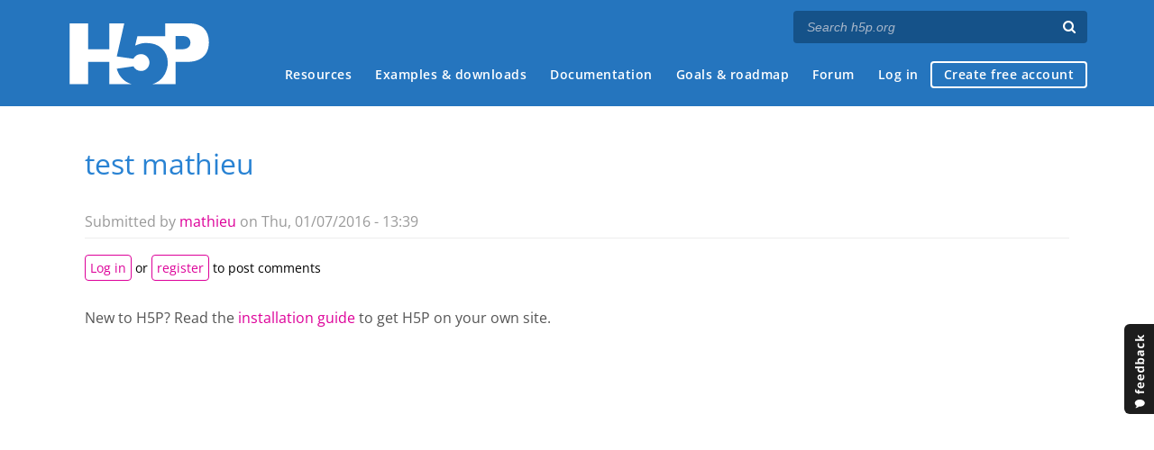

--- FILE ---
content_type: text/html; charset=utf-8
request_url: https://h5p.org/node/6702
body_size: 14326
content:
<!DOCTYPE html>
<html lang="en">
<head>
<link href='https://fonts.googleapis.com/css?family=Open+Sans:400,300,600,700,400italic' rel='stylesheet' type='text/css'>
<meta name="theme-color" content="#1d1d1d"/>
<meta charset="utf-8" />
<meta name="Generator" content="Drupal 7 (http://drupal.org)" />
<link rel="canonical" href="/node/6702" />
<link rel="shortlink" href="/node/6702" />
<meta name="robots" content="noindex" />
<meta name="viewport" content="width=device-width" />
<link rel="shortcut icon" href="https://h5p.org/sites/all/themes/professional_themec/favicon.ico" type="image/vnd.microsoft.icon" />
<meta name="description" content="H5P empowers everyone to create, share and reuse interactive content - all you need is a web browser and a web site that supports H5P." />
<meta name="keywords" content="HTML5 Package, Interactive Content, Rich Web Experience, Create Content, Share Content, CMS Plugin, Learning Game" />
<meta property="fb:app_id" content="558912894266983" />
<meta property="fb:admins" content="867735611" />
<meta property="fb:admins" content="100001253377485" />
<meta property="fb:admins" content="525596957" />
<meta property="og:title" content="test mathieu" />
<meta property="og:url" content="https://h5p.org/node/6702" />
<meta property="og:type" content="website" />
<meta property="og:description" content="H5P empowers everyone to create, share and reuse interactive content - all you need is a web browser and a web site that supports H5P." />
<meta property="og:image" content="https://h5p.org/sites/all/themes/professional_themec/images/h5p-logo-box.png" />
<title>test mathieu | H5P</title>
<link type="text/css" rel="stylesheet" href="https://h5p.org/sites/default/files/css/css_xE-rWrJf-fncB6ztZfd2huxqgxu4WO-qwma6Xer30m4.css" media="all" />
<link type="text/css" rel="stylesheet" href="https://h5p.org/sites/default/files/css/css_hPAfOlBxf5KcHMXkZ9hPaVCmXlfxgmvAtqyD71YS-TA.css" media="all" />
<link type="text/css" rel="stylesheet" href="https://h5p.org/sites/default/files/css/css_VWGhZkkR4B4tMJA7PC_wov8dAxaI-MS03BCM3K8jjJA.css" media="screen" />
<link type="text/css" rel="stylesheet" href="https://h5p.org/sites/default/files/css/css_1zSForuZe2Ei7H5iq4lG0V1x9WQH7aB3YiRPIAhFEzw.css" media="all" />
<link type="text/css" rel="stylesheet" href="https://h5p.org/sites/default/files/css/css_PCcdauL3xH351WBK_SPuieyV1VeaH3zMJPfpxH-O7UU.css" media="all" />
<link type="text/css" rel="stylesheet" href="https://h5p.org/sites/default/files/css/css_hHkx1IbREBKPO_NnXLI5vcasSBqve2qnR9iPNDewfnY.css" media="all" />
<script>
(function(){var a=window.mutiny=window.mutiny||{};if(!window.mutiny.client){a.client={_queue:{}};var b=["identify","trackConversion"];var c=[].concat(b,["defaultOptOut","optOut","optIn"]);var d=function factory(c){return function(){for(var d=arguments.length,e=new Array(d),f=0;f<d;f++){e[f]=arguments[f]}a.client._queue[c]=a.client._queue[c]||[];if(b.includes(c)){return new Promise(function(b,d){a.client._queue[c].push({args:e,resolve:b,reject:d})})}else{a.client._queue[c].push({args:e})}}};c.forEach(function(b){a.client[b]=d(b)})}})();
</script>
<script data-cfasync="false" src="https://client-registry.mutinycdn.com/personalize/client/d6bb5cf03e73afb0.js"></script>
<style>:root{--primary-color-50: #dd0099;}</style>
<script type="text/javascript">
<!--//--><![CDATA[//><!--
(function(h,o,t,j,a,r){
  h.hj=h.hj||function(){(h.hj.q=h.hj.q||[]).push(arguments)};
  h._hjSettings={hjid:"134527",hjsv:6};
  a=o.getElementsByTagName('head')[0];
  r=o.createElement('script');r.async=1;
  r.src=t+h._hjSettings.hjid+j+h._hjSettings.hjsv;
  a.appendChild(r);
})(window,document,'//static.hotjar.com/c/hotjar-','.js?sv=');
//--><!]]>
</script>
<script type="text/javascript" src="https://h5p.org/misc/jquery.js?v=1.4.4"></script>
<script type="text/javascript" src="https://h5p.org/misc/jquery-extend-3.4.0.js?v=1.4.4"></script>
<script type="text/javascript" src="https://h5p.org/misc/jquery-html-prefilter-3.5.0-backport.js?v=1.4.4"></script>
<script type="text/javascript" src="https://h5p.org/misc/jquery.once.js?v=1.2"></script>
<script type="text/javascript" src="https://h5p.org/misc/drupal.js?t2h1ms"></script>
<script type="text/javascript" src="https://h5p.org/misc/form-single-submit.js?v=7.102"></script>
<script type="text/javascript" src="https://h5p.org/sites/all/modules/comment_notify/comment_notify.js?t2h1ms"></script>
<script type="text/javascript" src="https://h5p.org/sites/all/libraries/syntaxhighlighter/scripts/shCore.js?t2h1ms"></script>
<script type="text/javascript" src="https://h5p.org/sites/all/libraries/syntaxhighlighter/scripts/shBrushCss.js?t2h1ms"></script>
<script type="text/javascript" src="https://h5p.org/sites/all/libraries/syntaxhighlighter/scripts/shBrushJScript.js?t2h1ms"></script>
<script type="text/javascript" src="https://h5p.org/sites/all/libraries/syntaxhighlighter/scripts/shBrushPhp.js?t2h1ms"></script>
<script type="text/javascript" src="https://h5p.org/sites/all/libraries/syntaxhighlighter/scripts/shBrushSass.js?t2h1ms"></script>
<script type="text/javascript" src="https://h5p.org/sites/all/libraries/syntaxhighlighter/scripts/shBrushSql.js?t2h1ms"></script>
<script type="text/javascript" src="https://h5p.org/sites/all/libraries/syntaxhighlighter/scripts/shBrushXml.js?t2h1ms"></script>
<script type="text/javascript" src="https://h5p.org/sites/all/modules/codefilter/codefilter.js?t2h1ms"></script>
<script type="text/javascript" src="https://h5p.org/sites/all/modules/h5p_org/scripts/h5p_org.js?t2h1ms"></script>
<script type="text/javascript" src="https://h5p.org/sites/all/modules/custom_search/js/custom_search.js?t2h1ms"></script>
<script type="text/javascript" src="https://h5p.org/sites/all/modules/h5p/library/js/jquery.js?t2h1ms"></script>
<script type="text/javascript" src="https://h5p.org/sites/all/modules/h5p/library/js/h5p.js?t2h1ms"></script>
<script type="text/javascript" src="https://h5p.org/sites/all/modules/h5p/library/js/h5p-event-dispatcher.js?t2h1ms"></script>
<script type="text/javascript" src="https://h5p.org/sites/all/modules/h5p/library/js/h5p-x-api-event.js?t2h1ms"></script>
<script type="text/javascript" src="https://h5p.org/sites/all/modules/h5p/library/js/h5p-x-api.js?t2h1ms"></script>
<script type="text/javascript" src="https://h5p.org/sites/all/modules/h5p/library/js/h5p-content-type.js?t2h1ms"></script>
<script type="text/javascript" src="https://h5p.org/sites/all/modules/h5p/library/js/h5p-confirmation-dialog.js?t2h1ms"></script>
<script type="text/javascript" src="https://h5p.org/sites/all/modules/h5p/library/js/h5p-action-bar.js?t2h1ms"></script>
<script type="text/javascript" src="https://h5p.org/sites/all/modules/h5p/library/js/request-queue.js?t2h1ms"></script>
<script type="text/javascript" src="https://h5p.org/sites/all/modules/h5p/library/js/h5p-tooltip.js?t2h1ms"></script>
<script type="text/javascript" src="https://h5p.org/sites/all/modules/h5p/library/js/h5p-generate-h5p.js?t2h1ms"></script>
<script type="text/javascript">
<!--//--><![CDATA[//><!--
H5PIntegration = {"baseUrl":"https:\/\/h5p.org","url":"\/sites\/default\/files\/h5p","postUserStatistics":false,"ajax":{"setFinished":"\/h5p-ajax\/set-finished.json?token=a4e0d78d6f637","contentUserData":"\/h5p-ajax\/content-user-data\/:contentId\/:dataType\/:subContentId?token=399125b93c768"},"saveFreq":false,"l10n":{"H5P":{"fullscreen":"Fullscreen","disableFullscreen":"Disable fullscreen","download":"Download","copyrights":"Rights of use","embed":"Embed","size":"Size","showAdvanced":"Show advanced","hideAdvanced":"Hide advanced","advancedHelp":"Include this script on your website if you want dynamic sizing of the embedded content:","copyrightInformation":"Rights of use","close":"Close","title":"Title","author":"Author","year":"Year","source":"Source","license":"License","thumbnail":"Thumbnail","noCopyrights":"No copyright information available for this content.","reuse":"Reuse","reuseContent":"Reuse Content","reuseDescription":"Reuse this content.","downloadDescription":"Download this content as a H5P file.","copyrightsDescription":"View copyright information for this content.","embedDescription":"View the embed code for this content.","h5pDescription":"Visit H5P.org to check out more cool content.","contentChanged":"This content has changed since you last used it.","startingOver":"You'll be starting over.","by":"by","showMore":"Show more","showLess":"Show less","subLevel":"Sublevel","confirmDialogHeader":"Confirm action","confirmDialogBody":"Please confirm that you wish to proceed. This action is not reversible.","cancelLabel":"Cancel","confirmLabel":"Confirm","licenseU":"Undisclosed","licenseCCBY":"Attribution","licenseCCBYSA":"Attribution-ShareAlike","licenseCCBYND":"Attribution-NoDerivs","licenseCCBYNC":"Attribution-NonCommercial","licenseCCBYNCSA":"Attribution-NonCommercial-ShareAlike","licenseCCBYNCND":"Attribution-NonCommercial-NoDerivs","licenseCC40":"4.0 International","licenseCC30":"3.0 Unported","licenseCC25":"2.5 Generic","licenseCC20":"2.0 Generic","licenseCC10":"1.0 Generic","licenseGPL":"General Public License","licenseV3":"Version 3","licenseV2":"Version 2","licenseV1":"Version 1","licensePD":"Public Domain","licenseCC010":"CC0 1.0 Universal (CC0 1.0) Public Domain Dedication","licensePDM":"Public Domain Mark","licenseC":"Copyright","contentType":"Content Type","licenseExtras":"License Extras","changes":"Changelog","contentCopied":"Content is copied to the clipboard","connectionLost":"Connection lost. Results will be stored and sent when you regain connection.","connectionReestablished":"Connection reestablished.","resubmitScores":"Attempting to submit stored results.","offlineDialogHeader":"Your connection to the server was lost","offlineDialogBody":"We were unable to send information about your completion of this task. Please check your internet connection.","offlineDialogRetryMessage":"Retrying in :num....","offlineDialogRetryButtonLabel":"Retry now","offlineSuccessfulSubmit":"Successfully submitted results.","mainTitle":"Sharing <strong>:title<\/strong>","editInfoTitle":"Edit info for <strong>:title<\/strong>","cancel":"Cancel","back":"Back","next":"Next","reviewInfo":"Review info","share":"Share","saveChanges":"Save changes","registerOnHub":"Register on the H5P Hub","updateRegistrationOnHub":"Save account settings","requiredInfo":"Required Info","optionalInfo":"Optional Info","reviewAndShare":"Review & Share","reviewAndSave":"Review & Save","shared":"Shared","currentStep":"Step :step of :total","sharingNote":"All content details can be edited after sharing","licenseDescription":"Select a license for your content","licenseVersion":"License Version","licenseVersionDescription":"Select a license version","disciplineLabel":"Disciplines","disciplineDescription":"You can select multiple disciplines","disciplineLimitReachedMessage":"You can select up to :numDisciplines disciplines","discipline":{"searchPlaceholder":"Type to search for disciplines","in":"in","dropdownButton":"Dropdown button"},"removeChip":"Remove :chip from the list","keywordsPlaceholder":"Add keywords","keywords":"Keywords","keywordsDescription":"You can add multiple keywords separated by commas. Press \"Enter\" or \"Add\" to confirm keywords","altText":"Alt text","reviewMessage":"Please review the info below before you share","subContentWarning":"Sub-content (images, questions etc.) will be shared under :license unless otherwise specified in the authoring tool","disciplines":"Disciplines","shortDescription":"Short description","longDescription":"Long description","icon":"Icon","screenshots":"Screenshots","helpChoosingLicense":"Help me choose a license","shareFailed":"Share failed.","editingFailed":"Editing failed.","shareTryAgain":"Something went wrong, please try to share again.","pleaseWait":"Please wait...","language":"Language","level":"Level","shortDescriptionPlaceholder":"Short description of your content","longDescriptionPlaceholder":"Long description of your content","description":"Description","iconDescription":"640x480px. If not selected content will use category icon","screenshotsDescription":"Add up to five screenshots of your content","submitted":"Submitted!","isNowSubmitted":"Is now submitted to H5P Hub","changeHasBeenSubmitted":"A change has been submited for","contentAvailable":"Your content will normally be available in the Hub within one business day.","contentUpdateSoon":"Your content will update soon","contentLicenseTitle":"Content License Info","licenseDialogDescription":"Click on a specific license to get info about proper usage","publisherFieldTitle":"Publisher","publisherFieldDescription":"This will display as the \"Publisher name\" on shared content","emailAddress":"Email Address","publisherDescription":"Publisher description","publisherDescriptionText":"This will be displayed under \"Publisher info\" on shared content","contactPerson":"Contact Person","phone":"Phone","address":"Address","city":"City","zip":"Zip","country":"Country","logoUploadText":"Organization logo or avatar","acceptTerms":"I accept the <a href=\":url\" target=\"_blank\">terms of use<\/a>","successfullyRegistred":"You have successfully registered an account on the H5P Hub","successfullyRegistredDescription":"You account details can be changed","successfullyUpdated":"Your H5P Hub account settings have successfully been changed","accountDetailsLinkText":"here","registrationTitle":"H5P Hub Registration","registrationFailed":"An error occurred","registrationFailedDescription":"We were not able to create an account at this point. Something went wrong. Try again later.","maxLength":":length is the maximum number of characters","keywordExists":"Keyword already exists!","licenseDetails":"License details","remove":"Remove","removeImage":"Remove image","cancelPublishConfirmationDialogTitle":"Cancel sharing","cancelPublishConfirmationDialogDescription":"Are you sure you want to cancel the sharing process?","cancelPublishConfirmationDialogCancelButtonText":"No","cancelPublishConfirmationDialogConfirmButtonText":"Yes","add":"Add","age":"Typical age","ageDescription":"The target audience of this content. Possible input formats separated by commas: \"1,34-45,-50,59-\".","invalidAge":"Invalid input format for Typical age. Possible input formats separated by commas: \"1, 34-45, -50, -59-\".","contactPersonDescription":"H5P will reach out to the contact person in case there are any issues with the content shared by the publisher. The contact person's name or other information will not be published or shared with third parties","emailAddressDescription":"The email address will be used by H5P to reach out to the publisher in case of any issues with the content or in case the publisher needs to recover their account. It will not be published or shared with any third parties","copyrightWarning":"Copyrighted material cannot be shared in the H5P Content Hub. If the content is licensed with a OER friendly license like Creative Commons, please choose the appropriate license. If not this content cannot be shared.","keywordsExits":"Keywords already exists!","someKeywordsExits":"Some of these keywords already exist","width":"width","height":"height","rotateLeft":"Rotate Left","rotateRight":"Rotate Right","cropImage":"Crop Image","confirmCrop":"Confirm Crop","cancelCrop":"Cancel Crop"}},"hubIsEnabled":true,"reportingIsEnabled":true,"crossorigin":null,"crossoriginCacheBuster":null,"libraryConfig":null,"pluginCacheBuster":"?t2h1ms","libraryUrl":"\/sites\/all\/modules\/h5p\/library\/js","siteUrl":"https:\/\/h5p.org\/","contents":{"cid-7113":{"library":"H5P.CoursePresentation 1.24","jsonContent":"{\"l10n\":{\"slide\":\"Slide\",\"yourScore\":\"Your Score\",\"maxScore\":\"Max Score\",\"showSolutions\":\"Show solutions\",\"exportAnswers\":\"Export text\",\"hideKeywords\":\"Hide keywords list\",\"showKeywords\":\"Show keywords list\",\"fullscreen\":\"fullscreen\",\"exitFullscreen\":\"Exit fullscreen\",\"prevSlide\":\"Previous slide\",\"nextSlide\":\"Next slide\",\"currentSlide\":\"Current slide\",\"lastSlide\":\"Last slide\",\"solutionModeTitle\":\"Exit solution mode\",\"solutionModeText\":\"Solution Mode\",\"summaryMultipleTaskText\":\"Text when multiple tasks on a page\",\"scoreMessage\":\"You achieved:\",\"shareFacebook\":\"Share on Facebook\",\"shareTwitter\":\"Share on Twitter\",\"retry\":\"Retry\",\"summary\":\"Summary\",\"solutionsButtonTitle\":\"Show comments\",\"printTitle\":\"Print\",\"printIngress\":\"How would you like to print this presentation?\",\"printAllSlides\":\"Print all slides\",\"printCurrentSlide\":\"Print current slide\"},\"override\":{\"hideSummarySlide\":false,\"showSolutionButton\":\"on\",\"retryButton\":\"on\",\"enablePrintButton\":true},\"presentation\":{\"slides\":[{\"elements\":[{\"action\":{\"library\":\"H5P.Image 1.1\",\"params\":{\"contentName\":\"Image\",\"file\":{\"path\":\"images\\\/file-53e9dadac9625.jpg\",\"mime\":\"image\\\/jpeg\",\"width\":1600,\"height\":800},\"alt\":\"Cloudberry\",\"title\":\"Cloudberry\"},\"subContentId\":\"018778ac-7398-4354-abf6-7015865fabad\",\"metadata\":{\"title\":\"cloudberry-bg.jpg\",\"authors\":[{\"name\":\"Frode Petterson\",\"role\":\"Author\"}],\"source\":\"http:\\\/\\\/h5p.org\",\"license\":\"CC BY-SA\"}},\"x\":-0.63694267515924,\"y\":-1.248035639413,\"width\":100.84925690021,\"height\":101.67714884696,\"alwaysDisplayComments\":false,\"backgroundOpacity\":0,\"displayAsButton\":false,\"solution\":\"\",\"invisible\":false},{\"x\":79.617834394904,\"y\":69.182389937107,\"width\":18.683651804671,\"height\":19.077568134172,\"action\":{\"library\":\"H5P.Image 1.1\",\"params\":{\"contentName\":\"Image\",\"file\":{\"path\":\"images\\\/file-550ff73380390.jpg\",\"mime\":\"image\\\/jpeg\",\"width\":1600,\"height\":800},\"alt\":\"Photo of red currants\",\"title\":\"Red currants\"},\"subContentId\":\"266a00e6-a02d-4ac1-920a-d1acf2e4a423\",\"metadata\":{\"license\":\"U\"}},\"alwaysDisplayComments\":false,\"backgroundOpacity\":0,\"displayAsButton\":false,\"invisible\":false,\"solution\":\"\"},{\"x\":79.617834394904,\"y\":88.050314465409,\"width\":18.66557954412,\"height\":7.2779305945902,\"action\":{\"library\":\"H5P.AdvancedText 1.1\",\"params\":{\"text\":\"<p>&nbsp;Jump to redcurrant<\\\/p>\\n\"},\"subContentId\":\"56389ab2-a70f-4265-9099-d28023126dd8\"},\"alwaysDisplayComments\":false,\"backgroundOpacity\":50,\"displayAsButton\":false,\"invisible\":false,\"solution\":\"\"},{\"x\":79.617834394904,\"y\":69.182389937107,\"width\":18.946624244637,\"height\":26.135569523465,\"goToSlide\":4,\"backgroundOpacity\":0,\"displayAsButton\":false,\"invisible\":false,\"title\":\"Skip to redcurrant\"},{\"action\":{\"library\":\"H5P.AdvancedText 1.1\",\"params\":{\"text\":\"<h2><strong>Cloudberries<\\\/strong><\\\/h2>\\n\\n<ul>\\n\\t<li>\\n\\t<p>Cloudberries grow in alpine and arctic tundra.<\\\/p>\\n\\t<\\\/li>\\n\\t<li>\\n\\t<p>Cloudberries are also known as bakeapple, knotberry and averin, &nbsp;and is part of the Rose Family.&nbsp;<\\\/p>\\n\\t<\\\/li>\\n\\t<li>\\n\\t<p>Each fruit is initially pale red, ripening into an amber color in early autumn.<\\\/p>\\n\\t<\\\/li>\\n\\t<li>\\n\\t<p>Scandinavia has strict rules for&nbsp;harvesting cloudberries. Sweden even has a section for this in&nbsp;their Ministry of Foreign Affairs.<\\\/p>\\n\\t<\\\/li>\\n<\\\/ul>\\n\"},\"subContentId\":\"6f74f0ba-d061-4530-a01c-13f381b79817\"},\"x\":2.1231422505308,\"y\":4.1863312368973,\"width\":46.92144373673,\"height\":92.662473794549,\"alwaysDisplayComments\":false,\"backgroundOpacity\":60,\"displayAsButton\":false,\"solution\":\"\",\"invisible\":false}]},{\"elements\":[{\"x\":14.861995753715,\"y\":23.060796645702,\"width\":40,\"height\":40,\"action\":{\"library\":\"H5P.AdvancedText 1.1\",\"params\":{\"text\":\"<p>ik test.<\\\/p>\\n\"},\"subContentId\":\"07ab0515-eb45-4342-92fe-b5bd4e59388a\"},\"alwaysDisplayComments\":false,\"backgroundOpacity\":0,\"displayAsButton\":false,\"invisible\":false,\"solution\":\"\"}]},{\"elements\":[{\"action\":{\"library\":\"H5P.Image 1.1\",\"params\":{\"contentName\":\"Image\",\"file\":{\"path\":\"images\\\/file-53e9dadac9625.jpg\",\"mime\":\"image\\\/jpeg\",\"width\":1600,\"height\":800},\"alt\":\"Cloudberry\",\"title\":\"Cloudberry\"},\"subContentId\":\"6385930c-b5d6-44d0-b1e3-7f9f56504e7a\",\"metadata\":{\"title\":\"cloudberry-bg.jpg\",\"authors\":[{\"name\":\"Frode Petterson\",\"role\":\"Author\"}],\"source\":\"http:\\\/\\\/h5p.org\",\"license\":\"CC BY-SA\"}},\"x\":0,\"y\":0,\"width\":100,\"height\":100,\"alwaysDisplayComments\":false,\"backgroundOpacity\":0,\"displayAsButton\":false,\"solution\":\"\",\"invisible\":false},{\"x\":2.1231422505308,\"y\":4.1928721174004,\"width\":64.968152866242,\"height\":59.119496855346,\"action\":{\"library\":\"H5P.SingleChoiceSet 1.11\",\"params\":{\"choices\":[{\"answers\":[\"amber\",\"pale red\",\"black\",\"brown\"],\"question\":\"What color do ripe cloudberries have?\",\"subContentId\":\"338efeb5-6529-466a-9674-e2eb44252e16\"},{\"answers\":[\"Sweden\",\"France\",\"Germany\",\"India\"],\"question\":\"What country has a special section of cloudberry diplomacy in their Ministry of Foreign Affairs\",\"subContentId\":\"ca557f64-d5a2-4752-b931-511d13d1f670\"},{\"answers\":[\"Rose family\",\"Magnolia family\",\"Oak and beech family\",\"Grass family\"],\"question\":\"What family of plants does cloudberry belong to ?\",\"subContentId\":\"3f738ba2-c98b-46df-81b1-6207f62cb568\"}],\"behaviour\":{\"timeoutCorrect\":2000,\"timeoutWrong\":3000,\"soundEffectsEnabled\":true,\"enableRetry\":true,\"enableSolutionsButton\":true},\"l10n\":{\"showSolutionButtonLabel\":\"Show solution\",\"retryButtonLabel\":\"Retry\",\"solutionViewTitle\":\"Solution\"},\"overallFeedback\":[{\"from\":0,\"to\":100,\"feedback\":\"You got :numcorrect of :maxscore correct\"}]},\"subContentId\":\"8bbee627-3f98-437b-9e8d-faad2a15a378\",\"metadata\":{\"title\":\"What color do ripe cloudberries have?\",\"license\":\"U\"}},\"alwaysDisplayComments\":false,\"backgroundOpacity\":60,\"displayAsButton\":false,\"invisible\":false,\"solution\":\"\"}]},{\"elements\":[{\"action\":{\"library\":\"H5P.Image 1.1\",\"params\":{\"contentName\":\"Image\",\"file\":{\"path\":\"images\\\/file-53e9dadac9625.jpg\",\"mime\":\"image\\\/jpeg\",\"width\":1600,\"height\":800},\"alt\":\"Cloudberry\",\"title\":\"Cloudberry\"},\"subContentId\":\"e507c944-a178-422f-9851-e80faf572cad\",\"metadata\":{\"title\":\"cloudberry-bg.jpg\",\"authors\":[{\"name\":\"Frode Petterson\",\"role\":\"Author\"}],\"source\":\"http:\\\/\\\/h5p.org\",\"license\":\"CC BY-SA\"}},\"x\":0,\"y\":0,\"width\":100,\"height\":100,\"alwaysDisplayComments\":false,\"backgroundOpacity\":0,\"displayAsButton\":false,\"solution\":\"\",\"invisible\":false},{\"action\":{\"library\":\"H5P.Blanks 1.14\",\"params\":{\"questions\":[\"<p>The cloudberry is also known as knotberry, bakeapple or *averin*.<\\\/p>\\n\",\"<p>Cloudberries can be found in alpine and *arctic* tundra.<\\\/p>\\n\"],\"showSolutions\":\"Show solutions\",\"tryAgain\":\"Retry\",\"checkAnswer\":\"Check\",\"notFilledOut\":\"Please fill in all blanks\",\"text\":\"<p>Fill in the blanks<\\\/p>\\n\",\"behaviour\":{\"enableSolutionsButton\":true,\"autoCheck\":false,\"caseSensitive\":true,\"showSolutionsRequiresInput\":true,\"separateLines\":false,\"enableRetry\":true},\"overallFeedback\":[{\"from\":0,\"to\":100,\"feedback\":\"You got @score of @total blanks correct.\"}]},\"subContentId\":\"46f15435-e9e6-47ae-9012-4e3ebc8918ac\",\"metadata\":{\"title\":\"Fill in the blanks\\n\",\"license\":\"U\"}},\"x\":3.125,\"y\":6.1728395061728,\"width\":39.375,\"height\":88.065843621399,\"alwaysDisplayComments\":false,\"backgroundOpacity\":60,\"displayAsButton\":false,\"solution\":\"\",\"invisible\":false}]},{\"elements\":[{\"action\":{\"library\":\"H5P.Image 1.1\",\"params\":{\"contentName\":\"Image\",\"alt\":\"Redcurrants\",\"title\":\"Redcurrants\",\"file\":{\"path\":\"images\\\/file-53e9dbea5e85a.jpg\",\"mime\":\"image\\\/jpeg\",\"width\":1600,\"height\":800}},\"subContentId\":\"34bc1006-859e-4fc4-a8e4-6a6ac0fab923\",\"metadata\":{\"title\":\"Ribes_rubrum2005-07-17.JPG\",\"authors\":[{\"name\":\"Luke1ace\",\"role\":\"Author\"}],\"source\":\"http:\\\/\\\/commons.wikimedia.org\\\/wiki\\\/File:Ribes_rubrum2005-07-17.JPG\",\"license\":\"CC BY-SA\"}},\"x\":0,\"y\":0,\"width\":100,\"height\":100,\"alwaysDisplayComments\":false,\"backgroundOpacity\":0,\"displayAsButton\":false,\"solution\":\"\",\"invisible\":false},{\"x\":2.1231422505308,\"y\":90.146750524109,\"width\":19.32059447983,\"height\":7.5471698113208,\"action\":{\"library\":\"H5P.AdvancedText 1.1\",\"params\":{\"text\":\"<p>Jump to blueberries<\\\/p>\\n\"},\"subContentId\":\"b3ecd51f-810a-420b-aa1b-03bba7777e5e\"},\"alwaysDisplayComments\":false,\"backgroundOpacity\":70,\"displayAsButton\":false,\"invisible\":false,\"solution\":\"\"},{\"x\":2.1231422505308,\"y\":62.893081761006,\"width\":19.32059447983,\"height\":27.882599580713,\"action\":{\"library\":\"H5P.Image 1.1\",\"params\":{\"contentName\":\"Image\",\"file\":{\"path\":\"images\\\/file-566829bd830c1.jpg\",\"mime\":\"image\\\/jpeg\",\"width\":1001,\"height\":730},\"alt\":\"Blueberries\"},\"subContentId\":\"811188cd-fa0e-477a-8753-dd51918f2f94\",\"metadata\":{\"title\":\"Patts Blueberries\",\"authors\":[{\"name\":\"PhreddieH3\",\"role\":\"Author\"}],\"source\":\"https:\\\/\\\/commons.wikimedia.org\\\/wiki\\\/File:PattsBlueberries.jpg\",\"yearFrom\":2008,\"license\":\"PD\"}},\"alwaysDisplayComments\":false,\"backgroundOpacity\":0,\"displayAsButton\":false,\"invisible\":false,\"solution\":\"\"},{\"x\":2.1231422505308,\"y\":62.893081761006,\"width\":19.32059447983,\"height\":35.010482180294,\"goToSlide\":7,\"backgroundOpacity\":0,\"displayAsButton\":false,\"invisible\":false,\"title\":\"Blueberries\"},{\"action\":{\"library\":\"H5P.AdvancedText 1.1\",\"params\":{\"text\":\"<h2><strong>Redcurrant<\\\/strong><\\\/h2>\\n\\n<ul>\\n\\t<li>\\n\\t<p><em>Ribes Rubrum&nbsp;<\\\/em>is the latin name for the redcurrant<\\\/p>\\n\\t<\\\/li>\\n\\t<li>\\n\\t<p>The flowers of the shrub matures into red translucent berries<\\\/p>\\n\\t<\\\/li>\\n\\t<li>\\n\\t<p>Berries are 8\\u201312 mm in diameter and have a tart flavour<\\\/p>\\n\\t<\\\/li>\\n\\t<li>\\n\\t<p>Each bush can produce 3-4 kilos of berries each season<\\\/p>\\n\\t<\\\/li>\\n<\\\/ul>\\n\"},\"subContentId\":\"33e19ff6-c7b6-46c9-8540-7720be6bb080\"},\"x\":53.07855626327,\"y\":6.2893081761006,\"width\":42.95,\"height\":88.699588477366,\"alwaysDisplayComments\":false,\"backgroundOpacity\":60,\"displayAsButton\":false,\"solution\":\"\",\"invisible\":false}]},{\"elements\":[{\"action\":{\"library\":\"H5P.Image 1.1\",\"params\":{\"contentName\":\"Image\",\"alt\":\"Redcurrants\",\"title\":\"Redcurrants\",\"file\":{\"path\":\"images\\\/file-53e9dbea5e85a.jpg\",\"mime\":\"image\\\/jpeg\",\"width\":1600,\"height\":800}},\"subContentId\":\"2f87a8c3-1ca9-41af-ad81-cfc02ca5d337\",\"metadata\":{\"title\":\"Ribes_rubrum2005-07-17.JPG\",\"authors\":[{\"name\":\"Luke1ace\",\"role\":\"Author\"}],\"source\":\"http:\\\/\\\/commons.wikimedia.org\\\/wiki\\\/File:Ribes_rubrum2005-07-17.JPG\",\"license\":\"CC BY-SA\"}},\"x\":0,\"y\":0,\"width\":100,\"height\":100,\"alwaysDisplayComments\":false,\"backgroundOpacity\":0,\"displayAsButton\":false,\"solution\":\"\",\"invisible\":false},{\"action\":{\"library\":\"H5P.AdvancedText 1.1\",\"params\":{\"text\":\"<h2><strong>Here's a short video showing red currant berries!<\\\/strong><\\\/h2>\\n\"},\"subContentId\":\"cb8280d5-2cbc-48a1-b855-384929fae6ae\"},\"x\":10.615711252654,\"y\":6.2893081761006,\"width\":76.491666666667,\"height\":89.111111111111,\"alwaysDisplayComments\":false,\"backgroundOpacity\":60,\"displayAsButton\":false,\"solution\":\"\",\"invisible\":false},{\"action\":{\"library\":\"H5P.Video 1.6\",\"params\":{\"l10n\":{},\"sources\":[{\"path\":\"https:\\\/\\\/www.youtube.com\\\/watch?v=r3nqoR3RlJY\",\"mime\":\"video\\\/YouTube\"}],\"visuals\":{\"fit\":true,\"controls\":true},\"playback\":{\"autoplay\":true,\"loop\":false}},\"subContentId\":\"6683e5b8-49df-4b9a-afdb-403549cd0350\",\"metadata\":{\"title\":\"_berries\",\"authors\":[{\"name\":\"Fred Rune Rahm\",\"role\":\"Author\"}],\"source\":\"https:\\\/\\\/vimeo.com\\\/15132262\",\"license\":\"CC BY-SA\"}},\"x\":18.75,\"y\":20.576131687243,\"width\":61.458333333333,\"height\":68.312757201646,\"alwaysDisplayComments\":false,\"backgroundOpacity\":0,\"displayAsButton\":false,\"solution\":\"\",\"invisible\":false}]},{\"elements\":[{\"action\":{\"library\":\"H5P.Image 1.1\",\"params\":{\"contentName\":\"Image\",\"alt\":\"Redcurrants\",\"title\":\"Redcurrants\",\"file\":{\"path\":\"images\\\/file-53e9dbea5e85a.jpg\",\"mime\":\"image\\\/jpeg\",\"width\":1600,\"height\":800}},\"subContentId\":\"3ad82037-b12e-44f4-821b-9eda11a342d8\",\"metadata\":{\"title\":\"Ribes_rubrum2005-07-17.JPG\",\"authors\":[{\"name\":\"Luke1ace\",\"role\":\"Author\"}],\"source\":\"http:\\\/\\\/commons.wikimedia.org\\\/wiki\\\/File:Ribes_rubrum2005-07-17.JPG\",\"license\":\"CC BY-SA\"}},\"x\":0,\"y\":0,\"width\":100.21231422505,\"height\":100.41928721174,\"alwaysDisplayComments\":false,\"backgroundOpacity\":0,\"displayAsButton\":false,\"solution\":\"\",\"invisible\":false},{\"action\":{\"library\":\"H5P.Summary 1.10\",\"params\":{\"intro\":\"<p>Choose the correct statement.<\\\/p>\\n\",\"summaries\":[{\"summary\":[\"<p>Cloudberries are also known as knotberries.<\\\/p>\\n\",\"<p>Cloudberries are also known as huckleberries.<\\\/p>\\n\",\"<p>Cloudberries are also known as gooseberries.<\\\/p>\\n\"],\"subContentId\":\"d43dcd44-ecbc-483f-b0bb-50ba208b733d\"},{\"summary\":[\"<p>Redcurrant bushes can produce 3\\u20134 kilos of berries each season.<\\\/p>\\n\",\"<p>Redcurrant bushes can produce 6\\u20137 kilos of berries each season.<\\\/p>\\n\",\"<p>Redcurrant bushes can produce 1\\u20132 kilos of berries each season.<\\\/p>\\n\"],\"subContentId\":\"e8751399-8d09-4355-983b-0d7d920552c2\"},{\"summary\":[\"<p>Cloudberries mature into an amber color in early autumn.<\\\/p>\\n\",\"<p>Cloudberries mature into an amber color in early spring.<\\\/p>\\n\",\"<p>Cloudberries mature into an amber color in late winter.<\\\/p>\\n\"],\"subContentId\":\"add93181-8d0f-4e20-8710-2c9cf2a07079\"},{\"summary\":[\"<p>Redcurrant berries have a naturally tart flavour.<\\\/p>\\n\",\"<p>Redcurrant berries have a naturally sweet flavour.<\\\/p>\\n\",\"<p>Redcurrant berries have a neutral flavour.<\\\/p>\\n\"],\"subContentId\":\"e4851630-6c80-4525-aeb7-6a4aea68ed2f\"}],\"solvedLabel\":\"Progress:\",\"scoreLabel\":\"Wrong answers:\",\"resultLabel\":\"Your result\",\"overallFeedback\":[{\"from\":0,\"to\":100,\"feedback\":\"You got @score of @total statements (@percent %) correct.\"}]},\"subContentId\":\"2ae44093-5173-426c-b5fa-e8fecb3d62fc\",\"metadata\":{\"title\":\"Choose the correct statement.\\n\",\"license\":\"U\"}},\"x\":4.1666666666667,\"y\":6.1728395061728,\"width\":89.21875,\"height\":83.641975308642,\"alwaysDisplayComments\":false,\"backgroundOpacity\":60,\"displayAsButton\":false,\"solution\":\"\",\"invisible\":false}]},{\"elements\":[{\"x\":-2.1231422505308,\"y\":0,\"width\":102.33545647558,\"height\":100.41928721174,\"action\":{\"library\":\"H5P.Image 1.1\",\"params\":{\"contentName\":\"Image\",\"file\":{\"path\":\"images\\\/file-56684b5d9efc1.jpg\",\"mime\":\"image\\\/jpeg\",\"width\":1600,\"height\":800},\"alt\":\"Blueberries\",\"title\":\"Blueberries\"},\"subContentId\":\"bcdf3c60-d865-4612-b3df-c5c2d18fc499\",\"metadata\":{\"title\":\"Patts Blueberries\",\"authors\":[{\"name\":\"PhreddieH3\",\"role\":\"Author\"}],\"source\":\"https:\\\/\\\/commons.wikimedia.org\\\/wiki\\\/File:PattsBlueberries.jpg\",\"yearFrom\":2008,\"license\":\"PD\"}},\"alwaysDisplayComments\":false,\"backgroundOpacity\":0,\"displayAsButton\":false,\"invisible\":false,\"solution\":\"\"},{\"x\":3.1847133757962,\"y\":67.085953878407,\"width\":19.32059447983,\"height\":26.205450733753,\"goToSlide\":1,\"backgroundOpacity\":0,\"displayAsButton\":false,\"invisible\":false,\"title\":\"Cloudberry\"},{\"x\":3.1847133757962,\"y\":67.085953878407,\"width\":19.32059447983,\"height\":19.287211740042,\"action\":{\"library\":\"H5P.Image 1.1\",\"params\":{\"contentName\":\"Image\",\"file\":{\"path\":\"images\\\/file-56682ea16678b.jpg\",\"mime\":\"image\\\/jpeg\",\"width\":1600,\"height\":800},\"alt\":\"Cloudberry\"},\"subContentId\":\"530001c0-5f7c-428a-9503-89045e4e9e59\",\"metadata\":{\"title\":\"cloudberry-bg.jpg\",\"authors\":[{\"name\":\"Frode Petterson\",\"role\":\"Author\"}],\"source\":\"http:\\\/\\\/www.h5p.org\",\"license\":\"CC BY-SA\"}},\"alwaysDisplayComments\":false,\"backgroundOpacity\":0,\"displayAsButton\":false,\"invisible\":false,\"solution\":\"\"},{\"x\":3.1847133757962,\"y\":85.953878406709,\"width\":19.32059447983,\"height\":7.3375262054507,\"action\":{\"library\":\"H5P.AdvancedText 1.1\",\"params\":{\"text\":\"<p>Jump to Cloudberry<\\\/p>\\n\"},\"subContentId\":\"b234ffb0-816b-41a0-b8eb-8d7c5a6a81ba\"},\"alwaysDisplayComments\":false,\"backgroundOpacity\":80,\"displayAsButton\":false,\"invisible\":false,\"solution\":\"\"},{\"x\":50.955414012739,\"y\":4.1928721174004,\"width\":47.133757961783,\"height\":92.662473794549,\"action\":{\"library\":\"H5P.AdvancedText 1.1\",\"params\":{\"text\":\"<h2>Blueberry<\\\/h2>\\n\\n<ul>\\n\\t<li>Blueberries start out with an greenish color, then turns purple and finally&nbsp;a deep blue as&nbsp;they ripe.<\\\/li>\\n\\t<li>Blueberries grow in clusters, but does not necessarily ripen at the same time.<\\\/li>\\n\\t<li>Blueberries require a well-drained, acidic soil to flourish.<\\\/li>\\n\\t<li>There are over 50 varieties of blueberries.<\\\/li>\\n\\t<li>Blueberries has been commercially cultivated since the 20th century<\\\/li>\\n<\\\/ul>\\n\"},\"subContentId\":\"c57e9394-9c93-437b-bffe-9200669daa0e\"},\"alwaysDisplayComments\":false,\"backgroundOpacity\":60,\"displayAsButton\":false,\"invisible\":false,\"solution\":\"\"}]},{\"elements\":[{\"x\":-2.1231422505308,\"y\":0,\"width\":102.33545647558,\"height\":100.41928721174,\"action\":{\"library\":\"H5P.Image 1.1\",\"params\":{\"contentName\":\"Image\",\"file\":{\"path\":\"images\\\/file-56684b5d9efc1.jpg\",\"mime\":\"image\\\/jpeg\",\"width\":1600,\"height\":800},\"alt\":\"Blueberries\",\"title\":\"Blueberries\"},\"subContentId\":\"bcdf3c60-d865-4612-b3df-c5c2d18fc499\",\"metadata\":{\"title\":\"Patts Blueberries\",\"authors\":[{\"name\":\"PhreddieH3\",\"role\":\"Author\"}],\"source\":\"https:\\\/\\\/commons.wikimedia.org\\\/wiki\\\/File:PattsBlueberries.jpg\",\"yearFrom\":2008,\"license\":\"PD\"}},\"alwaysDisplayComments\":false,\"backgroundOpacity\":0,\"displayAsButton\":false,\"invisible\":false,\"solution\":\"\"},{\"x\":31.847133757962,\"y\":4.1928721174004,\"width\":66.029723991507,\"height\":80.083857442348,\"action\":{\"library\":\"H5P.DragText 1.10\",\"params\":{\"taskDescription\":\"<p>Drag&nbsp;colors to match the ripening stages.<\\\/p>\\n\",\"checkAnswer\":\"Check\",\"tryAgain\":\"Retry\",\"showSolution\":\"Show Solution\",\"behaviour\":{\"enableRetry\":true,\"enableSolutionsButton\":true,\"instantFeedback\":false},\"textField\":\"Blueberries start out with a *green* color.\\nAs they ripen, the berries turn *purple*, then gradually accumulates a deep *blue* color.\",\"overallFeedback\":[{\"from\":0,\"to\":100,\"feedback\":\"You got @score of @total blanks correct.\"}]},\"subContentId\":\"1ea67977-bd51-42ad-acc3-d68581bf0687\",\"metadata\":{\"title\":\"Drag&nbsp;colors to match the ripening stages.\\n\",\"license\":\"U\"}},\"alwaysDisplayComments\":false,\"backgroundOpacity\":60,\"displayAsButton\":false,\"invisible\":false,\"solution\":\"\"}]},{\"elements\":[{\"x\":-2.1231422505308,\"y\":0,\"width\":102.33545647558,\"height\":100.41928721174,\"action\":{\"library\":\"H5P.Image 1.1\",\"params\":{\"contentName\":\"Image\",\"file\":{\"path\":\"images\\\/file-56684b5d9efc1.jpg\",\"mime\":\"image\\\/jpeg\",\"width\":1600,\"height\":800},\"alt\":\"Blueberries\",\"title\":\"Blueberries\"},\"subContentId\":\"bcdf3c60-d865-4612-b3df-c5c2d18fc499\",\"metadata\":{\"title\":\"Patts Blueberries\",\"authors\":[{\"name\":\"PhreddieH3\",\"role\":\"Author\"}],\"source\":\"https:\\\/\\\/commons.wikimedia.org\\\/wiki\\\/File:PattsBlueberries.jpg\",\"yearFrom\":2008,\"license\":\"PD\"}},\"alwaysDisplayComments\":false,\"backgroundOpacity\":0,\"displayAsButton\":false,\"invisible\":false,\"solution\":\"\"},{\"x\":2.1231422505308,\"y\":4.1863312368973,\"width\":67.091295116773,\"height\":73.794549266247,\"action\":{\"library\":\"H5P.MultiChoice 1.16\",\"params\":{\"answers\":[{\"correct\":true,\"tipsAndFeedback\":{\"chosenFeedback\":\"\",\"notChosenFeedback\":\"\"},\"text\":\"<div>Less than 10<\\\/div>\\n\"},{\"correct\":false,\"tipsAndFeedback\":{\"chosenFeedback\":\"\",\"notChosenFeedback\":\"\"},\"text\":\"<div>More than 50<\\\/div>\\n\"},{\"correct\":false,\"tipsAndFeedback\":{\"chosenFeedback\":\"\",\"notChosenFeedback\":\"\"},\"text\":\"<div>Between 10 and 30<\\\/div>\\n\"},{\"correct\":false,\"tipsAndFeedback\":{\"chosenFeedback\":\"\",\"notChosenFeedback\":\"\"},\"text\":\"<div>Between 30 and 50<\\\/div>\\n\"}],\"UI\":{\"checkAnswerButton\":\"Check\",\"showSolutionButton\":\"Show solution\",\"tryAgainButton\":\"Retry\"},\"behaviour\":{\"enableRetry\":true,\"enableSolutionsButton\":true,\"singlePoint\":true,\"randomAnswers\":true,\"showSolutionsRequiresInput\":true},\"question\":\"<p>How many varieties of blueberry exists ?<\\\/p>\\n\",\"overallFeedback\":[{\"from\":0,\"to\":0,\"feedback\":\"Wrong\"},{\"from\":1,\"to\":99,\"feedback\":\"Almost!\"},{\"from\":100,\"to\":100,\"feedback\":\"Correct!\"}]},\"subContentId\":\"94fd99d6-33ec-4ee5-9067-7c6554678d8c\",\"metadata\":{\"title\":\"How many varieties of blueberry exists ?\\n\",\"license\":\"U\"}},\"alwaysDisplayComments\":false,\"backgroundOpacity\":60,\"displayAsButton\":false,\"invisible\":false,\"solution\":\"\"}]}],\"keywordListEnabled\":false,\"keywordListAlwaysShow\":false,\"keywordListAutoHide\":false,\"keywordListOpacity\":90}}","fullScreen":"1","exportUrl":"https:\/\/h5p.org\/sites\/default\/files\/h5p\/exports\/test-mathieu-7113.h5p","embedCode":"<iframe src=\"https:\/\/h5p.org\/h5p\/embed\/6702\" width=\":w\" height=\":h\" frameborder=\"0\" allowfullscreen=\"allowfullscreen\" allow=\"geolocation *; microphone *; camera *; midi *; encrypted-media *\" title=\"test mathieu\"><\/iframe>","resizeCode":"<script src=\"https:\/\/h5p.org\/sites\/all\/modules\/h5p\/library\/js\/h5p-resizer.js\" charset=\"UTF-8\"><\/script>","mainId":"6702","url":"https:\/\/h5p.org\/node\/6702","contentUserData":[{"state":"{}"}],"displayOptions":{"frame":true,"export":true,"embed":true,"copyright":true,"icon":true,"copy":false},"metadata":{"title":"test mathieu","license":"U"},"styles":["https:\/\/h5p.org\/sites\/default\/files\/css\/css_ZEHZEFu5yqO144VfwcjvIppVAZ2mDB2zloiu_sAxhQ4.css"],"scripts":["\/sites\/default\/files\/h5p\/libraries\/H5P.Image-1.1\/image.js?ver=1.1.22","\/sites\/default\/files\/h5p\/libraries\/H5P.AdvancedText-1.1\/text.js?ver=1.1.14","\/sites\/default\/files\/h5p\/libraries\/H5P.Transition-1.0\/transition.js?ver=1.0.4","\/sites\/default\/files\/h5p\/libraries\/H5P.JoubelUI-1.3\/js\/joubel-help-dialog.js?ver=1.3.19","\/sites\/default\/files\/h5p\/libraries\/H5P.JoubelUI-1.3\/js\/joubel-message-dialog.js?ver=1.3.19","\/sites\/default\/files\/h5p\/libraries\/H5P.JoubelUI-1.3\/js\/joubel-progress-circle.js?ver=1.3.19","\/sites\/default\/files\/h5p\/libraries\/H5P.JoubelUI-1.3\/js\/joubel-simple-rounded-button.js?ver=1.3.19","\/sites\/default\/files\/h5p\/libraries\/H5P.JoubelUI-1.3\/js\/joubel-speech-bubble.js?ver=1.3.19","\/sites\/default\/files\/h5p\/libraries\/H5P.JoubelUI-1.3\/js\/joubel-throbber.js?ver=1.3.19","\/sites\/default\/files\/h5p\/libraries\/H5P.JoubelUI-1.3\/js\/joubel-tip.js?ver=1.3.19","\/sites\/default\/files\/h5p\/libraries\/H5P.JoubelUI-1.3\/js\/joubel-slider.js?ver=1.3.19","\/sites\/default\/files\/h5p\/libraries\/H5P.JoubelUI-1.3\/js\/joubel-score-bar.js?ver=1.3.19","\/sites\/default\/files\/h5p\/libraries\/H5P.JoubelUI-1.3\/js\/joubel-progressbar.js?ver=1.3.19","\/sites\/default\/files\/h5p\/libraries\/H5P.JoubelUI-1.3\/js\/joubel-ui.js?ver=1.3.19","\/sites\/default\/files\/h5p\/libraries\/H5P.Question-1.5\/scripts\/question.js?ver=1.5.15","\/sites\/default\/files\/h5p\/libraries\/H5P.Question-1.5\/scripts\/explainer.js?ver=1.5.15","\/sites\/default\/files\/h5p\/libraries\/H5P.Question-1.5\/scripts\/score-points.js?ver=1.5.15","\/sites\/default\/files\/h5p\/libraries\/H5P.SingleChoiceSet-1.11.44\/scripts\/stop-watch.js?ver=1.11.44","\/sites\/default\/files\/h5p\/libraries\/H5P.SingleChoiceSet-1.11.44\/scripts\/sound-effects.js?ver=1.11.44","\/sites\/default\/files\/h5p\/libraries\/H5P.SingleChoiceSet-1.11.44\/scripts\/xapi-event-builder.js?ver=1.11.44","\/sites\/default\/files\/h5p\/libraries\/H5P.SingleChoiceSet-1.11.44\/scripts\/result-slide.js?ver=1.11.44","\/sites\/default\/files\/h5p\/libraries\/H5P.SingleChoiceSet-1.11.44\/scripts\/solution-view.js?ver=1.11.44","\/sites\/default\/files\/h5p\/libraries\/H5P.SingleChoiceSet-1.11.44\/scripts\/single-choice-alternative.js?ver=1.11.44","\/sites\/default\/files\/h5p\/libraries\/H5P.SingleChoiceSet-1.11.44\/scripts\/single-choice.js?ver=1.11.44","\/sites\/default\/files\/h5p\/libraries\/H5P.SingleChoiceSet-1.11.44\/scripts\/single-choice-set.js?ver=1.11.44","\/sites\/default\/files\/h5p\/libraries\/H5P.TextUtilities-1.3\/scripts\/text-utilities.js?ver=1.3.0","\/sites\/default\/files\/h5p\/libraries\/H5P.Blanks-1.14.13\/js\/blanks.js?ver=1.14.13","\/sites\/default\/files\/h5p\/libraries\/H5P.Blanks-1.14.13\/js\/cloze.js?ver=1.14.13","\/sites\/default\/files\/h5p\/libraries\/H5P.Video-1.6.66\/scripts\/vimeo.js?ver=1.6.66","\/sites\/default\/files\/h5p\/libraries\/H5P.Video-1.6.66\/scripts\/youtube.js?ver=1.6.66","\/sites\/default\/files\/h5p\/libraries\/H5P.Video-1.6.66\/scripts\/panopto.js?ver=1.6.66","\/sites\/default\/files\/h5p\/libraries\/H5P.Video-1.6.66\/scripts\/echo360.js?ver=1.6.66","\/sites\/default\/files\/h5p\/libraries\/H5P.Video-1.6.66\/scripts\/html5.js?ver=1.6.66","\/sites\/default\/files\/h5p\/libraries\/H5P.Video-1.6.66\/scripts\/video.js?ver=1.6.66","\/sites\/default\/files\/h5p\/libraries\/H5P.Summary-1.10.22\/js\/stop-watch.js?ver=1.10.22","\/sites\/default\/files\/h5p\/libraries\/H5P.Summary-1.10.22\/js\/xapi-event-builder.js?ver=1.10.22","\/sites\/default\/files\/h5p\/libraries\/H5P.Summary-1.10.22\/js\/summary.js?ver=1.10.22","\/sites\/default\/files\/h5p\/libraries\/jQuery.ui-1.10\/h5p-jquery-ui.js?ver=1.10.22","\/sites\/default\/files\/h5p\/libraries\/H5P.DragText-1.10.17\/dist\/h5p-drag-text.js?ver=1.10.17","\/sites\/default\/files\/h5p\/libraries\/H5P.MultiChoice-1.16.14\/js\/multichoice.js?ver=1.16.14","\/sites\/default\/files\/h5p\/libraries\/H5P.CoursePresentation-1.24\/dist\/h5p-course-presentation.js?ver=1.24.14","\/sites\/all\/modules\/h5p_ga\/h5p-ga.js?ver=0.0.1","\/sites\/all\/modules\/h5p_org\/scripts\/h5p-org-try-out-message-embed-popup.js?ver=1"]}},"libraryDirectories":{"H5P.Image-1.1":"H5P.Image-1.1","H5P.AdvancedText-1.1":"H5P.AdvancedText-1.1","H5P.Transition-1.0":"H5P.Transition-1.0","FontAwesome-4.5":"FontAwesome-4.5","H5P.FontIcons-1.0":"H5P.FontIcons-1.0","H5P.JoubelUI-1.3":"H5P.JoubelUI-1.3","H5P.Question-1.5":"H5P.Question-1.5","H5P.SingleChoiceSet-1.11":"H5P.SingleChoiceSet-1.11.44","H5P.TextUtilities-1.3":"H5P.TextUtilities-1.3","H5P.Blanks-1.14":"H5P.Blanks-1.14.13","H5P.Video-1.6":"H5P.Video-1.6.66","H5P.Summary-1.10":"H5P.Summary-1.10.22","jQuery.ui-1.10":"jQuery.ui-1.10","H5P.DragText-1.10":"H5P.DragText-1.10.17","H5P.MultiChoice-1.16":"H5P.MultiChoice-1.16.14","H5P.CoursePresentation-1.24":"H5P.CoursePresentation-1.24"},"core":{"scripts":["\/sites\/all\/modules\/h5p\/library\/js\/jquery.js?t2h1ms","\/sites\/all\/modules\/h5p\/library\/js\/h5p.js?t2h1ms","\/sites\/all\/modules\/h5p\/library\/js\/h5p-event-dispatcher.js?t2h1ms","\/sites\/all\/modules\/h5p\/library\/js\/h5p-x-api-event.js?t2h1ms","\/sites\/all\/modules\/h5p\/library\/js\/h5p-x-api.js?t2h1ms","\/sites\/all\/modules\/h5p\/library\/js\/h5p-content-type.js?t2h1ms","\/sites\/all\/modules\/h5p\/library\/js\/h5p-confirmation-dialog.js?t2h1ms","\/sites\/all\/modules\/h5p\/library\/js\/h5p-action-bar.js?t2h1ms","\/sites\/all\/modules\/h5p\/library\/js\/request-queue.js?t2h1ms","\/sites\/all\/modules\/h5p\/library\/js\/h5p-tooltip.js?t2h1ms","\/sites\/all\/modules\/h5p\/library\/js\/h5p-generate-h5p.js?t2h1ms"],"styles":["\/sites\/all\/modules\/h5p\/library\/styles\/h5p.css?t2h1ms","\/sites\/all\/modules\/h5p\/library\/styles\/h5p-confirmation-dialog.css?t2h1ms","\/sites\/all\/modules\/h5p\/library\/styles\/h5p-core-button.css?t2h1ms","\/sites\/all\/modules\/h5p\/library\/styles\/h5p-tooltip.css?t2h1ms","\/sites\/all\/modules\/h5p\/library\/styles\/h5p-table.css?t2h1ms"]}};
//--><!]]>
</script>
<script type="text/javascript" src="https://h5p.org/sites/all/themes/professional_themec/js/custom.js?t2h1ms"></script>
<script type="text/javascript">
<!--//--><![CDATA[//><!--
jQuery.extend(Drupal.settings, {"basePath":"\/","pathPrefix":"","setHasJsCookie":0,"ajaxPageState":{"theme":"professional_themec","theme_token":"V0gCzeEmU2LuUR288XcAzHFkf4EQHK0FKKGQNClQCLI","js":{"sites\/all\/modules\/syntaxhighlighter\/syntaxhighlighter.min.js":1,"0":1,"misc\/jquery.js":1,"misc\/jquery-extend-3.4.0.js":1,"misc\/jquery-html-prefilter-3.5.0-backport.js":1,"misc\/jquery.once.js":1,"misc\/drupal.js":1,"misc\/form-single-submit.js":1,"sites\/all\/modules\/comment_notify\/comment_notify.js":1,"sites\/all\/libraries\/syntaxhighlighter\/scripts\/shCore.js":1,"sites\/all\/libraries\/syntaxhighlighter\/scripts\/shBrushCss.js":1,"sites\/all\/libraries\/syntaxhighlighter\/scripts\/shBrushJScript.js":1,"sites\/all\/libraries\/syntaxhighlighter\/scripts\/shBrushPhp.js":1,"sites\/all\/libraries\/syntaxhighlighter\/scripts\/shBrushSass.js":1,"sites\/all\/libraries\/syntaxhighlighter\/scripts\/shBrushSql.js":1,"sites\/all\/libraries\/syntaxhighlighter\/scripts\/shBrushXml.js":1,"sites\/all\/modules\/codefilter\/codefilter.js":1,"sites\/all\/modules\/h5p_org\/scripts\/h5p_org.js":1,"sites\/all\/modules\/custom_search\/js\/custom_search.js":1,"sites\/all\/modules\/h5p\/library\/js\/jquery.js":1,"sites\/all\/modules\/h5p\/library\/js\/h5p.js":1,"sites\/all\/modules\/h5p\/library\/js\/h5p-event-dispatcher.js":1,"sites\/all\/modules\/h5p\/library\/js\/h5p-x-api-event.js":1,"sites\/all\/modules\/h5p\/library\/js\/h5p-x-api.js":1,"sites\/all\/modules\/h5p\/library\/js\/h5p-content-type.js":1,"sites\/all\/modules\/h5p\/library\/js\/h5p-confirmation-dialog.js":1,"sites\/all\/modules\/h5p\/library\/js\/h5p-action-bar.js":1,"sites\/all\/modules\/h5p\/library\/js\/request-queue.js":1,"sites\/all\/modules\/h5p\/library\/js\/h5p-tooltip.js":1,"sites\/all\/modules\/h5p\/library\/js\/h5p-generate-h5p.js":1,"1":1,"sites\/all\/themes\/professional_themec\/js\/custom.js":1},"css":{"modules\/system\/system.base.css":1,"modules\/system\/system.menus.css":1,"modules\/system\/system.messages.css":1,"modules\/system\/system.theme.css":1,"sites\/all\/modules\/comment_notify\/comment_notify.css":1,"sites\/all\/modules\/codefilter\/codefilter.css":1,"modules\/comment\/comment.css":1,"modules\/field\/theme\/field.css":1,"sites\/all\/modules\/logintoboggan\/logintoboggan.css":1,"modules\/node\/node.css":1,"modules\/search\/search.css":1,"modules\/user\/user.css":1,"modules\/forum\/forum.css":1,"sites\/all\/modules\/views\/css\/views.css":1,"sites\/all\/modules\/media\/modules\/media_wysiwyg\/css\/media_wysiwyg.base.css":1,"sites\/all\/modules\/ctools\/css\/ctools.css":1,"sites\/all\/libraries\/syntaxhighlighter\/styles\/shCore.css":1,"sites\/all\/libraries\/syntaxhighlighter\/styles\/shThemeRDark.css":1,"sites\/all\/modules\/h5p\/library\/styles\/h5p.css":1,"sites\/all\/modules\/h5p\/library\/styles\/h5p-confirmation-dialog.css":1,"sites\/all\/modules\/h5p\/library\/styles\/h5p-core-button.css":1,"sites\/all\/modules\/h5p\/library\/styles\/h5p-tooltip.css":1,"sites\/all\/modules\/h5p\/library\/styles\/h5p-table.css":1,"sites\/all\/modules\/feedback_simple\/feedback_simple.css":1,"sites\/all\/themes\/professional_themec\/css\/style.css":1,"sites\/all\/themes\/professional_themec\/css\/font-awesome.min.css":1}},"custom_search":{"form_target":"_self","solr":0},"urlIsAjaxTrusted":{"\/search\/node":true}});
//--><!]]>
</script>
<!--[if lt IE 9]><script src="http://html5shiv.googlecode.com/svn/trunk/html5.js"></script><![endif]-->
<script>
  (function(i,s,o,g,r,a,m){i['GoogleAnalyticsObject']=r;i[r]=i[r]||function(){
  (i[r].q=i[r].q||[]).push(arguments)},i[r].l=1*new Date();a=s.createElement(o),
  m=s.getElementsByTagName(o)[0];a.async=1;a.src=g;m.parentNode.insertBefore(a,m)
  })(window,document,'script','//www.google-analytics.com/analytics.js','ga');

  ga('create', 'UA-40366432-1', 'auto');
  ga('set', 'anonymizeIp', true);
  ga('send', 'pageview');
</script>
</head>
<body class="html not-front not-logged-in no-sidebars page-node page-node- page-node-6702 node-type-h5p-content">
    
<div id="wrapper">
  <header id="header" role="banner">
    <div id="header-content">
              <div id="site-title"><a href="/" title="Front page">H5P – Create and Share Rich HTML5 Content and Applications</a></div>
            <div id="site-description"></div>
      <div id="search"><form class="search-form" action="/search/node" method="post" id="search-form" accept-charset="UTF-8"><div><div class="container-inline form-wrapper" id="edit-basic"><div class="form-item form-type-textfield form-item-keys">
  <label for="edit-keys">Enter your keywords </label>
 <input placeholder="Search h5p.org" autocomplete="off" type="text" id="edit-keys" name="keys" value="" size="40" maxlength="255" class="form-text" />
</div>
<input aria-label="Search" type="submit" id="edit-submit" name="op" value="" class="form-submit" /></div><input type="hidden" name="form_build_id" value="form-IHee-OV8FKLsm02AsRyYzdbiMWmqM_8B0Dv23WNSJ1o" />
<input type="hidden" name="form_id" value="search_form" />
</div></form></div>
      <nav id="main-menu" role="navigation">
        <a class="nav-toggle" href="#">Menu</a>
        <div class="menu-navigation-container">
          <h2 class="element-invisible">Main menu</h2><ul class="links main-menu clearfix"><li class="menu-1506 first"><a href="/h5p-webinars-2026" title="">Resources</a></li>
<li class="menu-245"><a href="/content-types-and-applications" title="">Examples &amp; downloads</a></li>
<li class="menu-922"><a href="/documentation" title="">Documentation</a></li>
<li class="menu-246"><a href="/roadmap">Goals &amp; roadmap</a></li>
<li class="menu-284"><a href="/forum" title="">Forum</a></li>
<li class="menu-636"><a href="/user" title="">Log in</a></li>
<li class="menu-637 last"><a href="/user/register?destination=welcome-to-the-h5p-community" title="">Create free account</a></li>
</ul>        </div>
        <div class="clear"></div>
      </nav><!-- end main-menu -->
      <div class="clear"></div>
    </div>

  </header>

  <div id="container">


    <div class="content-sidebar-wrap">

      
      <div id="content" class="">
          <div id="breadcrumbs"><h2 class="element-invisible">You are here</h2><nav class="breadcrumb"><a href="/">Home</a> » test mathieu</nav></div>        <section id="post-content" role="main">
                              <h1 class="page-title">test mathieu</h1>                            
                    <div class="region region-content">
  <div id="block-system-main" class="block block-system">

      
  <div class="content">
                          
              <span class="submitted">Submitted by <a href="/user/104239" title="View user profile." class="username">mathieu</a> on Thu, 01/07/2016 - 13:39</span>
      
    
  <div class="content node-h5p-content">
    <div class="h5p-iframe-wrapper"><iframe id="h5p-iframe-7113" class="h5p-iframe" data-content-id="7113" style="height:1px" src="about:blank" frameBorder="0" scrolling="no" allowfullscreen="allowfullscreen" allow="geolocation *; microphone *; camera *; midi *; encrypted-media *" title="test mathieu"></iframe></div>  </div>

      <footer>
      <ul class="links inline"><li class="comment_forbidden first last"><span><a href="/user/login?destination=node/6702%23comment-form">Log in</a> or <a href="/user/register?destination=node/6702%23comment-form">register</a> to post comments</span></li>
</ul>    </footer>
  

  </div>
  
</div> <!-- /.block -->
<div id="block-block-3" class="block block-block">

      
  <div class="content">
    <p>New to H5P? Read the <a href="/installation" target="_blank">installation guide</a> to get H5P on your own site.</p>  </div>
  
</div> <!-- /.block -->
</div>
 <!-- /.region -->
        </section> <!-- /#main -->
      </div>
    </div>

    
    <div class="clear"></div>

  </div>
</div>
  <div class="comments-wrapper">
      </div>
<div id="footer">
  <section class="footer">
    <div class="h5p-threecolumns-row">
      <div class="h5p-threecolumns-column footer">
        <p class="h5p-footer-header">Navigation</p>
        <ul>
          <li><a href="/">Home</a></li>
          <li><a href="/content-types-and-applications">Examples &amp; Downloads</a></li>
          <li><a href="/documentation">Documentation</a></li>
          <li><a href="/roadmap">Goals &amp; Roadmap</a></li>
          <li><a href="/forum">Forum</a></li>
        </ul>
      </div>
      <div class="h5p-threecolumns-column footer">
        <p class="h5p-footer-header">Connect with H5P</p>
        <ul>
          <li><a href="https://www.facebook.com/h5ptechnology">Facebook</a></li>
          <li><a href="https://www.twitter.com/h5ptechnology">Twitter</a></li>
          <li><a href="https://github.com/h5p">GitHub</a></li>
          <li><a href="/contact">Contact Form</a></li>
        </ul>
      </div>
      <div class="h5p-threecolumns-column footer">
        <p class="h5p-footer-header">About</p>
        <ul>
          <li>H5P is an open source community driven project. <a href="/getting-involved">Join the Community</a> and help us create richer online experiences!</li>
          <li><a href="/licensing">Project Licensing Information</a></li>
          <li><a href="/about-the-project">About the Project</a></li>
        </ul>
      </div>
    </div>
    <div class="footer-logo"><a href="/" title="Front page" class="h5p-invitext">H5P</a></div>
    <div class="copyright">
      <p>
        H5P is a registered <a href="/trademark">trademark</a> of <a href="https://h5p.group">H5P Group</a><br/>
        <a href="/privacy">Privacy policy</a> |
        Copyright        &copy;
        2026      </p>
      <div class="h5p-scroll-to-top-footer">
        <a href="#top" class="scrollToTop"><span class="fa fa-chevron-circle-up fa-2x fa-fw"></span><span class="h5p-invitext">Scroll to top</span></a>
      </div>
    </div>
  </section>
</div>
  <div id='feedback_simple'>
  <a
    href='/feedback/h5p-general/feedback'
    target='_self'
    class='feedback_simple-right feedback_simple'
    style='top: 50%; height: 100px; width: 35px;'>
      <img
        alt='Feedback'
        src='/sites/all/modules/feedback_simple/feedback_simple.png'
        height='100'
        width='35' />
  </a>
</div>
<script type="text/javascript" src="https://h5p.org/sites/all/modules/syntaxhighlighter/syntaxhighlighter.min.js?t2h1ms"></script>
<script defer src="https://static.cloudflareinsights.com/beacon.min.js/vcd15cbe7772f49c399c6a5babf22c1241717689176015" integrity="sha512-ZpsOmlRQV6y907TI0dKBHq9Md29nnaEIPlkf84rnaERnq6zvWvPUqr2ft8M1aS28oN72PdrCzSjY4U6VaAw1EQ==" data-cf-beacon='{"version":"2024.11.0","token":"2e45ad5919fb4e7b84d8b2c5f8527ab8","r":1,"server_timing":{"name":{"cfCacheStatus":true,"cfEdge":true,"cfExtPri":true,"cfL4":true,"cfOrigin":true,"cfSpeedBrain":true},"location_startswith":null}}' crossorigin="anonymous"></script>
</body>
</html>


--- FILE ---
content_type: text/css
request_url: https://h5p.org/sites/default/files/css/css_ZEHZEFu5yqO144VfwcjvIppVAZ2mDB2zloiu_sAxhQ4.css
body_size: 37241
content:
.h5p-image > img{display:block;width:100%;height:100%;}.h5p-image > .h5p-placeholder{background:url(/sites/default/files/h5p/libraries/H5P.Image-1.1/placeholder.svg);background-size:cover;}.h5p-image .h5p-image-tooltip{bottom:0;left:auto;right:0;transform:none;}
.h5p-advanced-text ul,.h5p-advanced-text ol{padding:0;margin:1em 0;}.h5p-advanced-text ul > li,.h5p-advanced-text ol > li{margin:0 0 1em 1.5em;padding:0;}.h5p-advanced-text ul > li:last-child,.h5p-advanced-text ol > li:last-child{margin-bottom:0;}.h5p-advanced-text ul > li{list-style-type:circle;}.h5p-advanced-text ol > li{list-style-type:decimal;}.h5p-advanced-text.h5p-frame{margin:1em;}
@font-face{font-family:'H5PFontAwesome4';src:url(/sites/default/files/h5p/libraries/FontAwesome-4.5/fontawesome-webfont.eot?v=4.5.0);src:url(/sites/default/files/h5p/libraries/FontAwesome-4.5/fontawesome-webfont.eot?#iefix&v=4.5.0) format('embedded-opentype'),url(/sites/default/files/h5p/libraries/FontAwesome-4.5/fontawesome-webfont.woff2?v=4.5.0) format('woff2'),url(/sites/default/files/h5p/libraries/FontAwesome-4.5/fontawesome-webfont.woff?v=4.5.0) format('woff'),url(/sites/default/files/h5p/libraries/FontAwesome-4.5/fontawesome-webfont.ttf?v=4.5.0) format('truetype'),url(/sites/default/files/h5p/libraries/FontAwesome-4.5/fontawesome-webfont.svg?v=4.5.0#fontawesomeregular) format('svg');font-weight:normal;font-style:normal}.fa{display:inline-block;font:normal normal normal 14px/1 H5PFontAwesome4;font-size:inherit;text-rendering:auto;-webkit-font-smoothing:antialiased;-moz-osx-font-smoothing:grayscale}.fa-lg{font-size:1.33333333em;line-height:.75em;vertical-align:-15%}.fa-2x{font-size:2em}.fa-3x{font-size:3em}.fa-4x{font-size:4em}.fa-5x{font-size:5em}.fa-fw{width:1.28571429em;text-align:center}.fa-ul{padding-left:0;margin-left:2.14285714em;list-style-type:none}.fa-ul>li{position:relative}.fa-li{position:absolute;left:-2.14285714em;width:2.14285714em;top:.14285714em;text-align:center}.fa-li.fa-lg{left:-1.85714286em}.fa-border{padding:.2em .25em .15em;border:solid .08em #eee;border-radius:.1em}.fa-pull-left{float:left}.fa-pull-right{float:right}.fa.fa-pull-left{margin-right:.3em}.fa.fa-pull-right{margin-left:.3em}.pull-right{float:right}.pull-left{float:left}.fa.pull-left{margin-right:.3em}.fa.pull-right{margin-left:.3em}.fa-spin{-webkit-animation:fa-spin 2s infinite linear;animation:fa-spin 2s infinite linear}.fa-pulse{-webkit-animation:fa-spin 1s infinite steps(8);animation:fa-spin 1s infinite steps(8)}@-webkit-keyframes fa-spin{0%{-webkit-transform:rotate(0deg);transform:rotate(0deg)}100%{-webkit-transform:rotate(359deg);transform:rotate(359deg)}}@keyframes fa-spin{0%{-webkit-transform:rotate(0deg);transform:rotate(0deg)}100%{-webkit-transform:rotate(359deg);transform:rotate(359deg)}}.fa-rotate-90{filter:progid:DXImageTransform.Microsoft.BasicImage(rotation=1);-webkit-transform:rotate(90deg);-ms-transform:rotate(90deg);transform:rotate(90deg)}.fa-rotate-180{filter:progid:DXImageTransform.Microsoft.BasicImage(rotation=2);-webkit-transform:rotate(180deg);-ms-transform:rotate(180deg);transform:rotate(180deg)}.fa-rotate-270{filter:progid:DXImageTransform.Microsoft.BasicImage(rotation=3);-webkit-transform:rotate(270deg);-ms-transform:rotate(270deg);transform:rotate(270deg)}.fa-flip-horizontal{filter:progid:DXImageTransform.Microsoft.BasicImage(rotation=0,mirror=1);-webkit-transform:scale(-1,1);-ms-transform:scale(-1,1);transform:scale(-1,1)}.fa-flip-vertical{filter:progid:DXImageTransform.Microsoft.BasicImage(rotation=2,mirror=1);-webkit-transform:scale(1,-1);-ms-transform:scale(1,-1);transform:scale(1,-1)}:root .fa-rotate-90,:root .fa-rotate-180,:root .fa-rotate-270,:root .fa-flip-horizontal,:root .fa-flip-vertical{filter:none}.fa-stack{position:relative;display:inline-block;width:2em;height:2em;line-height:2em;vertical-align:middle}.fa-stack-1x,.fa-stack-2x{position:absolute;left:0;width:100%;text-align:center}.fa-stack-1x{line-height:inherit}.fa-stack-2x{font-size:2em}.fa-inverse{color:#fff}.fa-glass:before{content:"\f000"}.fa-music:before{content:"\f001"}.fa-search:before{content:"\f002"}.fa-envelope-o:before{content:"\f003"}.fa-heart:before{content:"\f004"}.fa-star:before{content:"\f005"}.fa-star-o:before{content:"\f006"}.fa-user:before{content:"\f007"}.fa-film:before{content:"\f008"}.fa-th-large:before{content:"\f009"}.fa-th:before{content:"\f00a"}.fa-th-list:before{content:"\f00b"}.fa-check:before{content:"\f00c"}.fa-remove:before,.fa-close:before,.fa-times:before{content:"\f00d"}.fa-search-plus:before{content:"\f00e"}.fa-search-minus:before{content:"\f010"}.fa-power-off:before{content:"\f011"}.fa-signal:before{content:"\f012"}.fa-gear:before,.fa-cog:before{content:"\f013"}.fa-trash-o:before{content:"\f014"}.fa-home:before{content:"\f015"}.fa-file-o:before{content:"\f016"}.fa-clock-o:before{content:"\f017"}.fa-road:before{content:"\f018"}.fa-download:before{content:"\f019"}.fa-arrow-circle-o-down:before{content:"\f01a"}.fa-arrow-circle-o-up:before{content:"\f01b"}.fa-inbox:before{content:"\f01c"}.fa-play-circle-o:before{content:"\f01d"}.fa-rotate-right:before,.fa-repeat:before{content:"\f01e"}.fa-refresh:before{content:"\f021"}.fa-list-alt:before{content:"\f022"}.fa-lock:before{content:"\f023"}.fa-flag:before{content:"\f024"}.fa-headphones:before{content:"\f025"}.fa-volume-off:before{content:"\f026"}.fa-volume-down:before{content:"\f027"}.fa-volume-up:before{content:"\f028"}.fa-qrcode:before{content:"\f029"}.fa-barcode:before{content:"\f02a"}.fa-tag:before{content:"\f02b"}.fa-tags:before{content:"\f02c"}.fa-book:before{content:"\f02d"}.fa-bookmark:before{content:"\f02e"}.fa-print:before{content:"\f02f"}.fa-camera:before{content:"\f030"}.fa-font:before{content:"\f031"}.fa-bold:before{content:"\f032"}.fa-italic:before{content:"\f033"}.fa-text-height:before{content:"\f034"}.fa-text-width:before{content:"\f035"}.fa-align-left:before{content:"\f036"}.fa-align-center:before{content:"\f037"}.fa-align-right:before{content:"\f038"}.fa-align-justify:before{content:"\f039"}.fa-list:before{content:"\f03a"}.fa-dedent:before,.fa-outdent:before{content:"\f03b"}.fa-indent:before{content:"\f03c"}.fa-video-camera:before{content:"\f03d"}.fa-photo:before,.fa-image:before,.fa-picture-o:before{content:"\f03e"}.fa-pencil:before{content:"\f040"}.fa-map-marker:before{content:"\f041"}.fa-adjust:before{content:"\f042"}.fa-tint:before{content:"\f043"}.fa-edit:before,.fa-pencil-square-o:before{content:"\f044"}.fa-share-square-o:before{content:"\f045"}.fa-check-square-o:before{content:"\f046"}.fa-arrows:before{content:"\f047"}.fa-step-backward:before{content:"\f048"}.fa-fast-backward:before{content:"\f049"}.fa-backward:before{content:"\f04a"}.fa-play:before{content:"\f04b"}.fa-pause:before{content:"\f04c"}.fa-stop:before{content:"\f04d"}.fa-forward:before{content:"\f04e"}.fa-fast-forward:before{content:"\f050"}.fa-step-forward:before{content:"\f051"}.fa-eject:before{content:"\f052"}.fa-chevron-left:before{content:"\f053"}.fa-chevron-right:before{content:"\f054"}.fa-plus-circle:before{content:"\f055"}.fa-minus-circle:before{content:"\f056"}.fa-times-circle:before{content:"\f057"}.fa-check-circle:before{content:"\f058"}.fa-question-circle:before{content:"\f059"}.fa-info-circle:before{content:"\f05a"}.fa-crosshairs:before{content:"\f05b"}.fa-times-circle-o:before{content:"\f05c"}.fa-check-circle-o:before{content:"\f05d"}.fa-ban:before{content:"\f05e"}.fa-arrow-left:before{content:"\f060"}.fa-arrow-right:before{content:"\f061"}.fa-arrow-up:before{content:"\f062"}.fa-arrow-down:before{content:"\f063"}.fa-mail-forward:before,.fa-share:before{content:"\f064"}.fa-expand:before{content:"\f065"}.fa-compress:before{content:"\f066"}.fa-plus:before{content:"\f067"}.fa-minus:before{content:"\f068"}.fa-asterisk:before{content:"\f069"}.fa-exclamation-circle:before{content:"\f06a"}.fa-gift:before{content:"\f06b"}.fa-leaf:before{content:"\f06c"}.fa-fire:before{content:"\f06d"}.fa-eye:before{content:"\f06e"}.fa-eye-slash:before{content:"\f070"}.fa-warning:before,.fa-exclamation-triangle:before{content:"\f071"}.fa-plane:before{content:"\f072"}.fa-calendar:before{content:"\f073"}.fa-random:before{content:"\f074"}.fa-comment:before{content:"\f075"}.fa-magnet:before{content:"\f076"}.fa-chevron-up:before{content:"\f077"}.fa-chevron-down:before{content:"\f078"}.fa-retweet:before{content:"\f079"}.fa-shopping-cart:before{content:"\f07a"}.fa-folder:before{content:"\f07b"}.fa-folder-open:before{content:"\f07c"}.fa-arrows-v:before{content:"\f07d"}.fa-arrows-h:before{content:"\f07e"}.fa-bar-chart-o:before,.fa-bar-chart:before{content:"\f080"}.fa-twitter-square:before{content:"\f081"}.fa-facebook-square:before{content:"\f082"}.fa-camera-retro:before{content:"\f083"}.fa-key:before{content:"\f084"}.fa-gears:before,.fa-cogs:before{content:"\f085"}.fa-comments:before{content:"\f086"}.fa-thumbs-o-up:before{content:"\f087"}.fa-thumbs-o-down:before{content:"\f088"}.fa-star-half:before{content:"\f089"}.fa-heart-o:before{content:"\f08a"}.fa-sign-out:before{content:"\f08b"}.fa-linkedin-square:before{content:"\f08c"}.fa-thumb-tack:before{content:"\f08d"}.fa-external-link:before{content:"\f08e"}.fa-sign-in:before{content:"\f090"}.fa-trophy:before{content:"\f091"}.fa-github-square:before{content:"\f092"}.fa-upload:before{content:"\f093"}.fa-lemon-o:before{content:"\f094"}.fa-phone:before{content:"\f095"}.fa-square-o:before{content:"\f096"}.fa-bookmark-o:before{content:"\f097"}.fa-phone-square:before{content:"\f098"}.fa-twitter:before{content:"\f099"}.fa-facebook-f:before,.fa-facebook:before{content:"\f09a"}.fa-github:before{content:"\f09b"}.fa-unlock:before{content:"\f09c"}.fa-credit-card:before{content:"\f09d"}.fa-feed:before,.fa-rss:before{content:"\f09e"}.fa-hdd-o:before{content:"\f0a0"}.fa-bullhorn:before{content:"\f0a1"}.fa-bell:before{content:"\f0f3"}.fa-certificate:before{content:"\f0a3"}.fa-hand-o-right:before{content:"\f0a4"}.fa-hand-o-left:before{content:"\f0a5"}.fa-hand-o-up:before{content:"\f0a6"}.fa-hand-o-down:before{content:"\f0a7"}.fa-arrow-circle-left:before{content:"\f0a8"}.fa-arrow-circle-right:before{content:"\f0a9"}.fa-arrow-circle-up:before{content:"\f0aa"}.fa-arrow-circle-down:before{content:"\f0ab"}.fa-globe:before{content:"\f0ac"}.fa-wrench:before{content:"\f0ad"}.fa-tasks:before{content:"\f0ae"}.fa-filter:before{content:"\f0b0"}.fa-briefcase:before{content:"\f0b1"}.fa-arrows-alt:before{content:"\f0b2"}.fa-group:before,.fa-users:before{content:"\f0c0"}.fa-chain:before,.fa-link:before{content:"\f0c1"}.fa-cloud:before{content:"\f0c2"}.fa-flask:before{content:"\f0c3"}.fa-cut:before,.fa-scissors:before{content:"\f0c4"}.fa-copy:before,.fa-files-o:before{content:"\f0c5"}.fa-paperclip:before{content:"\f0c6"}.fa-save:before,.fa-floppy-o:before{content:"\f0c7"}.fa-square:before{content:"\f0c8"}.fa-navicon:before,.fa-reorder:before,.fa-bars:before{content:"\f0c9"}.fa-list-ul:before{content:"\f0ca"}.fa-list-ol:before{content:"\f0cb"}.fa-strikethrough:before{content:"\f0cc"}.fa-underline:before{content:"\f0cd"}.fa-table:before{content:"\f0ce"}.fa-magic:before{content:"\f0d0"}.fa-truck:before{content:"\f0d1"}.fa-pinterest:before{content:"\f0d2"}.fa-pinterest-square:before{content:"\f0d3"}.fa-google-plus-square:before{content:"\f0d4"}.fa-google-plus:before{content:"\f0d5"}.fa-money:before{content:"\f0d6"}.fa-caret-down:before{content:"\f0d7"}.fa-caret-up:before{content:"\f0d8"}.fa-caret-left:before{content:"\f0d9"}.fa-caret-right:before{content:"\f0da"}.fa-columns:before{content:"\f0db"}.fa-unsorted:before,.fa-sort:before{content:"\f0dc"}.fa-sort-down:before,.fa-sort-desc:before{content:"\f0dd"}.fa-sort-up:before,.fa-sort-asc:before{content:"\f0de"}.fa-envelope:before{content:"\f0e0"}.fa-linkedin:before{content:"\f0e1"}.fa-rotate-left:before,.fa-undo:before{content:"\f0e2"}.fa-legal:before,.fa-gavel:before{content:"\f0e3"}.fa-dashboard:before,.fa-tachometer:before{content:"\f0e4"}.fa-comment-o:before{content:"\f0e5"}.fa-comments-o:before{content:"\f0e6"}.fa-flash:before,.fa-bolt:before{content:"\f0e7"}.fa-sitemap:before{content:"\f0e8"}.fa-umbrella:before{content:"\f0e9"}.fa-paste:before,.fa-clipboard:before{content:"\f0ea"}.fa-lightbulb-o:before{content:"\f0eb"}.fa-exchange:before{content:"\f0ec"}.fa-cloud-download:before{content:"\f0ed"}.fa-cloud-upload:before{content:"\f0ee"}.fa-user-md:before{content:"\f0f0"}.fa-stethoscope:before{content:"\f0f1"}.fa-suitcase:before{content:"\f0f2"}.fa-bell-o:before{content:"\f0a2"}.fa-coffee:before{content:"\f0f4"}.fa-cutlery:before{content:"\f0f5"}.fa-file-text-o:before{content:"\f0f6"}.fa-building-o:before{content:"\f0f7"}.fa-hospital-o:before{content:"\f0f8"}.fa-ambulance:before{content:"\f0f9"}.fa-medkit:before{content:"\f0fa"}.fa-fighter-jet:before{content:"\f0fb"}.fa-beer:before{content:"\f0fc"}.fa-h-square:before{content:"\f0fd"}.fa-plus-square:before{content:"\f0fe"}.fa-angle-double-left:before{content:"\f100"}.fa-angle-double-right:before{content:"\f101"}.fa-angle-double-up:before{content:"\f102"}.fa-angle-double-down:before{content:"\f103"}.fa-angle-left:before{content:"\f104"}.fa-angle-right:before{content:"\f105"}.fa-angle-up:before{content:"\f106"}.fa-angle-down:before{content:"\f107"}.fa-desktop:before{content:"\f108"}.fa-laptop:before{content:"\f109"}.fa-tablet:before{content:"\f10a"}.fa-mobile-phone:before,.fa-mobile:before{content:"\f10b"}.fa-circle-o:before{content:"\f10c"}.fa-quote-left:before{content:"\f10d"}.fa-quote-right:before{content:"\f10e"}.fa-spinner:before{content:"\f110"}.fa-circle:before{content:"\f111"}.fa-mail-reply:before,.fa-reply:before{content:"\f112"}.fa-github-alt:before{content:"\f113"}.fa-folder-o:before{content:"\f114"}.fa-folder-open-o:before{content:"\f115"}.fa-smile-o:before{content:"\f118"}.fa-frown-o:before{content:"\f119"}.fa-meh-o:before{content:"\f11a"}.fa-gamepad:before{content:"\f11b"}.fa-keyboard-o:before{content:"\f11c"}.fa-flag-o:before{content:"\f11d"}.fa-flag-checkered:before{content:"\f11e"}.fa-terminal:before{content:"\f120"}.fa-code:before{content:"\f121"}.fa-mail-reply-all:before,.fa-reply-all:before{content:"\f122"}.fa-star-half-empty:before,.fa-star-half-full:before,.fa-star-half-o:before{content:"\f123"}.fa-location-arrow:before{content:"\f124"}.fa-crop:before{content:"\f125"}.fa-code-fork:before{content:"\f126"}.fa-unlink:before,.fa-chain-broken:before{content:"\f127"}.fa-question:before{content:"\f128"}.fa-info:before{content:"\f129"}.fa-exclamation:before{content:"\f12a"}.fa-superscript:before{content:"\f12b"}.fa-subscript:before{content:"\f12c"}.fa-eraser:before{content:"\f12d"}.fa-puzzle-piece:before{content:"\f12e"}.fa-microphone:before{content:"\f130"}.fa-microphone-slash:before{content:"\f131"}.fa-shield:before{content:"\f132"}.fa-calendar-o:before{content:"\f133"}.fa-fire-extinguisher:before{content:"\f134"}.fa-rocket:before{content:"\f135"}.fa-maxcdn:before{content:"\f136"}.fa-chevron-circle-left:before{content:"\f137"}.fa-chevron-circle-right:before{content:"\f138"}.fa-chevron-circle-up:before{content:"\f139"}.fa-chevron-circle-down:before{content:"\f13a"}.fa-html5:before{content:"\f13b"}.fa-css3:before{content:"\f13c"}.fa-anchor:before{content:"\f13d"}.fa-unlock-alt:before{content:"\f13e"}.fa-bullseye:before{content:"\f140"}.fa-ellipsis-h:before{content:"\f141"}.fa-ellipsis-v:before{content:"\f142"}.fa-rss-square:before{content:"\f143"}.fa-play-circle:before{content:"\f144"}.fa-ticket:before{content:"\f145"}.fa-minus-square:before{content:"\f146"}.fa-minus-square-o:before{content:"\f147"}.fa-level-up:before{content:"\f148"}.fa-level-down:before{content:"\f149"}.fa-check-square:before{content:"\f14a"}.fa-pencil-square:before{content:"\f14b"}.fa-external-link-square:before{content:"\f14c"}.fa-share-square:before{content:"\f14d"}.fa-compass:before{content:"\f14e"}.fa-toggle-down:before,.fa-caret-square-o-down:before{content:"\f150"}.fa-toggle-up:before,.fa-caret-square-o-up:before{content:"\f151"}.fa-toggle-right:before,.fa-caret-square-o-right:before{content:"\f152"}.fa-euro:before,.fa-eur:before{content:"\f153"}.fa-gbp:before{content:"\f154"}.fa-dollar:before,.fa-usd:before{content:"\f155"}.fa-rupee:before,.fa-inr:before{content:"\f156"}.fa-cny:before,.fa-rmb:before,.fa-yen:before,.fa-jpy:before{content:"\f157"}.fa-ruble:before,.fa-rouble:before,.fa-rub:before{content:"\f158"}.fa-won:before,.fa-krw:before{content:"\f159"}.fa-bitcoin:before,.fa-btc:before{content:"\f15a"}.fa-file:before{content:"\f15b"}.fa-file-text:before{content:"\f15c"}.fa-sort-alpha-asc:before{content:"\f15d"}.fa-sort-alpha-desc:before{content:"\f15e"}.fa-sort-amount-asc:before{content:"\f160"}.fa-sort-amount-desc:before{content:"\f161"}.fa-sort-numeric-asc:before{content:"\f162"}.fa-sort-numeric-desc:before{content:"\f163"}.fa-thumbs-up:before{content:"\f164"}.fa-thumbs-down:before{content:"\f165"}.fa-youtube-square:before{content:"\f166"}.fa-youtube:before{content:"\f167"}.fa-xing:before{content:"\f168"}.fa-xing-square:before{content:"\f169"}.fa-youtube-play:before{content:"\f16a"}.fa-dropbox:before{content:"\f16b"}.fa-stack-overflow:before{content:"\f16c"}.fa-instagram:before{content:"\f16d"}.fa-flickr:before{content:"\f16e"}.fa-adn:before{content:"\f170"}.fa-bitbucket:before{content:"\f171"}.fa-bitbucket-square:before{content:"\f172"}.fa-tumblr:before{content:"\f173"}.fa-tumblr-square:before{content:"\f174"}.fa-long-arrow-down:before{content:"\f175"}.fa-long-arrow-up:before{content:"\f176"}.fa-long-arrow-left:before{content:"\f177"}.fa-long-arrow-right:before{content:"\f178"}.fa-apple:before{content:"\f179"}.fa-windows:before{content:"\f17a"}.fa-android:before{content:"\f17b"}.fa-linux:before{content:"\f17c"}.fa-dribbble:before{content:"\f17d"}.fa-skype:before{content:"\f17e"}.fa-foursquare:before{content:"\f180"}.fa-trello:before{content:"\f181"}.fa-female:before{content:"\f182"}.fa-male:before{content:"\f183"}.fa-gittip:before,.fa-gratipay:before{content:"\f184"}.fa-sun-o:before{content:"\f185"}.fa-moon-o:before{content:"\f186"}.fa-archive:before{content:"\f187"}.fa-bug:before{content:"\f188"}.fa-vk:before{content:"\f189"}.fa-weibo:before{content:"\f18a"}.fa-renren:before{content:"\f18b"}.fa-pagelines:before{content:"\f18c"}.fa-stack-exchange:before{content:"\f18d"}.fa-arrow-circle-o-right:before{content:"\f18e"}.fa-arrow-circle-o-left:before{content:"\f190"}.fa-toggle-left:before,.fa-caret-square-o-left:before{content:"\f191"}.fa-dot-circle-o:before{content:"\f192"}.fa-wheelchair:before{content:"\f193"}.fa-vimeo-square:before{content:"\f194"}.fa-turkish-lira:before,.fa-try:before{content:"\f195"}.fa-plus-square-o:before{content:"\f196"}.fa-space-shuttle:before{content:"\f197"}.fa-slack:before{content:"\f198"}.fa-envelope-square:before{content:"\f199"}.fa-wordpress:before{content:"\f19a"}.fa-openid:before{content:"\f19b"}.fa-institution:before,.fa-bank:before,.fa-university:before{content:"\f19c"}.fa-mortar-board:before,.fa-graduation-cap:before{content:"\f19d"}.fa-yahoo:before{content:"\f19e"}.fa-google:before{content:"\f1a0"}.fa-reddit:before{content:"\f1a1"}.fa-reddit-square:before{content:"\f1a2"}.fa-stumbleupon-circle:before{content:"\f1a3"}.fa-stumbleupon:before{content:"\f1a4"}.fa-delicious:before{content:"\f1a5"}.fa-digg:before{content:"\f1a6"}.fa-pied-piper:before{content:"\f1a7"}.fa-pied-piper-alt:before{content:"\f1a8"}.fa-drupal:before{content:"\f1a9"}.fa-joomla:before{content:"\f1aa"}.fa-language:before{content:"\f1ab"}.fa-fax:before{content:"\f1ac"}.fa-building:before{content:"\f1ad"}.fa-child:before{content:"\f1ae"}.fa-paw:before{content:"\f1b0"}.fa-spoon:before{content:"\f1b1"}.fa-cube:before{content:"\f1b2"}.fa-cubes:before{content:"\f1b3"}.fa-behance:before{content:"\f1b4"}.fa-behance-square:before{content:"\f1b5"}.fa-steam:before{content:"\f1b6"}.fa-steam-square:before{content:"\f1b7"}.fa-recycle:before{content:"\f1b8"}.fa-automobile:before,.fa-car:before{content:"\f1b9"}.fa-cab:before,.fa-taxi:before{content:"\f1ba"}.fa-tree:before{content:"\f1bb"}.fa-spotify:before{content:"\f1bc"}.fa-deviantart:before{content:"\f1bd"}.fa-soundcloud:before{content:"\f1be"}.fa-database:before{content:"\f1c0"}.fa-file-pdf-o:before{content:"\f1c1"}.fa-file-word-o:before{content:"\f1c2"}.fa-file-excel-o:before{content:"\f1c3"}.fa-file-powerpoint-o:before{content:"\f1c4"}.fa-file-photo-o:before,.fa-file-picture-o:before,.fa-file-image-o:before{content:"\f1c5"}.fa-file-zip-o:before,.fa-file-archive-o:before{content:"\f1c6"}.fa-file-sound-o:before,.fa-file-audio-o:before{content:"\f1c7"}.fa-file-movie-o:before,.fa-file-video-o:before{content:"\f1c8"}.fa-file-code-o:before{content:"\f1c9"}.fa-vine:before{content:"\f1ca"}.fa-codepen:before{content:"\f1cb"}.fa-jsfiddle:before{content:"\f1cc"}.fa-life-bouy:before,.fa-life-buoy:before,.fa-life-saver:before,.fa-support:before,.fa-life-ring:before{content:"\f1cd"}.fa-circle-o-notch:before{content:"\f1ce"}.fa-ra:before,.fa-rebel:before{content:"\f1d0"}.fa-ge:before,.fa-empire:before{content:"\f1d1"}.fa-git-square:before{content:"\f1d2"}.fa-git:before{content:"\f1d3"}.fa-y-combinator-square:before,.fa-yc-square:before,.fa-hacker-news:before{content:"\f1d4"}.fa-tencent-weibo:before{content:"\f1d5"}.fa-qq:before{content:"\f1d6"}.fa-wechat:before,.fa-weixin:before{content:"\f1d7"}.fa-send:before,.fa-paper-plane:before{content:"\f1d8"}.fa-send-o:before,.fa-paper-plane-o:before{content:"\f1d9"}.fa-history:before{content:"\f1da"}.fa-circle-thin:before{content:"\f1db"}.fa-header:before{content:"\f1dc"}.fa-paragraph:before{content:"\f1dd"}.fa-sliders:before{content:"\f1de"}.fa-share-alt:before{content:"\f1e0"}.fa-share-alt-square:before{content:"\f1e1"}.fa-bomb:before{content:"\f1e2"}.fa-soccer-ball-o:before,.fa-futbol-o:before{content:"\f1e3"}.fa-tty:before{content:"\f1e4"}.fa-binoculars:before{content:"\f1e5"}.fa-plug:before{content:"\f1e6"}.fa-slideshare:before{content:"\f1e7"}.fa-twitch:before{content:"\f1e8"}.fa-yelp:before{content:"\f1e9"}.fa-newspaper-o:before{content:"\f1ea"}.fa-wifi:before{content:"\f1eb"}.fa-calculator:before{content:"\f1ec"}.fa-paypal:before{content:"\f1ed"}.fa-google-wallet:before{content:"\f1ee"}.fa-cc-visa:before{content:"\f1f0"}.fa-cc-mastercard:before{content:"\f1f1"}.fa-cc-discover:before{content:"\f1f2"}.fa-cc-amex:before{content:"\f1f3"}.fa-cc-paypal:before{content:"\f1f4"}.fa-cc-stripe:before{content:"\f1f5"}.fa-bell-slash:before{content:"\f1f6"}.fa-bell-slash-o:before{content:"\f1f7"}.fa-trash:before{content:"\f1f8"}.fa-copyright:before{content:"\f1f9"}.fa-at:before{content:"\f1fa"}.fa-eyedropper:before{content:"\f1fb"}.fa-paint-brush:before{content:"\f1fc"}.fa-birthday-cake:before{content:"\f1fd"}.fa-area-chart:before{content:"\f1fe"}.fa-pie-chart:before{content:"\f200"}.fa-line-chart:before{content:"\f201"}.fa-lastfm:before{content:"\f202"}.fa-lastfm-square:before{content:"\f203"}.fa-toggle-off:before{content:"\f204"}.fa-toggle-on:before{content:"\f205"}.fa-bicycle:before{content:"\f206"}.fa-bus:before{content:"\f207"}.fa-ioxhost:before{content:"\f208"}.fa-angellist:before{content:"\f209"}.fa-cc:before{content:"\f20a"}.fa-shekel:before,.fa-sheqel:before,.fa-ils:before{content:"\f20b"}.fa-meanpath:before{content:"\f20c"}.fa-buysellads:before{content:"\f20d"}.fa-connectdevelop:before{content:"\f20e"}.fa-dashcube:before{content:"\f210"}.fa-forumbee:before{content:"\f211"}.fa-leanpub:before{content:"\f212"}.fa-sellsy:before{content:"\f213"}.fa-shirtsinbulk:before{content:"\f214"}.fa-simplybuilt:before{content:"\f215"}.fa-skyatlas:before{content:"\f216"}.fa-cart-plus:before{content:"\f217"}.fa-cart-arrow-down:before{content:"\f218"}.fa-diamond:before{content:"\f219"}.fa-ship:before{content:"\f21a"}.fa-user-secret:before{content:"\f21b"}.fa-motorcycle:before{content:"\f21c"}.fa-street-view:before{content:"\f21d"}.fa-heartbeat:before{content:"\f21e"}.fa-venus:before{content:"\f221"}.fa-mars:before{content:"\f222"}.fa-mercury:before{content:"\f223"}.fa-intersex:before,.fa-transgender:before{content:"\f224"}.fa-transgender-alt:before{content:"\f225"}.fa-venus-double:before{content:"\f226"}.fa-mars-double:before{content:"\f227"}.fa-venus-mars:before{content:"\f228"}.fa-mars-stroke:before{content:"\f229"}.fa-mars-stroke-v:before{content:"\f22a"}.fa-mars-stroke-h:before{content:"\f22b"}.fa-neuter:before{content:"\f22c"}.fa-genderless:before{content:"\f22d"}.fa-facebook-official:before{content:"\f230"}.fa-pinterest-p:before{content:"\f231"}.fa-whatsapp:before{content:"\f232"}.fa-server:before{content:"\f233"}.fa-user-plus:before{content:"\f234"}.fa-user-times:before{content:"\f235"}.fa-hotel:before,.fa-bed:before{content:"\f236"}.fa-viacoin:before{content:"\f237"}.fa-train:before{content:"\f238"}.fa-subway:before{content:"\f239"}.fa-medium:before{content:"\f23a"}.fa-yc:before,.fa-y-combinator:before{content:"\f23b"}.fa-optin-monster:before{content:"\f23c"}.fa-opencart:before{content:"\f23d"}.fa-expeditedssl:before{content:"\f23e"}.fa-battery-4:before,.fa-battery-full:before{content:"\f240"}.fa-battery-3:before,.fa-battery-three-quarters:before{content:"\f241"}.fa-battery-2:before,.fa-battery-half:before{content:"\f242"}.fa-battery-1:before,.fa-battery-quarter:before{content:"\f243"}.fa-battery-0:before,.fa-battery-empty:before{content:"\f244"}.fa-mouse-pointer:before{content:"\f245"}.fa-i-cursor:before{content:"\f246"}.fa-object-group:before{content:"\f247"}.fa-object-ungroup:before{content:"\f248"}.fa-sticky-note:before{content:"\f249"}.fa-sticky-note-o:before{content:"\f24a"}.fa-cc-jcb:before{content:"\f24b"}.fa-cc-diners-club:before{content:"\f24c"}.fa-clone:before{content:"\f24d"}.fa-balance-scale:before{content:"\f24e"}.fa-hourglass-o:before{content:"\f250"}.fa-hourglass-1:before,.fa-hourglass-start:before{content:"\f251"}.fa-hourglass-2:before,.fa-hourglass-half:before{content:"\f252"}.fa-hourglass-3:before,.fa-hourglass-end:before{content:"\f253"}.fa-hourglass:before{content:"\f254"}.fa-hand-grab-o:before,.fa-hand-rock-o:before{content:"\f255"}.fa-hand-stop-o:before,.fa-hand-paper-o:before{content:"\f256"}.fa-hand-scissors-o:before{content:"\f257"}.fa-hand-lizard-o:before{content:"\f258"}.fa-hand-spock-o:before{content:"\f259"}.fa-hand-pointer-o:before{content:"\f25a"}.fa-hand-peace-o:before{content:"\f25b"}.fa-trademark:before{content:"\f25c"}.fa-registered:before{content:"\f25d"}.fa-creative-commons:before{content:"\f25e"}.fa-gg:before{content:"\f260"}.fa-gg-circle:before{content:"\f261"}.fa-tripadvisor:before{content:"\f262"}.fa-odnoklassniki:before{content:"\f263"}.fa-odnoklassniki-square:before{content:"\f264"}.fa-get-pocket:before{content:"\f265"}.fa-wikipedia-w:before{content:"\f266"}.fa-safari:before{content:"\f267"}.fa-chrome:before{content:"\f268"}.fa-firefox:before{content:"\f269"}.fa-opera:before{content:"\f26a"}.fa-internet-explorer:before{content:"\f26b"}.fa-tv:before,.fa-television:before{content:"\f26c"}.fa-contao:before{content:"\f26d"}.fa-500px:before{content:"\f26e"}.fa-amazon:before{content:"\f270"}.fa-calendar-plus-o:before{content:"\f271"}.fa-calendar-minus-o:before{content:"\f272"}.fa-calendar-times-o:before{content:"\f273"}.fa-calendar-check-o:before{content:"\f274"}.fa-industry:before{content:"\f275"}.fa-map-pin:before{content:"\f276"}.fa-map-signs:before{content:"\f277"}.fa-map-o:before{content:"\f278"}.fa-map:before{content:"\f279"}.fa-commenting:before{content:"\f27a"}.fa-commenting-o:before{content:"\f27b"}.fa-houzz:before{content:"\f27c"}.fa-vimeo:before{content:"\f27d"}.fa-black-tie:before{content:"\f27e"}.fa-fonticons:before{content:"\f280"}.fa-reddit-alien:before{content:"\f281"}.fa-edge:before{content:"\f282"}.fa-credit-card-alt:before{content:"\f283"}.fa-codiepie:before{content:"\f284"}.fa-modx:before{content:"\f285"}.fa-fort-awesome:before{content:"\f286"}.fa-usb:before{content:"\f287"}.fa-product-hunt:before{content:"\f288"}.fa-mixcloud:before{content:"\f289"}.fa-scribd:before{content:"\f28a"}.fa-pause-circle:before{content:"\f28b"}.fa-pause-circle-o:before{content:"\f28c"}.fa-stop-circle:before{content:"\f28d"}.fa-stop-circle-o:before{content:"\f28e"}.fa-shopping-bag:before{content:"\f290"}.fa-shopping-basket:before{content:"\f291"}.fa-hashtag:before{content:"\f292"}.fa-bluetooth:before{content:"\f293"}.fa-bluetooth-b:before{content:"\f294"}.fa-percent:before{content:"\f295"}
@font-face{font-family:'H5PFontIcons';src:url(/sites/default/files/h5p/libraries/H5P.FontIcons-1.0/fonts/h5p.eot?105);src:url(/sites/default/files/h5p/libraries/H5P.FontIcons-1.0/fonts/h5p.eot?105#iefix) format('embedded-opentype'),url(/sites/default/files/h5p/libraries/H5P.FontIcons-1.0/fonts/h5p.ttf?105) format('truetype'),url(/sites/default/files/h5p/libraries/H5P.FontIcons-1.0/fonts/h5p.woff?105) format('woff'),url(/sites/default/files/h5p/libraries/H5P.FontIcons-1.0/fonts/h5p.svg?105#H5PFontIcons) format('svg');font-weight:normal;font-style:normal;}
.joubel-help-text-dialog-box{position:absolute;width:100%;height:100%;top:0;left:0;color:#555;z-index:2;}.joubel-help-text-dialog-background{position:absolute;width:100%;height:100%;top:0;left:0;background:#555555;opacity:0.75;}.joubel-help-text-dialog-container{display:block;position:absolute;top:3.5%;left:20%;width:60%;background:#fff;opacity:1;max-height:93%;overflow:auto;}.joubel-help-text-header{font-size:1.1em;border-bottom:1px solid #E0E0E0;padding:0.75em 3em 0.75em 1.5em;}.joubel-help-text-body{padding:0.5em 1.5em;margin:1em 0 2em;}.joubel-help-text-remove{position:absolute;right:1.5em;top:0.8em;cursor:pointer;}.joubel-help-text-remove:hover{color:#333;}.joubel-help-text-remove:before{font-family:'H5PFontAwesome4';content:'\f00d';font-size:1.3em;right:0em;top:0em;}
.joubel-message-dialog{position:absolute;bottom:0;left:0;right:0;width:100%;padding:.3em;z-index:11;box-sizing:border-box;-moz-box-sizing:border-box;border-top:1px solid #ffcd0d;background-color:#fcffcc;text-align:center;font-size:0.8em;}.joubel-message-dialog:before{font-family:'H5PFontAwesome4';content:'\f05a';padding-right:.5em;font-size:1.3em;position:relative;top:0.1em;}
.joubel-progress-circle-wrapper{display:inline-block;padding:0em 1em;}.joubel-progress-circle-percentage{position:relative;font-size:1em;}.joubel-progress-circle-circle{-webkit-transform:rotate(0deg);-ms-transform:rotate(0deg);transform:rotate(0deg);display:-webkit-box;display:-ms-flexbox;display:-webkit-flex;display:flex;-webkit-align-items:center;-webkit-box-align:center;-ms-flex-align:center;align-items:center;-webkit-justify-content:center;-webkit-box-pack:center;-ms-flex-pack:center;justify-content:center;position:relative;top:0.151em;left:0.151em;text-align:center;width:2.7em;height:2.7em;-webkit-border-radius:100%;-moz-border-radius:100%;border-radius:100%;background-color:#fff;}.joubel-progress-circle-active-border{position:relative;text-align:center;width:3em;height:3em;-webkit-border-radius:100%;-moz-border-radius:100%;border-radius:100%;background-color:#1a73d9;}
.joubel-simple-rounded-button{cursor:pointer;display:inline-block;margin:0.25em 0;padding:0.3em 1.2em;border-radius:2em;background-color:#1a73d9;color:#FFFFFF;}.joubel-simple-rounded-button:hover,.joubel-simple-rounded-button:focus{background-color:#1356a3;}.joubel-simple-rounded-button:active{position:relative;background-color:#104888;-webkit-box-shadow:inset 0 4px 0px #0e407a;-moz-box-shadow:inset 0 4px 0px #0e407a;box-shadow:inset 0 4px 0px #0e407a;}.joubel-simple-rounded-button:active .joubel-simple-rounded-button-text{position:relative;top:2px;}
.joubel-speech-bubble{position:absolute;color:#333;z-index:301;margin-top:0.45em;min-width:1em;opacity:0;transition:opacity 0.5s ease;}.joubel-speech-bubble p{margin:0.75em 0;}.joubel-speech-bubble p:first-child{margin-top:0.25em;}.joubel-speech-bubble p:last-child{margin-bottom:0.25em;}.joubel-speech-bubble.show{opacity:1;}.joubel-speech-bubble-inner{background:#fbfbfb;box-shadow:0 0 0.5em #2c2c2c;border-radius:0.5em;padding:0.2em 0.5em;text-align:left;position:relative;word-wrap:break-word;z-index:1;}.joubel-speech-bubble-inner-tail,.joubel-speech-bubble-tail{position:absolute;width:12px;height:12px;background:#fbfbfb;-webkit-transform:rotate(45deg);-moz-transform:rotate(45deg);-ms-transform:rotate(45deg);-o-transform:rotate(45deg);transform:rotate(45deg);z-index:-1;}.joubel-speech-bubble-tail{box-shadow:0 0 0.5em #2c2c2c;}
.joubel-tip-container{display:inline-block;font-weight:normal;color:#777;cursor:pointer;}.joubel-tip-container:hover{color:#333;}.joubel-tip-container:focus{outline:0;box-shadow:0px 0px 5px 2px rgba(140,185,240,1);outline:rgba(140,185,240,1) solid 1px;}.using-mouse .joubel-tip-container:focus{box-shadow:none;}.joubel-tip-container.be-quiet:focus{outline:none;}.joubel-tip-container.be-quiet{pointer-events:none;}.joubel-tip-icon{text-align:center;font-size:1.5em;line-height:1.5em;width:1.5em;height:1.5em;pointer-events:none;}.joubel-tip-icon:before{font-family:Joubel;content:"\e888";-webkit-font-smoothing:antialiased;-moz-osx-font-smoothing:grayscale;}.joubel-tip-icon.help-icon:before{font-family:'H5PFontAwesome4';content:"\f059";}.joubel-tip-container *{pointer-events:none;}.joubel-tip-container .hidden-but-read{position:absolute;top:0;left:0;width:0;height:0;overflow:hidden;}
.h5p-joubel-ui-slider{-webkit-transition:-webkit-transform 0.3s ease-in-out;-moz-transition:-moz-transform 0.3s ease-in-out;-ms-transition:-ms-transform 0.3s ease-in-out;transition:transform 0.3s ease-in-out;-webkit-transform:translateX(0);-moz-transform:translateX(0);-ms-transform:translateX(0);transform:translateX(0);-webkit-backface-visibility:hidden;backface-visibility:hidden;height:100%;}.h5p-joubel-ui-slide{position:absolute;width:100%;height:100%;top:0;left:0;display:none;}.h5p-joubel-ui-slide.current{display:block;}
.h5p-joubelui-score-bar{display:inline-flex;display:-webkit-inline-flexbox;display:-ms-inline-flexbox;display:-webkit-inline-flex;width:15em;max-width:100%;background:#fff;border-radius:1.5em;padding:0.625em;border:1px solid rgba(0,0,0,0.08);box-sizing:border-box;position:relative;}.h5p-joubelui-score-bar-visuals{flex:1;-webkit-box-flex:1;-webkit-flex:1;position:relative;overflow:visible;}.h5p-joubelui-score-bar-progress-wrapper{position:relative;margin-right:1.7em;height:0.917em;border-top-left-radius:1.5em;border-bottom-left-radius:1.5em;background:#ddd;}.h5p-joubelui-score-bar-progress{overflow:hidden;white-space:nowrap;color:transparent;position:absolute;left:0;top:0;height:100%;width:0;border-top-left-radius:.5em;border-bottom-left-radius:.5em;background:#2B8C5C;background:linear-gradient(to right,#34A86E,#2B8C5C);-webkit-transition:width 0.4s ease-in-out;-moz-transition:width 0.4s ease-in-out;-o-transition:width 0.4s ease-in-out;transition:width 0.4s ease-in-out;-webkit-backface-visibility:hidden;}.h5p-joubelui-score-bar-star{height:1.8em;width:2.1em;position:absolute;right:0;top:-0.4em;overflow:visible;}.h5p-joubelui-score-bar-full-score.h5p-joubelui-score-bar-animation-active .h5p-joubelui-score-bar-star{-webkit-animation:pound 0.8s 1;animation:pound 0.8s 1;}@keyframes pound{from{transform:scale(0);}20%{transform:scale(1.4);}60%{transform:scale(0.8);}80%{transform:scale(1.2);}to{transform:scale(1);}}@-webkit-keyframes pound{from{-webkit-transform:scale(0);}20%{-webkit-transform:scale(1.4);}60%{-webkit-transform:scale(0.8);}80%{-webkit-transform:scale(1.2);}to{-webkit-transform:scale(1);}}.h5p-joubelui-score-bar-star svg{overflow:visible;}.h5p-joubelui-score-bar-star-shadow{fill:#fff;}.h5p-joubelui-score-bar-star-border{fill:none;stroke:#ddd;stroke-miterlimit:10;stroke-width:3px;}.h5p-joubelui-score-bar-star-fill{fill:#ddd;}.h5p-joubelui-score-bar-full-score .h5p-joubelui-score-bar-star-border{stroke:#915A00;stroke-width:6;}.h5p-joubelui-score-bar-star-fill-full-score{visibility:hidden;fill:#ffc80b;}.h5p-joubelui-score-bar-full-score .h5p-joubelui-score-bar-star-fill{fill:#ffc80b;}.h5p-joubelui-score-bar-full-score .h5p-joubelui-score-bar-star-fill-full-score{visibility:visible;}.h5p-joubelui-score-numeric{margin:0em 0.4em;font-size:1.333em;line-height:0.7;font-weight:bold;}.h5p-score-bar-has-help .h5p-joubelui-score-numeric{margin-right:0.625em;}.h5p-joubelui-score-number{color:#333;}.h5p-joubelui-score-number-separator{color:#757575;padding:0 0.1em;}.h5p-joubelui-score-bar .joubel-tip-container{position:absolute;top:0.1em;right:0.3em;font-size:1em;line-height:1;color:#1a73d9;margin-right:0.2em;}.h5p-joubelui-score-bar .joubel-tip-container > .help-icon{font-size:1em;line-height:1;}
.h5p-joubelui-progressbar{width:100%;position:absolute;left:0;bottom:0;right:0;height:.25em;background:#fff;-webkit-box-shadow:0px -1px 3px 0px rgba(1,72,118,0.75);-moz-box-shadow:0px -1px 3px 0px rgba(1,72,118,0.75);box-shadow:0px -1px 3px 0px rgba(1,72,118,0.75);}.h5p-joubelui-progressbar-slide-status-text{font-size:0;width:0;height:0;}.h5p-joubelui-progressbar-background{position:absolute;left:0;top:0;height:100%;width:0;background-color:#014876;-webkit-transition:width .3s ease-in-out;-moz-transition:width .3s ease-in-out;-o-transition:width .3s ease-in-out;transition:width .3s ease-in-out;}.h5p-joubelui-drop{z-index:1;}.drop-element.h5p-joubelui-drop .drop-content{padding:.2em .8em;font-weight:bold;}
.h5peditor .ui-dialog .h5p-joubelui-button,.h5peditor .h5p-joubelui-button,.h5p-joubelui-button{font-size:1em;line-height:1.2;margin:0 0.5em 1em;padding:0.5em 1.25em;border-radius:2em;background:#1a73d9;color:#ffffff;cursor:pointer;border:none;box-shadow:none;-webkit-transform:translateZ(0);transform:translateZ(0);display:inline-block;text-align:center;text-shadow:none;text-decoration:none;vertical-align:baseline;}.h5p-joubelui-button:first-child{margin:0 0.5em 1em 0;}.h5p-joubelui-button:last-child{margin:0 0 1em 0.5em;}.h5p-joubelui-button:first-child:last-child{margin:0 0 1em;}.h5p-joubelui-button.truncated{width:2.235em;height:2.235em;border-radius:50%;padding:0;text-align:center;}.h5p-joubelui-button.truncated:before{padding:0;}.h5p-joubelui-button:hover,.h5p-joubelui-button:focus{background:#1356a3;color:#fff;text-decoration:none;-webkit-transition:initial;-moz-transition:initial;-o-transition:initial;transition:initial;}.h5p-joubelui-button:active{position:relative;background:#104888;-webkit-box-shadow:inset 0 4px 0 #0e407a;-moz-box-shadow:inset 0 4px 0 #0e407a;box-shadow:inset 0 4px 0 #0e407a;}.h5p-joubelui-button:active .h5p-joubelui-button-text{position:relative;top:2px;}.h5p-joubelui-button:before{font-family:'H5PFontAwesome4';padding-right:0.5em;}.h5p-question-try-again:before{content:"\F01E";}.h5p-question-show-solution:before{content:"\F06E";}.h5p-question-check-answer:before{content:"\F058";}.h5p-content [tabIndex="-1"]{outline:none;}
[class^="joubel-icon-"],[class*=" joubel-icon-"]{font-family:'H5PFontIcons' !important;speak:none;font-size:1.5em;line-height:1.5em;font-style:normal;font-weight:normal;font-variant:normal;text-transform:none;word-wrap:normal;cursor:pointer;-webkit-font-smoothing:antialiased;-moz-osx-font-smoothing:grayscale;}.joubel-icon-comment-normal .h5p-icon-shadow:before{content:"\e90a";color:rgb(221,221,221);}.joubel-icon-comment-normal .h5p-icon-speech-bubble:before{content:"\e908";margin-left:-1em;color:rgb(206,114,193);}.joubel-icon-comment-normal .h5p-icon-question:before{content:"\e906";margin-left:-1em;color:rgb(255,255,255);}.joubel-icon-comment-normal:hover .h5p-icon-speech-bubble:before{color:rgb(188,92,163);}.joubel-icon-comment-normal:active .h5p-icon-speech-bubble:before{color:rgb(206,114,193);position:relative;top:0.05em;left:0.05em;}.joubel-icon-comment-normal:active .h5p-icon-question:before{position:relative;top:0.05em;left:0.05em;}.joubel-icon-tip-normal .h5p-icon-shadow:before{content:"\e90a";color:rgb(221,221,221);}.joubel-icon-tip-normal .h5p-icon-speech-bubble:before{content:"\e908";margin-left:-1em;color:rgb(26,115,217);}.joubel-icon-tip-normal .h5p-icon-info:before{content:"\e905";margin-left:-1em;color:rgb(255,255,255);}.joubel-tip-container:hover .joubel-icon-tip-normal .h5p-icon-speech-bubble:before{color:rgb(19,86,163);}.joubel-tip-container:active .joubel-icon-tip-normal .h5p-icon-speech-bubble:before{color:rgb(16,72,136);position:relative;top:0.05em;left:0.05em;}.joubel-tip-container:active .joubel-icon-tip-normal .h5p-icon-info:before{position:relative;top:0.05em;left:0.05em;}.joubel-icon-edit .h5p-icon-circle:before{content:"\e90d";color:#1d74c8;font-size:1.5em;}.joubel-icon-edit .h5p-icon-pencil:before{content:"\e90c";color:#1d74c8;font-size:0.8em;text-align:center;position:absolute;margin-left:-1.42em;}.joubel-icon-edit:hover .h5p-icon-circle:before{content:"\e90e";color:#1d74c8;}.joubel-icon-edit:hover .h5p-icon-pencil:before{color:#ffffff;}.joubel-icon-approve .h5p-icon-circle:before{content:"\e90d";color:#3ea35f;font-size:1.5em;}.joubel-icon-approve .h5p-icon-check:before{content:"\e601";color:#3ea35f;font-size:0.8em;text-align:center;position:absolute;margin-left:-1.42em;}.joubel-icon-approve:hover .h5p-icon-circle:before{content:"\e90e";}.joubel-icon-approve:hover .h5p-icon-check:before{color:#ffffff;}.joubel-icon-cancel .h5p-icon-circle:before{content:"\e90d";color:#de3354;font-size:1.5em;}.joubel-icon-cancel .h5p-icon-cross:before{content:"\e600";color:#de3354;font-size:0.85em;text-align:center;position:absolute;margin-left:-1.38em;}.joubel-icon-cancel:hover .h5p-icon-circle:before{content:"\e90e";}.joubel-icon-cancel:hover .h5p-icon-cross:before{color:#ffffff;}.joubel-icon-tip-normal.help-icon:before{font-family:'H5PFontAwesome4';content:"\f059";}.joubel-icon-tip-normal.help-icon > span{display:none;}
.h5p-question{background:rgba(255,255,255,0.9);position:relative;}.h5p-question-audio{margin:1em 1em 0 1em;width:calc(100% - 2em);}.h5p-question-audio .h5p-audio-inner > button{font-size:1.5em;}.h5p-question-audio .h5p-audio-inner.h5p-audio-transparent{display:none;}.h5p-question-video{line-height:0;}.h5p-question-video > video{width:100%;}.h5p-question-image{text-align:left;margin:0 0 1em;line-height:0.8125em;}.h5p-question-image img{display:block;width:100%;height:auto;border:0;outline:none;}.h5p-question-image-wrap{display:inline-block;position:relative;margin-bottom:1em;-webkit-transform:translate(1em,1em);transform:translate(1em,1em);max-width:calc(100% - 2em);}.h5p-question-image.animatable .h5p-question-image-wrap.h5p-question-image-scalable{-webkit-transition:-webkit-transform 0.3s 0.3s,margin 0.3s 0.3s,width 0.3s 0s;transition:transform 0.3s 0.3s,margin 0.3s 0.3s,width 0.3s 0s;}.h5p-question-image.animatable.h5p-question-image-fill-width .h5p-question-image-wrap{-webkit-transition:-webkit-transform 0.3s 0s,margin 0.3s 0s,width 0.3s 0.3s;transition:transform 0.3s 0s,margin 0.3s 0s,width 0.3s 0.3s;}.h5p-question-image-overlay{display:none;position:absolute;left:0;top:0;width:100%;height:100%;}.h5p-question-image-overlay.show{display:block;}.h5p-question-image-fill-width .h5p-question-image-wrap,.h5p-no-frame > .h5p-question .h5p-question-image-wrap,.h5p-transparent > div > .h5p-question .h5p-question-image-wrap{-webkit-transform:translate(0,0);transform:translate(0,0);margin:0;max-width:100%;}.h5p-question-image-scalable{cursor:pointer;width:35%;}.h5p-question-image.h5p-question-image-fill-width .h5p-question-image-scalable{width:100%;}.h5p-question-image-scalable:before{position:absolute;font-family:'H5PFontAwesome4';content:"\f067";right:0.7em;top:0.7em;color:#fff;font-size:10px;-webkit-border-radius:50%;-moz-border-radius:50%;border-radius:50%;background:rgba(0,0,0,0.5);width:1.8em;height:1.8em;line-height:1.8em;text-align:center;}.h5p-question-image-fill-width .h5p-question-image-scalable:before{content:"\f068";}.h5p-question-introduction{margin:1em;font-size:1.125em;line-height:1;}.h5p-question-introduction > p{font-size:inherit;line-height:inherit;margin:0;}.h5p-question-content{margin:1em;}.h5p-question-content.h5p-has-question-popup{position:relative;}.h5p-question-scorebar{max-width:calc(100% - 2em);vertical-align:top;opacity:0;max-height:0;transition:max-height 0.15s ease,margin-top 0.15s ease,margin-bottom 0.15s ease,opacity 0.15s cubic-bezier(0,1,0,1);}.h5p-question-scorebar.h5p-question-visible,.h5p-question-feedback.h5p-question-visible,.h5p-question-buttons.h5p-question-visible{opacity:1;transition:max-height 0.15s ease,margin-top 0.15s ease,margin-bottom 0.15s ease,opacity 0.15s ease-in;}.h5p-question-scorebar.h5p-question-visible{width:13em;max-width:calc(100% - 2em);margin:0 0 1em 1em;padding-right:0.5em;display:inline-block;}.h5p-question-scorebar.full-width{min-width:auto;width:calc(100% - 2em);}.h5p-question-scorebar .h5p-joubelui-score-bar{width:100%;}.h5p-question-feedback{font-weight:bold;color:#1a73d9;margin:0 1em;max-height:0;opacity:0;transition:max-height 0.15s ease,margin-top 0.15s ease,margin-bottom 0.15s ease,opacity 0.15s cubic-bezier(0,1,0,1);}.h5p-question-feedback.h5p-question-visible{margin:1em;}.h5p-question-feedback-content{font-size:1em;display:none;-webkit-backface-visibility:hidden;backface-visibility:hidden;}.h5p-question-visible .h5p-question-feedback-content.has-content{display:block;margin-bottom:0.8em;}.h5p-question-feedback-content-text{display:inline-block;}.h5p-question-buttons.h5p-question-visible{display:inline-block;width:calc(100% - 1.5em);margin-left:1em;margin-right:0.5em;margin-bottom:1em;}.h5p-question-buttons .h5p-joubelui-button,.h5p-question-buttons .h5p-joubelui-button:first-child:last-child{margin:0 0.5em 0 0;white-space:nowrap;}.h5p-question-buttons.has-scorebar{width:calc(100% - 15em - 1px);margin-left:0;}.h5p-question-buttons.has-scorebar.wrap{margin-left:1em;width:calc(100% - 1.5em);}.h5p-question-feedback.h5p-question-popup .h5p-question-buttons{height:3.14286em;max-height:3.14286em;transition:none;}.h5p-no-frame > .h5p-question > *,.h5p-transparent > div > .h5p-question > *{margin-left:0 !important;margin-right:0;}.h5p-no-frame > .h5p-question > .h5p-question-buttons.wrap,.h5p-transparent > div > .h5p-question > .h5p-question-buttons.wrap{width:100%;}.h5p-no-frame > .h5p-question > *:first-child,.h5p-transparent > div > .h5p-question > *:first-child{margin-top:0;}.h5p-no-frame > .h5p-question > *:last-child,.h5p-transparent > div > .h5p-question > *:last-child{margin-bottom:0;}.h5p-course-presentation .h5p-question-introduction{font-size:1.125em;line-height:1.125em;}.h5p-course-presentation .h5p-question-introduction > p{font-size:1em;line-height:1em;margin:0;}.h5p-question .h5p-hidden-read{width:1px;height:1px;top:-1px;position:absolute;text-indent:1px;overflow:hidden;}.h5p-question-popups{position:absolute;top:0;left:0;height:100%;width:100%;}.h5p-question-popups.hidden{display:none;}.h5p-question-feedback.h5p-question-popup{position:absolute;display:none;width:22em;max-width:100%;margin:0;z-index:3;background-color:white;box-shadow:0px 0px 7px 0px rgba(0,0,0,0.59);border-radius:1em;padding:1.5em;transition:none;}.h5p-question-feedback.h5p-question-popup.h5p-question-visible{display:block;box-sizing:border-box;max-height:100%;}.h5p-question-feedback.h5p-question-popup .h5p-question-feedback-content{display:block;top:0;}.h5p-question-feedback.h5p-question-popup.h5p-question-feedback-correct .h5p-question-feedback-content{margin-right:1.5em;}.h5p-question-feedback.h5p-question-popup .h5p-question-retry-button{margin:1em 0 0 0;}.h5p-question-feedback.h5p-question-popup .h5p-question-buttons{margin:0;}.h5p-question-feedback.h5p-question-popup .h5p-question-feedback-close{position:absolute;right:0;top:0;margin:1em;cursor:pointer;}.h5p-question-feedback.h5p-question-popup .h5p-question-feedback-close:before{font-family:'h5pFontIcons';font-size:2.5em;line-height:0.9em;content:'\e600';color:#707070;}.h5p-question-feedback-tail{position:absolute;width:1em;height:1em;z-index:3;background-color:white;box-shadow:-2px -2px 0px 0px rgba(0,0,0,0.18);transform:rotate(225deg);}.h5p-question-plus-one,.h5p-question-minus-one{position:absolute;width:1.923076923em;height:calc(1.923076923em * 0.638297872);background-size:100% 100%;right:-1.615384615em;top:-0.846153846em;z-index:1;opacity:1;transition:opacity 150ms linear,transform 150ms linear;}.h5p-question-plus-one{background-image:url(/sites/default/files/h5p/libraries/H5P.Question-1.5/images/plus-one.svg);}.h5p-question-minus-one{background-image:url(/sites/default/files/h5p/libraries/H5P.Question-1.5/images/minus-one.svg);}.h5p-question-hidden-one{opacity:0;transform:translateY(100%);}
.h5p-question-explanation{position:relative;}.h5p-question-explanation-container{margin:0;padding:1em;background:#FAFAFA;}.h5p-question-explanation-title{font-size:1.125em;margin-bottom:0.5em;}.h5p-question-explanation-list{background:#FFFFFF;border:1px solid #e0e0e0;overflow:auto;overflow-x:hidden;list-style:none;padding:0;margin:0;}.h5p-question-explanation-item{padding:0.5em;margin:0;line-height:1.2;display:flex;}.h5p-question-explanation-item:not(:last-child){border-bottom:1px solid #e0e0e0;}.h5p-question-explanation-status{display:flex;flex-shrink:0;width:8em;flex-wrap:wrap;}.h5p-question-explanation-correct,.h5p-question-explanation-wrong{display:inline-flex;font-weight:bold;margin-left:0.5em;font-size:0.9em;word-break:break-all;word-break:break-word;}.h5p-question-explanation-correct{color:#265c42;}.h5p-question-explanation-wrong{color:#b61c1e;text-decoration:line-through;}.h5p-question-explanation-text{display:inline-flex;padding-left:1em;margin-left:0.5em;border-left:1px solid #ddd;}.h5p-question-explanation-list::-webkit-scrollbar{width:0.4em;}.h5p-question-explanation-list::-webkit-scrollbar-thumb{background-color:#e0e0e0;}
.h5p-container.h5p-single-choice-set{overflow:hidden;}.h5p-container .h5p-sc-set ul{margin:1em;padding:0;}.h5p-sc-set-wrapper.initialized{overflow-x:hidden;overflow-y:auto;-ms-scroll-limit:0 0 0 0;height:100%;}.h5p-sc-set-wrapper.next-button-mode{margin-bottom:2.5em;}.h5p-sc-set{height:100%;padding:0.5em;position:relative;box-sizing:border-box;}.h5p-single-choice-set .h5p-joubelui-progressbar{height:5px;background-color:rgb(102,102,102);box-shadow:none;z-index:1;}.h5p-single-choice-set .h5p-joubelui-progressbar-background{box-shadow:1px 0 0 0 #fff;background-color:#0097fd;}.h5p-sc-set.h5p-sc-animate{transition:-webkit-transform 0.25s ease-in-out;transition:transform 0.25s ease-in-out;}.h5p-sc{box-sizing:border-box;width:100%;height:auto;position:absolute;left:0;top:0;padding-bottom:.5em;}.initialized .h5p-sc-slide{display:none;}.initialized .h5p-sc-slide.h5p-sc-current-slide{display:block;}.h5p-ssc-next-button{display:none;position:absolute;right:0.5em;bottom:0;width:2.1875em;padding:0.5em 0;transition:transform 0.2s;font-family:H5PFontAwesome4;text-align:center;}.h5p-ssc-next-button:before{content:"\f054";position:relative;left:2px;padding:0;}.h5p-ssc-next-button:active{position:absolute;}.navigatable .h5p-ssc-next-button{display:inline-block;}.h5p-ssc-next-button[aria-disabled="true"]{transform:scale(0.01);visibility:hidden;}ul.h5p-sc-alternatives{margin:0;padding:0;}ul.h5p-sc-alternatives li.h5p-sc-alternative{position:relative;cursor:pointer;box-sizing:border-box;list-style:none;margin:.5em 0;padding:.4em 1.2em;background:#ddd;overflow:hidden;-webkit-border-radius:0.25em;-moz-border-radius:0.25em;border-radius:0.25em;box-shadow:0 0.1em 0 rgba(0,0,0,0.3);transition:-webkit-transform 0.5s ease-in-out,width 0.5s ease-in-out;transition:transform 0.5s ease-in-out,width 0.5s ease-in-out;}ul.h5p-sc-alternatives li.h5p-sc-alternative:hover{background:#ececec;}ul.h5p-sc-alternatives.h5p-sc-selected li.h5p-sc-alternative,ul.h5p-sc-alternatives.h5p-sc-selected li.h5p-sc-alternative:hover,ul.h5p-sc-alternatives.h5p-sc-selected li.h5p-sc-alternative:active,ul.h5p-sc-alternatives.h5p-sc-selected li.h5p-sc-alternative:focus,ul.h5p-sc-alternatives.h5p-sc-selected li.h5p-sc-alternative.h5p-sc-reveal-wrong:hover,ul.h5p-sc-alternatives.h5p-sc-selected li.h5p-sc-alternative.h5p-sc-reveal-wrong:active,ul.h5p-sc-alternatives.h5p-sc-selected li.h5p-sc-alternative.h5p-sc-reveal-wrong:focus{background:#ddd;-webkit-box-shadow:none;-moz-box-shadow:none;box-shadow:none;}ul.h5p-sc-alternatives.h5p-sc-selected li.h5p-sc-alternative.h5p-sc-reveal-correct,ul.h5p-sc-alternatives.h5p-sc-selected li.h5p-sc-alternative.h5p-sc-reveal-correct:hover,ul.h5p-sc-alternatives.h5p-sc-selected li.h5p-sc-alternative.h5p-sc-reveal-correct:active,ul.h5p-sc-alternatives.h5p-sc-selected li.h5p-sc-alternative.h5p-sc-reveal-correct:focus{background:#9dd8bb;color:#255c41;}ul.h5p-sc-alternatives li.h5p-sc-alternative.h5p-sc-is-correct.h5p-sc-selected.h5p-sc-reveal-correct .h5p-sc-progressbar{background:#9dd8bb;color:#255c41;}ul.h5p-sc-alternatives li.h5p-sc-alternative.h5p-sc-reveal-wrong{-webkit-transform:scale(.95);transform:scale(.95);}ul.h5p-sc-alternatives.h5p-sc-selected li.h5p-sc-alternative.h5p-sc-reveal-wrong.h5p-sc-selected,ul.h5p-sc-alternatives.h5p-sc-selected li.h5p-sc-alternative.h5p-sc-reveal-wrong.h5p-sc-selected:hover,ul.h5p-sc-alternatives.h5p-sc-selected li.h5p-sc-alternative.h5p-sc-reveal-wrong.h5p-sc-selected:active,ul.h5p-sc-alternatives.h5p-sc-selected li.h5p-sc-alternative.h5p-sc-reveal-wrong.h5p-sc-selected:focus,ul.h5p-sc-alternatives.h5p-sc-selected li.h5p-sc-alternative.h5p-sc-is-wrong.h5p-sc-selected.h5p-sc-reveal-wrong .h5p-sc-progressbar{background:#f7d0d0;color:#b71c1c;}li.h5p-sc-alternative .h5p-sc-progressbar{position:absolute;top:0;left:0;height:100%;width:0%;background:#cee0f4;-webkit-border-radius:0.25em;-moz-border-radius:0.25em;border-radius:0.25em;}.h5p-sc-drummed .h5p-sc-progressbar{background:transparent;transition:background 1s;}li.h5p-sc-alternative.h5p-sc-selected .h5p-sc-progressbar{-webkit-animation:progress 0.6s;-moz-animation:progress 0.6s;-o-animation:progress 0.6s;animation:progress 0.6s;-webkit-animation-fill-mode:forwards;-moz-animation-fill-mode:forwards;-o-animation-fill-mode:forwards;animation-fill-mode:forwards;}@-webkit-keyframes progress{from{}to{width:100%}}@-moz-keyframes progress{from{}to{width:100%}}@-ms-keyframes progress{from{}to{width:100%}}@keyframes progress{from{}to{width:100%}}li.h5p-sc-alternative .h5p-sc-label{position:relative;}li.h5p-sc-alternative .h5p-sc-label p{margin:0.75em 0;}li.h5p-sc-alternative .h5p-sc-label p:first-child{margin-top:0;}li.h5p-sc-alternative .h5p-sc-label p:last-child{margin-bottom:0;}li.h5p-sc-alternative .h5p-sc-status{font-family:H5PFontAwesome4;font-size:1.5em;width:1.5em;height:1.5em;line-height:1.5;position:absolute;top:0;right:0;text-align:center;}.h5p-sc-alternative.h5p-sc-is-correct.h5p-sc-drummed .h5p-sc-status:after{content:"\f00c";color:#255c41;}.h5p-sc-alternative.h5p-sc-is-wrong.h5p-sc-drummed .h5p-sc-status:after{content:"\f00d";color:#b71c1c;}.h5p-sc-alternative .h5p-sc-a11y{position:absolute;left:-10000px;top:auto;width:1px;height:1px;overflow:hidden;}.h5p-sc-selected li.h5p-sc-alternative{cursor:auto;-webkit-box-shadow:none;-moz-box-shadow:none;box-shadow:none;}.h5p-sc-set-results{width:100%;height:100%;position:absolute;top:0;text-align:center;box-sizing:border-box;}.h5p-sc-set-results > .h5p-sc-feedback{display:block;font-size:1.8em;margin-bottom:1.3em;}.h5p-sc-set-results .h5p-sc-button-container{margin-top:1em;}.h5p-sc-set-results .h5p-question-buttons.has-scorebar{width:calc(100% - 1.5em);margin:0 0.5em 0 1em;}.h5p-sc-sound-control{width:1.3em;height:1.5em;position:absolute;text-align:left;color:#757575;cursor:pointer;top:1.25em;right:0.75em;z-index:1;}.h5p-sc-sound-control:hover{color:#444;}.h5p-sc-sound-control:after{font-family:H5PFontAwesome4;font-size:1.25em;content:'\f028';}[aria-pressed='true'].h5p-sc-sound-control:after{content:'\f026';}.h5p-sc-solution-view{position:absolute;left:100%;top:0;width:100%;height:100%;outline:none;display:none;visibility:hidden;background:#fff;box-sizing:border-box;transition:left .3s ease-in-out,visibility .3s ease-in-out;}.h5p-sc-solution-view.visible{left:0;visibility:visible;display:block;}.h5p-sc-solution-view-header{position:relative;text-align:center;height:3.25em;background:#fff;border-bottom:1px solid #ddd;box-shadow:0 0 0.2em rgba(0,0,0,0.2);z-index:1;}.h5p-sc-solution-view-title{display:inline-block;font-size:1.2em;text-align:center;line-height:2.75em;outline:none;}.h5p-single-choice-set .h5p-sc-solution-view .h5p-sc-close-solution-view{position:absolute;top:50%;-webkit-transform:translateY(-50%);transform:translateY(-50%);left:0;background:none;color:#1a73d9;}.h5p-single-choice-set .h5p-sc-solution-view .h5p-sc-close-solution-view:active{-webkit-box-shadow:none;-moz-box-shadow:none;box-shadow:none;color:#104888;}.h5p-single-choice-set .h5p-sc-solution-view .h5p-sc-close-solution-view:focus,.h5p-single-choice-set .h5p-sc-solution-view .h5p-sc-close-solution-view:hover{-webkit-box-shadow:none;-moz-box-shadow:none;box-shadow:none;color:#1356a3;}.h5p-single-choice-set .h5p-sc-solution-view .h5p-sc-close-solution-view:before{font-family:H5PFontAwesome4;content:'\f060';padding-right:0.5em;}.h5p-sc-solution-choices{font-size:1.1em;margin:0 auto;-webkit-border-radius:0.2em;-moz-border-radius:0.2em;border-radius:0.2em;padding:0.5em;overflow:auto;box-sizing:border-box;position:absolute;bottom:0;top:2.95em;width:100%;}.h5p-sc-solution-question{font-weight:bold;margin-bottom:0.25em;padding-left:0.5em;}.h5p-sc-solution-question p{margin:1em 0;}.h5p-sc-solution-question p:first-child{margin-top:0;}.h5p-sc-solution-answer{margin-bottom:0.5em;padding-bottom:0.5em;padding-left:1.75em;border-bottom:1px solid #ccc;position:relative;}.h5p-sc-solution-answer p{margin:0.75em 0;}.h5p-sc-solution-answer p:first-child{margin-top:0;}.h5p-sc-solution-answer p:last-child{margin-bottom:0;}.h5p-sc-solution-answer:last-child{border-bottom:none;margin-bottom:0;}.h5p-sc-solution-answer:before{font-size:0.8em;font-family:H5PFontAwesome4;content:"\f00c";color:#255c41;position:absolute;left:0.75em;}.h5p-single-choice-set .h5p-question-content{margin:0;height:100%;}.h5p-single-choice-set .h5p-question-feedback-container{max-height:initial;margin:0 0 1em;}.h5p-single-choice-set .h5p-sc-result-container{top:50%;-webkit-transform:translateY(-50%);transform:translateY(-50%);position:absolute;width:100%;}.h5p-single-choice-set .h5p-sc-feedback-container{outline:none;}.h5p-sc-question{margin:0.888888889em;padding-right:1.777777778em;font-size:1.125em;}.h5p-single-choice-set .h5p-sc-question p{font-size:1em;margin:0.75em 0;}.h5p-single-choice-set .h5p-sc-question p:first-child{margin-top:0;}.h5p-single-choice-set .h5p-sc-question p:last-child{margin-bottom:0;}.h5p-single-choice-set .h5p-sc-solution-choices::-webkit-scrollbar{width:0.5em;background:#fff;}.h5p-single-choice-set .h5p-sc-solution-choices::-webkit-scrollbar-thumb{background:#ddd;}.h5p-single-choice-set .h5p-sc-solution-choices::-webkit-scrollbar-thumb:hover{background:#aaa;}.h5p-single-choice-set .h5p-sc-solution-choices::-webkit-scrollbar-thumb:active,.h5p-single-choice-set .h5p-sc-solution-choices::-webkit-scrollbar-thumb:focus{background:#888;}.h5p-interactive-video .h5p-dialog[data-lib="H5P.SingleChoiceSet"]{width:24.5em;overflow:hidden;padding:0;}.h5p-interactive-video .h5p-dialog[data-lib="H5P.SingleChoiceSet"] .h5p-sc-sound-control{top:-2.075em;right:2em;}.h5p-interactive-video .h5p-dialog[data-lib="H5P.SingleChoiceSet"] .h5p-sc-sound-control:after{font-size:1.075em;}.h5p-interactive-video .h5p-dialog[data-lib="H5P.SingleChoiceSet"] .h5p-sc-question{margin-right:0;}.h5p-interactive-video .h5p-dialog[data-lib="H5P.SingleChoiceSet"] .h5p-sc-solution-view{top:0;height:100%;}.h5p-interactive-video.mobile .h5p-dialog[data-lib="H5P.SingleChoiceSet"] .h5p-dialog-interaction.h5p-single-choice-set{height:100%;}.h5p-standalone.h5p-single-choice-set .h5p-joubelui-button{line-height:1em;}.h5p-no-frame .h5p-standalone.h5p-single-choice-set .h5p-sc-alternatives,.h5p-no-frame .h5p-standalone.h5p-single-choice-set .h5p-sc-question{margin:1em 0;}.h5p-no-frame .h5p-standalone.h5p-single-choice-set .h5p-sc-question{margin-top:0;}.h5p-no-frame .h5p-standalone.h5p-single-choice-set .h5p-sc-sound-control{top:0;}.h5p-transparent > div > .h5p-single-choice-set .h5p-sc-alternatives,.h5p-transparent > div > .h5p-single-choice-set .h5p-sc-question{margin-left:0;margin-right:0;}.h5p-transparent > div > .h5p-single-choice-set .h5p-sc-question{margin-top:0;}.h5p-transparent > div > .h5p-single-choice-set .h5p-sc-sound-control{top:0;right:0;}.h5p-course-presentation .h5p-popup-overlay.h5p-singlechoiceset .h5p-sc-sound-control{top:0.6em;right:3em;color:#000;}.h5p-course-presentation .h5p-popup-overlay.h5p-singlechoiceset .h5p-sc-sound-control:after{font-size:1.8em;}.h5p-course-presentation .h5p-popup-overlay.h5p-singlechoiceset .h5p-sc-sound-control:hover{color:#555;}.h5p-course-presentation .h5p-popup-overlay.h5p-singlechoiceset .h5p-popup-container{min-height:initial;max-height:none;}
.h5p-blanks{position:relative;}.h5p-blanks .h5p-input-wrapper{display:inline-block;position:relative;}.h5p-blanks .h5p-text-input{font-family:H5PDroidSans,sans-serif;font-size:1em;border-radius:0.25em;border:1px solid #a0a0a0;padding:0.1875em 1em 0.1875em 0.5em;text-overflow:ellipsis;overflow:hidden;white-space:nowrap;width:6em;}.h5p-blanks .h5p-text-input:focus{outline:none;box-shadow:0 0 0.5em 0 #6391CA;border-color:#6391CA;}.h5p-blanks .h5p-text-input:disabled{opacity:1;}.h5p-blanks .h5p-text-input.h5p-not-filled-out{background:#fff0f0;}.h5p-blanks .h5p-separate-lines .h5p-input-wrapper{display:block;}.h5p-blanks .h5p-separate-lines .h5p-text-input{width:100%;box-sizing:border-box;-moz-box-sizing:border-box;}.h5p-blanks .h5p-correct .h5p-text-input{background:#9dd8bb;border:1px solid #9dd8bb;color:#255c41;}.h5p-blanks .h5p-correct-answer{color:#255c41;font-weight:bold;border:1px #255c41 dashed;background-color:#d4f6e6;padding:0.15em;border-radius:0.25em;margin-left:.5em;}.h5p-blanks .h5p-correct:after{position:absolute;right:0.5em;top:0;text-decoration:none;content:"\f00c";font-family:'H5PFontAwesome4';color:#255c41;}.h5p-blanks .h5p-wrong .h5p-text-input{background-color:#f7d0d0;border:1px solid #f7d0d0;color:#b71c1c;text-decoration:line-through;}.h5p-blanks .h5p-wrong:after{position:absolute;right:0.5em;top:0;font-family:'H5PFontAwesome4';text-decoration:none;content:"\f00d";color:#b71c1c;}.h5p-blanks .h5p-question-content p{line-height:1.75em;margin:0 0 1em;}.h5p-blanks .joubel-tip-container{position:absolute;right:0.4em;font-size:1em;}.h5p-blanks .joubel-tip-container .joubel-icon-tip-normal{line-height:1em;}.h5p-blanks .has-tip .h5p-text-input{padding-right:2.25em;}.h5p-blanks .has-tip.h5p-correct:after,.h5p-blanks .has-tip.h5p-wrong:after{right:2.25em;}.h5p-blanks .has-tip.h5p-correct .h5p-text-input,.h5p-blanks .has-tip.h5p-wrong .h5p-text-input{padding-right:3.5em;}.h5p-blanks .hidden-but-read{position:absolute;height:0;width:0;overflow:hidden;}
.h5p-video > video{background:#000;}.h5p-video-loading{display:none;position:absolute;top:0;left:0;width:100%;height:100%;background:#000 url('[data-uri]') no-repeat center center;}.h5p-video-loading.h5p-show{display:block;}.h5p-video-error{position:absolute;text-align:center;top:50%;left:50%;color:#fff;padding:1em;background:rgba(0,0,0,0.9);-webkit-transform:translate(-50%,-50%);-ms-transform:translate(-50%,-50%);transform:translate(-50%,-50%);}.h5p-video.h5p-vimeo.h5p-fullscreen div[id^=h5p-vimeo-] > div{position:unset !important;}.h5p-video.h5p-vimeo.h5p-question-video{position:relative;}.vimeo-failed-loading{color:#fff;text-align:center;padding:2.5em 1em;background:#222;}
.h5p-summary .summary-content .summary-container > ul{margin:0;padding:0;display:block;}.h5p-summary .summary-container{margin:1em 0;background-color:#fff;}.h5p-summary .summary-container.has-results{border:1px solid #ddd;border-radius:0.25em;}.h5p-summary .summary-options{height:auto;padding:0;margin:1em 0;}.h5p-summary .summary-options ul.h5p-panel{display:none;padding:0;margin:0;}.h5p-summary .summary-options ul.h5p-panel.panel-disabled{pointer-events:none;}.h5p-summary .summary-evaluation{overflow:hidden;margin:1em 0;}.h5p-summary .summary-evaluation-content{display:block;position:relative;font-size:1.125em;float:left;padding:0.1em 2em 0.1em 0;}.h5p-summary .summary-evaluation-content > p{margin:0;}.h5p-summary .summary-container li,.h5p-summary .summary-options li{list-style:none;background-color:#ddd;-moz-border-radius:0.3em;-webkit-border-radius:0.3em;border-radius:0.3em;border:0.1em solid #ddd;color:#000;font-size:1em;padding:0.375em 0.875em;text-decoration:none;margin:0;margin-bottom:0.3125em;-webkit-box-shadow:0 0.1em 0 rgba(0,0,0,0.2);-moz-box-shadow:0 0.1em 0 rgba(0,0,0,0.2);box-shadow:0 0.1em 0 rgba(0,0,0,0.2);}.h5p-summary .summary-content li > p{margin:0.4em 0 0 0;padding:0;}.h5p-summary .summary-content li > p:first-child{margin:0;}.h5p-summary .summary-container li:not(:last-child){border-bottom:1px solid #ddd;border-radius:0;}.h5p-summary .summary-container li{display:none;z-index:5;margin:0;border:0;background:none;filter:none;-webkit-box-shadow:none;-moz-box-shadow:none;box-shadow:none;-webkit-transition:background-color 1000ms linear;-moz-transition:background-color 1000ms linear;-o-transition:background-color 1000ms linear;-ms-transition:background-color 1000ms linear;transition:background-color 1000ms linear;}.h5p-summary .summary-container li:before{text-decoration:none;content:"\f00c";font-family:'H5PFontAwesome4';color:#255c41;float:right;}.h5p-summary .h5p-panel:not(.panel-disabled) .summary-claim-unclicked:hover{cursor:pointer;filter:none;border-color:transparent;background:#ececec;}.h5p-summary li.summary-failed > p,.h5p-summary li.summary-failed{color:#b71c1c;border:0.1em solid #f7d0d0;background:#f7d0d0;text-decoration:line-through;font-weight:bold;-webkit-box-shadow:none;-moz-box-shadow:none;box-shadow:none;}.h5p-summary li.summary-failed:before{text-decoration:none;content:"\f00d";font-family:'H5PFontAwesome4';color:#b71c1c;float:right;line-height:1.25;}.h5p-summary .summary-options div{font-size:1em;padding:0;background-repeat:no-repeat;background-position:top right;}.h5p-summary .summary-score{float:right;background:#f7d0d0;-moz-border-radius:0.3em;-webkit-border-radius:0.3em;border-radius:0.3em;padding:0.1em 0.3em;font-weight:normal;}.h5p-summary .summary-score:not(.visible){display:none;}.h5p-summary .summary-score:before{text-decoration:none;content:"\f00d";font-family:'H5PFontAwesome4';color:#b71c1c;float:left;margin-right:0.3em;top:0.1em;}.h5p-summary .summary-progress{width:0;height:0;overflow:hidden;left:0;position:absolute;}.h5p-summary .summary-progress-numeric{float:right;background:#9dd8bb;-moz-border-radius:0.3em;-webkit-border-radius:0.3em;border-radius:0.3em;padding:0.1em 0.3em;font-weight:normal;margin-left:0.3em;}.h5p-summary .summary-progress-numeric:before{text-decoration:none;content:"\f00c";font-family:'H5PFontAwesome4';color:#255c41;float:left;margin-right:0.3em;}.h5p-summary .summary-options h2{font-size:1.2em;font-weight:bold;padding-bottom:0.5em;margin:0;}.h5p-summary .summary-evaluation .joubel-tip-container{position:absolute;top:0;right:0;}.h5p-summary .summary-evaluation .joubel-tip-icon{line-height:1;font-size:1.3em;}.h5p-summary .summary-feedback{display:inline-block;float:right;}.summary-evaluation-content .joubel-icon-tip-normal{line-height:0.75em;}.h5p-summary .h5p-hidden-read{width:1px;height:1px;top:-1px;position:absolute;text-indent:1px;overflow:hidden;}
.ui-helper-hidden{display:none;}.ui-helper-hidden-accessible{border:0;clip:rect(0 0 0 0);height:1px;margin:-1px;overflow:hidden;padding:0;position:absolute;width:1px;}.ui-helper-reset{margin:0;padding:0;border:0;outline:0;line-height:1.3;text-decoration:none;font-size:100%;list-style:none;}.ui-helper-clearfix:before,.ui-helper-clearfix:after{content:"";display:table;border-collapse:collapse;}.ui-helper-clearfix:after{clear:both;}.ui-helper-zfix{width:100%;height:100%;top:0;left:0;position:absolute;opacity:0;-ms-filter:"alpha(opacity=0)";}.ui-front{z-index:100;}.ui-state-disabled{cursor:default !important;pointer-events:none;}.ui-icon{display:inline-block;vertical-align:middle;margin-top:-.25em;position:relative;text-indent:-99999px;overflow:hidden;background-repeat:no-repeat;}.ui-widget-icon-block{left:50%;margin-left:-8px;display:block;}.ui-widget-overlay{position:fixed;top:0;left:0;width:100%;height:100%;}.ui-accordion .ui-accordion-header{display:block;cursor:pointer;position:relative;margin:2px 0 0 0;padding:.5em .5em .5em .7em;font-size:100%;}.ui-accordion .ui-accordion-content{padding:1em 2.2em;border-top:0;overflow:auto;}.ui-autocomplete{position:absolute;top:0;left:0;cursor:default;}.ui-menu{list-style:none;padding:0;margin:0;display:block;outline:0;}.ui-menu .ui-menu{position:absolute;}.ui-menu .ui-menu-item{margin:0;cursor:pointer;list-style-image:url("[data-uri]");}.ui-menu .ui-menu-item-wrapper{position:relative;padding:3px 1em 3px .4em;}.ui-menu .ui-menu-divider{margin:5px 0;height:0;font-size:0;line-height:0;border-width:1px 0 0 0;}.ui-menu .ui-state-focus,.ui-menu .ui-state-active{margin:-1px;}.ui-menu-icons{position:relative;}.ui-menu-icons .ui-menu-item-wrapper{padding-left:2em;}.ui-menu .ui-icon{position:absolute;top:0;bottom:0;left:.2em;margin:auto 0;}.ui-menu .ui-menu-icon{left:auto;right:0;}.ui-button{padding:.4em 1em;display:inline-block;position:relative;line-height:normal;margin-right:.1em;cursor:pointer;vertical-align:middle;text-align:center;-webkit-user-select:none;-moz-user-select:none;-ms-user-select:none;user-select:none;overflow:visible;}.ui-button,.ui-button:link,.ui-button:visited,.ui-button:hover,.ui-button:active{text-decoration:none;}.ui-button-icon-only{width:2em;box-sizing:border-box;text-indent:-9999px;white-space:nowrap;}input.ui-button.ui-button-icon-only{text-indent:0;}.ui-button-icon-only .ui-icon{position:absolute;top:50%;left:50%;margin-top:-8px;margin-left:-8px;}.ui-button.ui-icon-notext .ui-icon{padding:0;width:2.1em;height:2.1em;text-indent:-9999px;white-space:nowrap;}input.ui-button.ui-icon-notext .ui-icon{width:auto;height:auto;text-indent:0;white-space:normal;padding:.4em 1em;}input.ui-button::-moz-focus-inner,button.ui-button::-moz-focus-inner{border:0;padding:0;}.ui-controlgroup{vertical-align:middle;display:inline-block;}.ui-controlgroup > .ui-controlgroup-item{float:left;margin-left:0;margin-right:0;}.ui-controlgroup > .ui-controlgroup-item:focus,.ui-controlgroup > .ui-controlgroup-item.ui-visual-focus{z-index:9999;}.ui-controlgroup-vertical > .ui-controlgroup-item{display:block;float:none;width:100%;margin-top:0;margin-bottom:0;text-align:left;}.ui-controlgroup-vertical .ui-controlgroup-item{box-sizing:border-box;}.ui-controlgroup .ui-controlgroup-label{padding:.4em 1em;}.ui-controlgroup .ui-controlgroup-label span{font-size:80%;}.ui-controlgroup-horizontal .ui-controlgroup-label + .ui-controlgroup-item{border-left:none;}.ui-controlgroup-vertical .ui-controlgroup-label + .ui-controlgroup-item{border-top:none;}.ui-controlgroup-horizontal .ui-controlgroup-label.ui-widget-content{border-right:none;}.ui-controlgroup-vertical .ui-controlgroup-label.ui-widget-content{border-bottom:none;}.ui-controlgroup-vertical .ui-spinner-input{width:75%;width:calc(100% - 2.4em);}.ui-controlgroup-vertical .ui-spinner .ui-spinner-up{border-top-style:solid;}.ui-checkboxradio-label .ui-icon-background{box-shadow:inset 1px 1px 1px #ccc;border-radius:.12em;border:none;}.ui-checkboxradio-radio-label .ui-icon-background{width:16px;height:16px;border-radius:1em;overflow:visible;border:none;}.ui-checkboxradio-radio-label.ui-checkboxradio-checked .ui-icon,.ui-checkboxradio-radio-label.ui-checkboxradio-checked:hover .ui-icon{background-image:none;width:8px;height:8px;border-width:4px;border-style:solid;}.ui-checkboxradio-disabled{pointer-events:none;}.ui-datepicker{width:17em;padding:.2em .2em 0;display:none;}.ui-datepicker .ui-datepicker-header{position:relative;padding:.2em 0;}.ui-datepicker .ui-datepicker-prev,.ui-datepicker .ui-datepicker-next{position:absolute;top:2px;width:1.8em;height:1.8em;}.ui-datepicker .ui-datepicker-prev-hover,.ui-datepicker .ui-datepicker-next-hover{top:1px;}.ui-datepicker .ui-datepicker-prev{left:2px;}.ui-datepicker .ui-datepicker-next{right:2px;}.ui-datepicker .ui-datepicker-prev-hover{left:1px;}.ui-datepicker .ui-datepicker-next-hover{right:1px;}.ui-datepicker .ui-datepicker-prev span,.ui-datepicker .ui-datepicker-next span{display:block;position:absolute;left:50%;margin-left:-8px;top:50%;margin-top:-8px;}.ui-datepicker .ui-datepicker-title{margin:0 2.3em;line-height:1.8em;text-align:center;}.ui-datepicker .ui-datepicker-title select{font-size:1em;margin:1px 0;}.ui-datepicker select.ui-datepicker-month,.ui-datepicker select.ui-datepicker-year{width:45%;}.ui-datepicker table{width:100%;font-size:.9em;border-collapse:collapse;margin:0 0 .4em;}.ui-datepicker th{padding:.7em .3em;text-align:center;font-weight:bold;border:0;}.ui-datepicker td{border:0;padding:1px;}.ui-datepicker td span,.ui-datepicker td a{display:block;padding:.2em;text-align:right;text-decoration:none;}.ui-datepicker .ui-datepicker-buttonpane{background-image:none;margin:.7em 0 0 0;padding:0 .2em;border-left:0;border-right:0;border-bottom:0;}.ui-datepicker .ui-datepicker-buttonpane button{float:right;margin:.5em .2em .4em;cursor:pointer;padding:.2em .6em .3em .6em;width:auto;overflow:visible;}.ui-datepicker .ui-datepicker-buttonpane button.ui-datepicker-current{float:left;}.ui-datepicker.ui-datepicker-multi{width:auto;}.ui-datepicker-multi .ui-datepicker-group{float:left;}.ui-datepicker-multi .ui-datepicker-group table{width:95%;margin:0 auto .4em;}.ui-datepicker-multi-2 .ui-datepicker-group{width:50%;}.ui-datepicker-multi-3 .ui-datepicker-group{width:33.3%;}.ui-datepicker-multi-4 .ui-datepicker-group{width:25%;}.ui-datepicker-multi .ui-datepicker-group-last .ui-datepicker-header,.ui-datepicker-multi .ui-datepicker-group-middle .ui-datepicker-header{border-left-width:0;}.ui-datepicker-multi .ui-datepicker-buttonpane{clear:left;}.ui-datepicker-row-break{clear:both;width:100%;font-size:0;}.ui-datepicker-rtl{direction:rtl;}.ui-datepicker-rtl .ui-datepicker-prev{right:2px;left:auto;}.ui-datepicker-rtl .ui-datepicker-next{left:2px;right:auto;}.ui-datepicker-rtl .ui-datepicker-prev:hover{right:1px;left:auto;}.ui-datepicker-rtl .ui-datepicker-next:hover{left:1px;right:auto;}.ui-datepicker-rtl .ui-datepicker-buttonpane{clear:right;}.ui-datepicker-rtl .ui-datepicker-buttonpane button{float:left;}.ui-datepicker-rtl .ui-datepicker-buttonpane button.ui-datepicker-current,.ui-datepicker-rtl .ui-datepicker-group{float:right;}.ui-datepicker-rtl .ui-datepicker-group-last .ui-datepicker-header,.ui-datepicker-rtl .ui-datepicker-group-middle .ui-datepicker-header{border-right-width:0;border-left-width:1px;}.ui-datepicker .ui-icon{display:block;text-indent:-99999px;overflow:hidden;background-repeat:no-repeat;left:.5em;top:.3em;}.ui-dialog{position:absolute;top:0;left:0;padding:.2em;outline:0;}.ui-dialog .ui-dialog-titlebar{padding:.4em 1em;position:relative;}.ui-dialog .ui-dialog-title{float:left;margin:.1em 0;white-space:nowrap;width:90%;overflow:hidden;text-overflow:ellipsis;}.ui-dialog .ui-dialog-titlebar-close{position:absolute;right:.3em;top:50%;width:20px;margin:-10px 0 0 0;padding:1px;height:20px;}.ui-dialog .ui-dialog-content{position:relative;border:0;padding:.5em 1em;background:none;overflow:auto;}.ui-dialog .ui-dialog-buttonpane{text-align:left;border-width:1px 0 0 0;background-image:none;margin-top:.5em;padding:.3em 1em .5em .4em;}.ui-dialog .ui-dialog-buttonpane .ui-dialog-buttonset{float:right;}.ui-dialog .ui-dialog-buttonpane button{margin:.5em .4em .5em 0;cursor:pointer;}.ui-dialog .ui-resizable-n{height:2px;top:0;}.ui-dialog .ui-resizable-e{width:2px;right:0;}.ui-dialog .ui-resizable-s{height:2px;bottom:0;}.ui-dialog .ui-resizable-w{width:2px;left:0;}.ui-dialog .ui-resizable-se,.ui-dialog .ui-resizable-sw,.ui-dialog .ui-resizable-ne,.ui-dialog .ui-resizable-nw{width:7px;height:7px;}.ui-dialog .ui-resizable-se{right:0;bottom:0;}.ui-dialog .ui-resizable-sw{left:0;bottom:0;}.ui-dialog .ui-resizable-ne{right:0;top:0;}.ui-dialog .ui-resizable-nw{left:0;top:0;}.ui-draggable .ui-dialog-titlebar{cursor:move;}.ui-draggable-handle{-ms-touch-action:none;touch-action:none;}.ui-resizable{position:relative;}.ui-resizable-handle{position:absolute;font-size:0.1px;display:block;-ms-touch-action:none;touch-action:none;}.ui-resizable-disabled .ui-resizable-handle,.ui-resizable-autohide .ui-resizable-handle{display:none;}.ui-resizable-n{cursor:n-resize;height:7px;width:100%;top:-5px;left:0;}.ui-resizable-s{cursor:s-resize;height:7px;width:100%;bottom:-5px;left:0;}.ui-resizable-e{cursor:e-resize;width:7px;right:-5px;top:0;height:100%;}.ui-resizable-w{cursor:w-resize;width:7px;left:-5px;top:0;height:100%;}.ui-resizable-se{cursor:se-resize;width:12px;height:12px;right:1px;bottom:1px;}.ui-resizable-sw{cursor:sw-resize;width:9px;height:9px;left:-5px;bottom:-5px;}.ui-resizable-nw{cursor:nw-resize;width:9px;height:9px;left:-5px;top:-5px;}.ui-resizable-ne{cursor:ne-resize;width:9px;height:9px;right:-5px;top:-5px;}.ui-progressbar{height:2em;text-align:left;overflow:hidden;}.ui-progressbar .ui-progressbar-value{margin:-1px;height:100%;}.ui-progressbar .ui-progressbar-overlay{background:url("[data-uri]");height:100%;-ms-filter:"alpha(opacity=25)";opacity:0.25;}.ui-progressbar-indeterminate .ui-progressbar-value{background-image:none;}.ui-selectable{-ms-touch-action:none;touch-action:none;}.ui-selectable-helper{position:absolute;z-index:100;border:1px dotted black;}.ui-selectmenu-menu{padding:0;margin:0;position:absolute;top:0;left:0;display:none;}.ui-selectmenu-menu .ui-menu{overflow:auto;overflow-x:hidden;padding-bottom:1px;}.ui-selectmenu-menu .ui-menu .ui-selectmenu-optgroup{font-size:1em;font-weight:bold;line-height:1.5;padding:2px 0.4em;margin:0.5em 0 0 0;height:auto;border:0;}.ui-selectmenu-open{display:block;}.ui-selectmenu-text{display:block;margin-right:20px;overflow:hidden;text-overflow:ellipsis;}.ui-selectmenu-button.ui-button{text-align:left;white-space:nowrap;width:14em;}.ui-selectmenu-icon.ui-icon{float:right;margin-top:0;}.ui-slider{position:relative;text-align:left;}.ui-slider .ui-slider-handle{position:absolute;z-index:2;width:1.2em;height:1.2em;cursor:pointer;-ms-touch-action:none;touch-action:none;}.ui-slider .ui-slider-range{position:absolute;z-index:1;font-size:.7em;display:block;border:0;background-position:0 0;}.ui-slider.ui-state-disabled .ui-slider-handle,.ui-slider.ui-state-disabled .ui-slider-range{filter:inherit;}.ui-slider-horizontal{height:.8em;}.ui-slider-horizontal .ui-slider-handle{top:-.3em;margin-left:-.6em;}.ui-slider-horizontal .ui-slider-range{top:0;height:100%;}.ui-slider-horizontal .ui-slider-range-min{left:0;}.ui-slider-horizontal .ui-slider-range-max{right:0;}.ui-slider-vertical{width:.8em;height:100px;}.ui-slider-vertical .ui-slider-handle{left:-.3em;margin-left:0;margin-bottom:-.6em;}.ui-slider-vertical .ui-slider-range{left:0;width:100%;}.ui-slider-vertical .ui-slider-range-min{bottom:0;}.ui-slider-vertical .ui-slider-range-max{top:0;}.ui-sortable-handle{-ms-touch-action:none;touch-action:none;}.ui-spinner{position:relative;display:inline-block;overflow:hidden;padding:0;vertical-align:middle;}.ui-spinner-input{border:none;background:none;color:inherit;padding:.222em 0;margin:.2em 0;vertical-align:middle;margin-left:.4em;margin-right:2em;}.ui-spinner-button{width:1.6em;height:50%;font-size:.5em;padding:0;margin:0;text-align:center;position:absolute;cursor:default;display:block;overflow:hidden;right:0;}.ui-spinner a.ui-spinner-button{border-top-style:none;border-bottom-style:none;border-right-style:none;}.ui-spinner-up{top:0;}.ui-spinner-down{bottom:0;}.ui-tabs{position:relative;padding:.2em;}.ui-tabs .ui-tabs-nav{margin:0;padding:.2em .2em 0;}.ui-tabs .ui-tabs-nav li{list-style:none;float:left;position:relative;top:0;margin:1px .2em 0 0;border-bottom-width:0;padding:0;white-space:nowrap;}.ui-tabs .ui-tabs-nav .ui-tabs-anchor{float:left;padding:.5em 1em;text-decoration:none;}.ui-tabs .ui-tabs-nav li.ui-tabs-active{margin-bottom:-1px;padding-bottom:1px;}.ui-tabs .ui-tabs-nav li.ui-tabs-active .ui-tabs-anchor,.ui-tabs .ui-tabs-nav li.ui-state-disabled .ui-tabs-anchor,.ui-tabs .ui-tabs-nav li.ui-tabs-loading .ui-tabs-anchor{cursor:text;}.ui-tabs-collapsible .ui-tabs-nav li.ui-tabs-active .ui-tabs-anchor{cursor:pointer;}.ui-tabs .ui-tabs-panel{display:block;border-width:0;padding:1em 1.4em;background:none;}.ui-tooltip{padding:8px;position:absolute;z-index:9999;max-width:300px;}body .ui-tooltip{border-width:2px;}.ui-widget{font-family:Arial,Helvetica,sans-serif;font-size:1em;}.ui-widget .ui-widget{font-size:1em;}.ui-widget input,.ui-widget select,.ui-widget textarea,.ui-widget button{font-family:Arial,Helvetica,sans-serif;font-size:1em;}.ui-widget.ui-widget-content{border:1px solid #c5c5c5;}.ui-widget-content{border:1px solid #dddddd;background:#ffffff;color:#333333;}.ui-widget-content a{color:#333333;}.ui-widget-header{border:1px solid #dddddd;background:#e9e9e9;color:#333333;font-weight:bold;}.ui-widget-header a{color:#333333;}.ui-state-default,.ui-widget-content .ui-state-default,.ui-widget-header .ui-state-default,.ui-button,html .ui-button.ui-state-disabled:hover,html .ui-button.ui-state-disabled:active{border:1px solid #c5c5c5;background:#f6f6f6;font-weight:normal;color:#454545;}.ui-state-default a,.ui-state-default a:link,.ui-state-default a:visited,a.ui-button,a:link.ui-button,a:visited.ui-button,.ui-button{color:#454545;text-decoration:none;}.ui-state-hover,.ui-widget-content .ui-state-hover,.ui-widget-header .ui-state-hover,.ui-state-focus,.ui-widget-content .ui-state-focus,.ui-widget-header .ui-state-focus,.ui-button:hover,.ui-button:focus{border:1px solid #cccccc;background:#ededed;font-weight:normal;color:#2b2b2b;}.ui-state-hover a,.ui-state-hover a:hover,.ui-state-hover a:link,.ui-state-hover a:visited,.ui-state-focus a,.ui-state-focus a:hover,.ui-state-focus a:link,.ui-state-focus a:visited,a.ui-button:hover,a.ui-button:focus{color:#2b2b2b;text-decoration:none;}.ui-visual-focus{box-shadow:0 0 3px 1px rgb(94,158,214);}.ui-state-active,.ui-widget-content .ui-state-active,.ui-widget-header .ui-state-active,a.ui-button:active,.ui-button:active,.ui-button.ui-state-active:hover{border:1px solid #003eff;background:#007fff;font-weight:normal;color:#ffffff;}.ui-icon-background,.ui-state-active .ui-icon-background{border:#003eff;background-color:#ffffff;}.ui-state-active a,.ui-state-active a:link,.ui-state-active a:visited{color:#ffffff;text-decoration:none;}.ui-state-highlight,.ui-widget-content .ui-state-highlight,.ui-widget-header .ui-state-highlight{border:1px solid #dad55e;background:#fffa90;color:#777620;}.ui-state-checked{border:1px solid #dad55e;background:#fffa90;}.ui-state-highlight a,.ui-widget-content .ui-state-highlight a,.ui-widget-header .ui-state-highlight a{color:#777620;}.ui-state-error,.ui-widget-content .ui-state-error,.ui-widget-header .ui-state-error{border:1px solid #f1a899;background:#fddfdf;color:#5f3f3f;}.ui-state-error a,.ui-widget-content .ui-state-error a,.ui-widget-header .ui-state-error a{color:#5f3f3f;}.ui-state-error-text,.ui-widget-content .ui-state-error-text,.ui-widget-header .ui-state-error-text{color:#5f3f3f;}.ui-priority-primary,.ui-widget-content .ui-priority-primary,.ui-widget-header .ui-priority-primary{font-weight:bold;}.ui-priority-secondary,.ui-widget-content .ui-priority-secondary,.ui-widget-header .ui-priority-secondary{opacity:.7;-ms-filter:"alpha(opacity=70)";font-weight:normal;}.ui-state-disabled,.ui-widget-content .ui-state-disabled,.ui-widget-header .ui-state-disabled{opacity:.35;-ms-filter:"alpha(opacity=35)";background-image:none;}.ui-state-disabled .ui-icon{-ms-filter:"alpha(opacity=35)";}.ui-icon{width:16px;height:16px;}.ui-icon,.ui-widget-content .ui-icon{background-image:url(/sites/default/files/h5p/libraries/jQuery.ui-1.10/images/ui-icons_444444_256x240.png);}.ui-widget-header .ui-icon{background-image:url(/sites/default/files/h5p/libraries/jQuery.ui-1.10/images/ui-icons_444444_256x240.png);}.ui-state-hover .ui-icon,.ui-state-focus .ui-icon,.ui-button:hover .ui-icon,.ui-button:focus .ui-icon{background-image:url(/sites/default/files/h5p/libraries/jQuery.ui-1.10/images/ui-icons_555555_256x240.png);}.ui-state-active .ui-icon,.ui-button:active .ui-icon{background-image:url(/sites/default/files/h5p/libraries/jQuery.ui-1.10/images/ui-icons_ffffff_256x240.png);}.ui-state-highlight .ui-icon,.ui-button .ui-state-highlight.ui-icon{background-image:url(/sites/default/files/h5p/libraries/jQuery.ui-1.10/images/ui-icons_777620_256x240.png);}.ui-state-error .ui-icon,.ui-state-error-text .ui-icon{background-image:url(/sites/default/files/h5p/libraries/jQuery.ui-1.10/images/ui-icons_cc0000_256x240.png);}.ui-button .ui-icon{background-image:url(/sites/default/files/h5p/libraries/jQuery.ui-1.10/images/ui-icons_777777_256x240.png);}.ui-icon-blank.ui-icon-blank.ui-icon-blank{background-image:none;}.ui-icon-caret-1-n{background-position:0 0;}.ui-icon-caret-1-ne{background-position:-16px 0;}.ui-icon-caret-1-e{background-position:-32px 0;}.ui-icon-caret-1-se{background-position:-48px 0;}.ui-icon-caret-1-s{background-position:-65px 0;}.ui-icon-caret-1-sw{background-position:-80px 0;}.ui-icon-caret-1-w{background-position:-96px 0;}.ui-icon-caret-1-nw{background-position:-112px 0;}.ui-icon-caret-2-n-s{background-position:-128px 0;}.ui-icon-caret-2-e-w{background-position:-144px 0;}.ui-icon-triangle-1-n{background-position:0 -16px;}.ui-icon-triangle-1-ne{background-position:-16px -16px;}.ui-icon-triangle-1-e{background-position:-32px -16px;}.ui-icon-triangle-1-se{background-position:-48px -16px;}.ui-icon-triangle-1-s{background-position:-65px -16px;}.ui-icon-triangle-1-sw{background-position:-80px -16px;}.ui-icon-triangle-1-w{background-position:-96px -16px;}.ui-icon-triangle-1-nw{background-position:-112px -16px;}.ui-icon-triangle-2-n-s{background-position:-128px -16px;}.ui-icon-triangle-2-e-w{background-position:-144px -16px;}.ui-icon-arrow-1-n{background-position:0 -32px;}.ui-icon-arrow-1-ne{background-position:-16px -32px;}.ui-icon-arrow-1-e{background-position:-32px -32px;}.ui-icon-arrow-1-se{background-position:-48px -32px;}.ui-icon-arrow-1-s{background-position:-65px -32px;}.ui-icon-arrow-1-sw{background-position:-80px -32px;}.ui-icon-arrow-1-w{background-position:-96px -32px;}.ui-icon-arrow-1-nw{background-position:-112px -32px;}.ui-icon-arrow-2-n-s{background-position:-128px -32px;}.ui-icon-arrow-2-ne-sw{background-position:-144px -32px;}.ui-icon-arrow-2-e-w{background-position:-160px -32px;}.ui-icon-arrow-2-se-nw{background-position:-176px -32px;}.ui-icon-arrowstop-1-n{background-position:-192px -32px;}.ui-icon-arrowstop-1-e{background-position:-208px -32px;}.ui-icon-arrowstop-1-s{background-position:-224px -32px;}.ui-icon-arrowstop-1-w{background-position:-240px -32px;}.ui-icon-arrowthick-1-n{background-position:1px -48px;}.ui-icon-arrowthick-1-ne{background-position:-16px -48px;}.ui-icon-arrowthick-1-e{background-position:-32px -48px;}.ui-icon-arrowthick-1-se{background-position:-48px -48px;}.ui-icon-arrowthick-1-s{background-position:-64px -48px;}.ui-icon-arrowthick-1-sw{background-position:-80px -48px;}.ui-icon-arrowthick-1-w{background-position:-96px -48px;}.ui-icon-arrowthick-1-nw{background-position:-112px -48px;}.ui-icon-arrowthick-2-n-s{background-position:-128px -48px;}.ui-icon-arrowthick-2-ne-sw{background-position:-144px -48px;}.ui-icon-arrowthick-2-e-w{background-position:-160px -48px;}.ui-icon-arrowthick-2-se-nw{background-position:-176px -48px;}.ui-icon-arrowthickstop-1-n{background-position:-192px -48px;}.ui-icon-arrowthickstop-1-e{background-position:-208px -48px;}.ui-icon-arrowthickstop-1-s{background-position:-224px -48px;}.ui-icon-arrowthickstop-1-w{background-position:-240px -48px;}.ui-icon-arrowreturnthick-1-w{background-position:0 -64px;}.ui-icon-arrowreturnthick-1-n{background-position:-16px -64px;}.ui-icon-arrowreturnthick-1-e{background-position:-32px -64px;}.ui-icon-arrowreturnthick-1-s{background-position:-48px -64px;}.ui-icon-arrowreturn-1-w{background-position:-64px -64px;}.ui-icon-arrowreturn-1-n{background-position:-80px -64px;}.ui-icon-arrowreturn-1-e{background-position:-96px -64px;}.ui-icon-arrowreturn-1-s{background-position:-112px -64px;}.ui-icon-arrowrefresh-1-w{background-position:-128px -64px;}.ui-icon-arrowrefresh-1-n{background-position:-144px -64px;}.ui-icon-arrowrefresh-1-e{background-position:-160px -64px;}.ui-icon-arrowrefresh-1-s{background-position:-176px -64px;}.ui-icon-arrow-4{background-position:0 -80px;}.ui-icon-arrow-4-diag{background-position:-16px -80px;}.ui-icon-extlink{background-position:-32px -80px;}.ui-icon-newwin{background-position:-48px -80px;}.ui-icon-refresh{background-position:-64px -80px;}.ui-icon-shuffle{background-position:-80px -80px;}.ui-icon-transfer-e-w{background-position:-96px -80px;}.ui-icon-transferthick-e-w{background-position:-112px -80px;}.ui-icon-folder-collapsed{background-position:0 -96px;}.ui-icon-folder-open{background-position:-16px -96px;}.ui-icon-document{background-position:-32px -96px;}.ui-icon-document-b{background-position:-48px -96px;}.ui-icon-note{background-position:-64px -96px;}.ui-icon-mail-closed{background-position:-80px -96px;}.ui-icon-mail-open{background-position:-96px -96px;}.ui-icon-suitcase{background-position:-112px -96px;}.ui-icon-comment{background-position:-128px -96px;}.ui-icon-person{background-position:-144px -96px;}.ui-icon-print{background-position:-160px -96px;}.ui-icon-trash{background-position:-176px -96px;}.ui-icon-locked{background-position:-192px -96px;}.ui-icon-unlocked{background-position:-208px -96px;}.ui-icon-bookmark{background-position:-224px -96px;}.ui-icon-tag{background-position:-240px -96px;}.ui-icon-home{background-position:0 -112px;}.ui-icon-flag{background-position:-16px -112px;}.ui-icon-calendar{background-position:-32px -112px;}.ui-icon-cart{background-position:-48px -112px;}.ui-icon-pencil{background-position:-64px -112px;}.ui-icon-clock{background-position:-80px -112px;}.ui-icon-disk{background-position:-96px -112px;}.ui-icon-calculator{background-position:-112px -112px;}.ui-icon-zoomin{background-position:-128px -112px;}.ui-icon-zoomout{background-position:-144px -112px;}.ui-icon-search{background-position:-160px -112px;}.ui-icon-wrench{background-position:-176px -112px;}.ui-icon-gear{background-position:-192px -112px;}.ui-icon-heart{background-position:-208px -112px;}.ui-icon-star{background-position:-224px -112px;}.ui-icon-link{background-position:-240px -112px;}.ui-icon-cancel{background-position:0 -128px;}.ui-icon-plus{background-position:-16px -128px;}.ui-icon-plusthick{background-position:-32px -128px;}.ui-icon-minus{background-position:-48px -128px;}.ui-icon-minusthick{background-position:-64px -128px;}.ui-icon-close{background-position:-80px -128px;}.ui-icon-closethick{background-position:-96px -128px;}.ui-icon-key{background-position:-112px -128px;}.ui-icon-lightbulb{background-position:-128px -128px;}.ui-icon-scissors{background-position:-144px -128px;}.ui-icon-clipboard{background-position:-160px -128px;}.ui-icon-copy{background-position:-176px -128px;}.ui-icon-contact{background-position:-192px -128px;}.ui-icon-image{background-position:-208px -128px;}.ui-icon-video{background-position:-224px -128px;}.ui-icon-script{background-position:-240px -128px;}.ui-icon-alert{background-position:0 -144px;}.ui-icon-info{background-position:-16px -144px;}.ui-icon-notice{background-position:-32px -144px;}.ui-icon-help{background-position:-48px -144px;}.ui-icon-check{background-position:-64px -144px;}.ui-icon-bullet{background-position:-80px -144px;}.ui-icon-radio-on{background-position:-96px -144px;}.ui-icon-radio-off{background-position:-112px -144px;}.ui-icon-pin-w{background-position:-128px -144px;}.ui-icon-pin-s{background-position:-144px -144px;}.ui-icon-play{background-position:0 -160px;}.ui-icon-pause{background-position:-16px -160px;}.ui-icon-seek-next{background-position:-32px -160px;}.ui-icon-seek-prev{background-position:-48px -160px;}.ui-icon-seek-end{background-position:-64px -160px;}.ui-icon-seek-start{background-position:-80px -160px;}.ui-icon-seek-first{background-position:-80px -160px;}.ui-icon-stop{background-position:-96px -160px;}.ui-icon-eject{background-position:-112px -160px;}.ui-icon-volume-off{background-position:-128px -160px;}.ui-icon-volume-on{background-position:-144px -160px;}.ui-icon-power{background-position:0 -176px;}.ui-icon-signal-diag{background-position:-16px -176px;}.ui-icon-signal{background-position:-32px -176px;}.ui-icon-battery-0{background-position:-48px -176px;}.ui-icon-battery-1{background-position:-64px -176px;}.ui-icon-battery-2{background-position:-80px -176px;}.ui-icon-battery-3{background-position:-96px -176px;}.ui-icon-circle-plus{background-position:0 -192px;}.ui-icon-circle-minus{background-position:-16px -192px;}.ui-icon-circle-close{background-position:-32px -192px;}.ui-icon-circle-triangle-e{background-position:-48px -192px;}.ui-icon-circle-triangle-s{background-position:-64px -192px;}.ui-icon-circle-triangle-w{background-position:-80px -192px;}.ui-icon-circle-triangle-n{background-position:-96px -192px;}.ui-icon-circle-arrow-e{background-position:-112px -192px;}.ui-icon-circle-arrow-s{background-position:-128px -192px;}.ui-icon-circle-arrow-w{background-position:-144px -192px;}.ui-icon-circle-arrow-n{background-position:-160px -192px;}.ui-icon-circle-zoomin{background-position:-176px -192px;}.ui-icon-circle-zoomout{background-position:-192px -192px;}.ui-icon-circle-check{background-position:-208px -192px;}.ui-icon-circlesmall-plus{background-position:0 -208px;}.ui-icon-circlesmall-minus{background-position:-16px -208px;}.ui-icon-circlesmall-close{background-position:-32px -208px;}.ui-icon-squaresmall-plus{background-position:-48px -208px;}.ui-icon-squaresmall-minus{background-position:-64px -208px;}.ui-icon-squaresmall-close{background-position:-80px -208px;}.ui-icon-grip-dotted-vertical{background-position:0 -224px;}.ui-icon-grip-dotted-horizontal{background-position:-16px -224px;}.ui-icon-grip-solid-vertical{background-position:-32px -224px;}.ui-icon-grip-solid-horizontal{background-position:-48px -224px;}.ui-icon-gripsmall-diagonal-se{background-position:-64px -224px;}.ui-icon-grip-diagonal-se{background-position:-80px -224px;}.ui-corner-all,.ui-corner-top,.ui-corner-left,.ui-corner-tl{border-top-left-radius:3px;}.ui-corner-all,.ui-corner-top,.ui-corner-right,.ui-corner-tr{border-top-right-radius:3px;}.ui-corner-all,.ui-corner-bottom,.ui-corner-left,.ui-corner-bl{border-bottom-left-radius:3px;}.ui-corner-all,.ui-corner-bottom,.ui-corner-right,.ui-corner-br{border-bottom-right-radius:3px;}.ui-widget-overlay{background:#aaaaaa;opacity:.003;-ms-filter:Alpha(Opacity=.3);}.ui-widget-shadow{-webkit-box-shadow:0px 0px 5px #666666;box-shadow:0px 0px 5px #666666;}
.h5p-drag-text{position:relative;background:rgba(255,255,255,0.9);overflow:hidden;}.h5p-drag-text .hidden{display:none;}.h5p-drag-text .h5p-drag-inner p{font-size:1em;font-weight:normal;padding:0;margin:0 0 1em;}.h5p-drag-text button.h5p-drag-button:before{font-family:'H5PFontAwesome4';padding-right:0.5em;}.h5p-drag-text .h5p-drag-check-button:before{content:"\f058";}.h5p-drag-text .h5p-drag-retry-button:before{content:"\f021";}.h5p-drag-text .h5p-drag-show-solution-button:before{content:"\f06e";}.h5p-drag-text .h5p-drag-check-button{display:inline-block;}.h5p-drag-text .h5p-drag-retry-button{display:none;}.h5p-drag-text .h5p-drag-show-solution-button{display:none;}.h5p-drag-text .joubel-tip-container{top:-1.1em;right:-0.6em;position:absolute;z-index:4;font-size:0.9em;}.h5p-drag-text .h5p-drag-correct-feedback:before{position:absolute;right:0.5em;font-family:'H5PFontAwesome4';content:"\f00c";color:#255c41;}.h5p-drag-text .h5p-drag-wrong-feedback:before{position:absolute;right:0.5em;font-family:'H5PFontAwesome4';content:"\f00d";color:#b71c1c;}.h5p-drag-text .h5p-drag-dropzone-container{position:relative;display:inline;padding-right:0.1em;}.h5p-drag-text [aria-dropeffect]{position:relative;top:-0.1em;width:10em;height:1.25em;background-color:#cee0f4;border-radius:0.25em;display:inline-block;vertical-align:middle;text-align:center;padding:0.1em 1.65em 0.1em 0;}.h5p-drag-text [aria-dropeffect].h5p-drag-correct-feedback{background:#9dd8bb;}.h5p-drag-text [aria-dropeffect].h5p-drag-wrong-feedback{background:#f7d0d0;}.h5p-drag-text [aria-dropeffect]:before{line-height:1.25;}.h5p-drag-text .h5p-drag-draggables-container{position:relative;padding-top:0.5em;display:inline-block;}.h5p-drag-text .h5p-drag-draggables-container.hide{display:none;}.h5p-drag-text .ui-droppable-hover{background-color:#80b4ed;}.h5p-drag-text [aria-grabbed]{line-height:1.25;border-radius:0.25em;padding:0.1em 0.6em;margin:0.3em;vertical-align:top;text-align:center;display:inline-block;border:0.1em solid #c6c6c6;overflow:hidden;background:#ddd;box-shadow:0 0 0.3em rgba(0,0,0,0.2);z-index:3;-webkit-user-select:none;-moz-user-select:none;-ms-user-select:none;}.h5p-drag-text [aria-grabbed]:not(.ui-draggable-disabled){cursor:pointer;}.h5p-drag-text [aria-grabbed='true'],.h5p-drag-text [aria-grabbed].h5p-drag-dropped:not(.ui-draggable-disabled):hover,.h5p-drag-text [aria-grabbed]:not(.ui-draggable-disabled):hover{border:0.1em solid rgb(212,190,216);color:#663366;background:#edd6e9;}.h5p-drag-text [aria-grabbed].h5p-drag-dropped{width:100%;margin:-0.1em 0 0 0;padding:0.1em 0.825em;white-space:nowrap;color:#1a4473;border:0.1em solid #a9c3d0;background:#cee0f4;}.h5p-drag-text [aria-grabbed='true']{box-shadow:0 0 0.8em rgba(0,0,0,0.5);}.h5p-drag-text .h5p-drag-dropped.h5p-drag-draggable-correct{padding:0;color:#255c41;border:none;box-shadow:none;line-height:1.5;background:none;}.h5p-drag-text .h5p-drag-dropped.h5p-drag-draggable-wrong{padding:0;border:none;color:#b71c1c;box-shadow:none;line-height:1.5;background:none;}.h5p-drag-text .h5p-drag-show-solution-container{position:relative;display:inline;}.h5p-drag-text .h5p-drag-show-solution-container.incorrect{color:#255c41;font-weight:bold;border:1px #255c41 dashed;background-color:#d4f6e6;padding:0.15em;border-radius:0.25em;margin-left:0.5em;}.h5p-drag-text .h5p-drag-droppable-words{line-height:1.75;}.h5p-drag-text [aria-grabbed='true']{z-index:2;}.h5p-drag-text .h5p-drag-task{width:100%;position:relative;display:inline-block;}.h5p-drag-text .h5p-drag-wide-screen{float:right;padding-top:0;}.h5p-drag-text .h5p-drag-draggable-wide-screen{display:block;}.h5p-drag-text [aria-dropeffect].ui-droppable.ui-droppable-disabled.ui-draggable-disabled{opacity:1;}.h5p-drag-text [aria-grabbed].h5p-drag-dropped.truncate{text-overflow:ellipsis;}.h5p-drag-text .correct-answer{width:1px;height:1px;overflow:hidden;display:inline-block;color:transparent;}.h5p-drag-text .h5p-question-introduction{outline:none;}
@font-face{font-family:'icomoon-multichoice';src:url(/sites/default/files/h5p/libraries/H5P.MultiChoice-1.16.14/fonts/icomoon.eot);src:url(/sites/default/files/h5p/libraries/H5P.MultiChoice-1.16.14/fonts/icomoon.eot?#iefix) format('embedded-opentype'),url(/sites/default/files/h5p/libraries/H5P.MultiChoice-1.16.14/fonts/icomoon.woff) format('woff'),url(/sites/default/files/h5p/libraries/H5P.MultiChoice-1.16.14/fonts/icomoon.ttf) format('truetype'),url(/sites/default/files/h5p/libraries/H5P.MultiChoice-1.16.14/fonts/icomoon.svg#icomoon) format('svg');font-weight:normal;font-style:normal;}.h5p-multichoice .h5p-answers{list-style:none;padding:0;overflow:visible;margin:1em 0;}.h5p-multichoice .h5p-answer{list-style:none;margin:0.5em 0;padding:0;background:none;position:relative;cursor:pointer;}.h5p-multichoice .h5p-answer.h5p-has-tip .h5p-alternative-container,.h5p-multichoice .h5p-answer.h5p-should-not .h5p-alternative-container{padding-right:2em;}.h5p-multichoice .h5p-answer.h5p-wrong .h5p-alternative-container,.h5p-multichoice .h5p-answer.h5p-correct .h5p-alternative-container{padding-right:3em;}.h5p-multichoice .h5p-alternative-container{position:relative;text-align:left;display:block;padding:0.25em 0.75em 0.25em 2.1em;border-radius:0.3em;border:0.1em solid transparent;font-weight:normal;background:#ddd;-webkit-box-shadow:0 0.1em 0 rgba(0,0,0,0.3);-moz-box-shadow:0 0.1em 0 rgba(0,0,0,0.3);box-shadow:0 0.1em 0 rgba(0,0,0,0.3);line-height:1.5em;text-indent:-2em;}.h5p-multichoice .h5p-answer .h5p-alternative-container:before{font-family:icomoon-multichoice;border:medium none;display:block;height:1em;width:1em;position:absolute;left:2.5em;top:0.25em;margin:auto;text-decoration:none;color:#494949;}.h5p-multichoice .h5p-answer[role="radio"] .h5p-alternative-container:before{content:"\e600";}.h5p-multichoice .h5p-answer[role="radio"][aria-checked="true"] .h5p-alternative-container:before{content:"\e603";}.h5p-multichoice .h5p-answer[role="checkbox"] .h5p-alternative-container:before{content:"\e602";}.h5p-multichoice .h5p-answer[role="checkbox"][aria-checked="true"] .h5p-alternative-container:before{content:"\e601";}.h5p-multichoice .h5p-answers .h5p-answer[aria-disabled="true"] .h5p-alternative-container:before,.h5p-multichoice .h5p-answers .h5p-answer.h5p-correct .h5p-alternative-container:before,.h5p-multichoice .h5p-answers .h5p-answer.h5p-wrong .h5p-alternative-container:before{content:'';}.h5p-multichoice .h5p-answer[aria-disabled="true"]{cursor:default;}.h5p-multichoice .h5p-answer:not([aria-disabled="true"]):hover .h5p-alternative-container{background-color:#ececec;}.h5p-multichoice .h5p-answer:not([aria-disabled="true"]):focus .h5p-alternative-container{outline-style:inset;outline-width:2px;}.h5p-multichoice .h5p-answer[aria-checked="true"] .h5p-alternative-container{color:#1a4473;background:#cee0f4;border:2px solid #388EFF;box-shadow:none;}.h5p-multichoice .h5p-answer[aria-checked="true"]:not(.h5p-wrong):not(.h5p-correct):not([aria-disabled="true"]):hover .h5p-alternative-container{background-color:#e6effc;box-shadow:none;}.h5p-multichoice .h5p-answer.h5p-correct .h5p-alternative-container,.h5p-multichoice .h5p-answer.h5p-correct:hover .h5p-alternative-container{background:#b6e4ce;border-color:#b6e4ce;color:#255c41;box-shadow:0 0.1em 0 #a2bdb0;}.h5p-multichoice .h5p-answer.h5p-wrong .h5p-alternative-container,.h5p-multichoice .h5p-answer.h5p-wrong:hover .h5p-alternative-container{background:#fbd7d8;border-color:#fbd7d8;color:#b71c1c;box-shadow:0 0.1em 0 #deb8b8;}.h5p-multichoice .h5p-answer:last-child{margin-bottom:0;}.h5p-multichoice h2{font-size:1.5em;font-weight:normal;}.h5p-multichoice .h5p-answer-icon{font-family:'H5PFontAwesome4';width:1em;height:1em;text-decoration:none;position:absolute;line-height:1em;top:0.54em;left:0.75em;letter-spacing:1em;overflow:hidden;}.h5p-multichoice .h5p-correct .h5p-answer-icon:before{content:"\f00c";color:#255c41;}.h5p-multichoice .h5p-wrong .h5p-answer-icon:before{content:"\f00d";color:#b71c1c;padding:0 0.125em;}.h5p-multichoice .h5p-should .h5p-answer-icon,.h5p-multichoice .h5p-should-not .h5p-answer-icon{right:2.125em;}.h5p-multichoice .h5p-solution-icon-radio,.h5p-multichoice .h5p-solution-icon-checkbox{font-family:icomoon-multichoice;position:absolute;right:0.75em;line-height:1em;top:0.585em;width:1em;height:1em;overflow:hidden;}.h5p-multichoice .h5p-should .h5p-solution-icon-radio:before{content:"\e603";}.h5p-multichoice .h5p-should-not .h5p-solution-icon-radio:before{content:"\e600";}.h5p-multichoice .h5p-should .h5p-solution-icon-checkbox:before{content:"\e601";}.h5p-multichoice .h5p-should-not .h5p-solution-icon-checkbox:before{content:"\e602";}.h5p-multichoice .feedback-text{height:2em;top:0;margin:0;padding:0;font-weight:bold;font-size:1.25em;line-height:2em;color:#599413;}.h5p-multichoice .feedback-text.h5p-failed{color:#b71c1c;}.h5p-multichoice .feedback-text.h5p-almost{color:#666;}.h5p-multichoice .feedback-text.h5p-passed{color:#255c41;}.h5p-alternative-inner{margin:0 0.75em 0 2em;}.h5p-alternative-inner div,.h5p-alternative-inner p{display:inline;}.h5p-clearfix{clear:both;}.h5p-multichoice .h5p-radio-or-checkbox{border:medium none;display:block;height:1em;margin:auto;width:1em;text-decoration:none;font-family:icomoon-multichoice;color:#494949;pointer-events:none;}.h5p-multichoice .h5p-selected .h5p-radio-or-checkbox{color:#235e7c;}.h5p-question p:last-child{margin-bottom:0;}.h5p-question p:first-child{margin-top:0;}.h5p-multichoice .h5p-feedback-button{position:absolute;cursor:pointer;right:2.125em;top:0.4375em;line-height:1em;background:#fff;}.h5p-multichoice .h5p-selected.h5p-should.h5p-correct .h5p-feedback-button,.h5p-multichoice .h5p-selected.h5p-should-not.h5p-correct .h5p-feedback-button,.h5p-multichoice .h5p-selected.h5p-should.h5p-wrong .h5p-feedback-button,.h5p-multichoice .h5p-selected.h5p-should-not.h5p-wrong .h5p-feedback-button{right:3.5em;}.h5p-multichoice .h5p-feedback-button:focus{outline:none;}.h5p-multichoice .h5p-feedback-button:before{font-family:'H5PFontAwesome4';content:"\f075";color:#fbfbfb;text-shadow:0 0 0.25em #2c2c2c;}.h5p-multichoice .h5p-feedback-button:hover:before{color:#e1e1e1;}.h5p-multichoice .h5p-feedback-dialog{position:relative;width:calc(100% - 0.5em);left:0.25em;}.h5p-multichoice .h5p-answer .h5p-feedback-inner{background:#fbfbfb;border-bottom:1px solid #ddd;border-left:1px solid #ddd;border-right:1px solid #ddd;padding:0.5em 1.25em;text-align:left;position:relative;}.h5p-multichoice .h5p-answer.h5p-selected .h5p-feedback-inner{border-bottom:1px solid #cee0f4;border-left:1px solid #cee0f4;border-right:1px solid #cee0f4;}.h5p-multichoice .h5p-feedback-inner:before{content:"";position:absolute;left:0.625em;top:-0.3em;width:0.5em;height:0.5em;background:#fbfbfb;-webkit-transform:rotate(45deg);-moz-transform:rotate(45deg);-ms-transform:rotate(45deg);-o-transform:rotate(45deg);transform:rotate(45deg);box-shadow:inset 1px 1px 0px 0px #dcdcdc;}.h5p-multichoice .h5p-feedback-dialog.h5p-has-tip .h5p-feedback-inner:before{left:auto;right:0.85em;}.h5p-multichoice .h5p-feedback-text{position:relative;z-index:3;overflow:auto;overflow-x:hidden;overflow-y:auto;}.h5p-multichoice .h5p-feedback-text::-webkit-scrollbar{width:0.4em;}.h5p-multichoice .h5p-feedback-text::-webkit-scrollbar-thumb{border-radius:0.2em;background:#aaa;}.h5p-multichoice .multichoice-tip{position:absolute;right:0.246153846em;top:-0.123076923em;vertical-align:middle;text-align:center;font-size:1.25em;line-height:1.5;width:2.15em;height:100%;color:#777;cursor:pointer;font-weight:normal;}.h5p-multichoice .multichoice-tip:focus{outline:0;box-shadow:0px 0px 1px 3px rgba(140,185,240,1);}.using-mouse .h5p-multichoice .multichoice-tip:focus{box-shadow:none;}.h5p-multichoice .multichoice-tip .joubel-icon-tip-normal{line-height:initial;float:right;}.h5p-multichoice .multichoice-tip:hover{color:#333;}.h5p-multichoice .h5p-selected.h5p-should-not.h5p-correct .multichoice-tip,.h5p-multichoice .h5p-selected.h5p-should.h5p-correct .multichoice-tip,.h5p-multichoice .h5p-selected.h5p-should.h5p-wrong .multichoice-tip,.h5p-multichoice .h5p-selected.h5p-should-not.h5p-wrong .multichoice-tip{right:3.125em;}.h5p-multichoice [aria-disabled="true"] .h5p-multichoice-tipwrap{display:none;}.h5p-multichoice-tipwrap{display:inline;}.h5p-multichoice .h5p-question-plus-one,.h5p-multichoice .h5p-question-minus-one{display:inline-block;top:auto;right:auto;padding-top:2px;}
@font-face{font-family:"H5PDroidSans";src:url(/sites/default/files/h5p/libraries/H5P.CoursePresentation-1.24/dist/500391a5880cb0fbf3b6.ttf) format("truetype");font-weight:normal}@font-face{font-family:"H5PDroidSans";src:url(/sites/default/files/h5p/libraries/H5P.CoursePresentation-1.24/dist/d90853a4f553e6c2b974.ttf) format("truetype");font-weight:bold}@font-face{font-family:"H5PCoursePresentation";src:url(/sites/default/files/h5p/libraries/H5P.CoursePresentation-1.24/dist/0650862d5d3b3cf00361.eot?7pqlet);src:url(/sites/default/files/h5p/libraries/H5P.CoursePresentation-1.24/dist/0650862d5d3b3cf00361.eot?7pqlet#iefix) format("embedded-opentype"),url(/sites/default/files/h5p/libraries/H5P.CoursePresentation-1.24/dist/41245d17721f912e3aad.ttf?7pqlet) format("truetype"),url(/sites/default/files/h5p/libraries/H5P.CoursePresentation-1.24/dist/54554adb1b5ae70e99c0.woff?7pqlet) format("woff"),url(/sites/default/files/h5p/libraries/H5P.CoursePresentation-1.24/dist/515d9d92daf54ec52fcf.svg?7pqlet#H5P) format("svg");font-weight:normal;font-style:normal}.h5p-container.h5p-course-presentation{margin-bottom:0em}.h5p-course-presentation h1,.h5p-course-presentation h2,.h5p-course-presentation h3,.h5p-course-presentation h4,.h5p-course-presentation h5,.h5p-course-presentation h6,.h5p-course-presentation p{line-height:150%;padding:.5em}.h5p-course-presentation{font-family:H5PDroidSans,sans-serif;color:#323232;line-height:1.25}.h5p-course-presentation h2{font-size:1.667em;font-weight:bold;line-height:1.5em;padding:0;margin:0 0 .5em}.h5p-course-presentation h3{font-size:1.333em;font-weight:bold;line-height:1.5em;padding:0;margin:0 0 .5em}.h5p-course-presentation p{font-size:1em;font-weight:normal;line-height:1.25em;padding:0;margin:0 0 1em}.h5p-course-presentation p:last-child{margin-bottom:0}.h5p-course-presentation a:focus{box-shadow:none}.h5p-course-presentation ol.list-unstyled,.h5p-course-presentation ul.list-unstyled{list-style:none;padding-left:0;margin-top:0;margin-bottom:0}.h5p-course-presentation .h5p-wrapper{display:flex;flex-direction:column;margin:0 auto;position:relative;width:640px;height:440px;text-align:center;font-size:16px;box-sizing:border-box;-moz-box-sizing:border-box}.using-mouse .h5p-course-presentation .h5p-wrapper:focus::before{content:" ";pointer-events:none;width:100%;height:100%;position:absolute;top:0;left:0;z-index:2;box-sizing:border-box}.h5p-content:not(.using-mouse) .h5p-course-presentation .h5p-wrapper:focus::after{content:" ";pointer-events:none;width:100%;height:100%;border:3px solid #457ad1;position:absolute;top:0;left:0;z-index:2;box-sizing:border-box}.h5p-course-presentation .h5p-box-and-nav-wrapper{height:93.5%;display:inline-flex;flex-direction:column-reverse}.h5p-course-presentation-active-surface .h5p-box-and-nav-wrapper{height:100%}.h5p-course-presentation-active-surface .h5p-cp-navigation{display:none}.h5p-course-presentation .h5p-box-wrapper{width:100%;height:96%;overflow:hidden;background:#666;box-shadow:0 0 .5em 0 rgba(105,105,105,.4)}.h5p-course-presentation.h5p-fullscreen video .controlBar>.fullscreenButton,.h5p-course-presentation.h5p-fullscreen video::-webkit-media-controls-fullscreen-button{display:none}.h5p-course-presentation .h5p-presentation-wrapper{z-index:1;text-align:left;width:100%;height:100%;position:relative;overflow:hidden;background:#f5f5f5}.h5p-course-presentation .h5p-slide{width:100%;height:100%;position:absolute;top:0;left:0;z-index:1;display:none;-webkit-transform:translateX(100%) translate3d(100%,0,0);-moz-transform:translateX(100%) translate3d(100%,0,0);-ms-transform:translateX(100%) translate3d(100%,0,0);transform:translateX(100%) translate3d(100%,0,0);-webkit-backface-visibility:hidden;backface-visibility:hidden}.h5p-course-presentation .h5p-slide.h5p-animate{display:block;-webkit-transition:-webkit-transform .25s ease-in-out;-moz-transition:-moz-transform .25s ease-in-out;-ms-transition:-ms-transform .25s ease-in-out;transition:transform .25s ease-in-out}.h5p-course-presentation .h5p-slide.h5p-touch-move{display:block}.h5p-course-presentation .h5p-current{display:block;-webkit-transform:translateX(0) translateZ(0);-moz-transform:translateX(0) translateZ(0);-ms-transform:translateX(0) translateZ(0);transform:translateX(0) translateZ(0);z-index:2}.h5p-course-presentation .h5p-previous{-webkit-transform:translateX(-100%);-moz-transform:translateX(-100%);-ms-transform:translateX(-100%);transform:translateX(-100%)}.h5p-course-presentation .h5p-action-foo{position:absolute;left:.5em}.h5p-course-presentation .h5p-action-bar{position:absolute;right:.5em}.h5p-course-presentation .h5p-action-bar a,.h5p-course-presentation .h5p-action-foo a{text-decoration:none}.h5p-course-presentation .h5p-copyinfo-header{font-size:1.2em;color:#555;font-weight:bold;margin-bottom:.4em}.h5p-course-presentation .h5p-cp-show-solutions:before{font-family:"H5PFontAwesome4";content:"";margin-right:.5em}.h5p-course-presentation .h5p-cp-show-solutions{display:inline-block}.h5p-course-presentation .h5p-slide-button{display:inline-block;padding:0;margin:0 .2em}.h5p-course-presentation .h5p-slide-button a{color:#323232;padding:.3em}.h5p-course-presentation .h5p-slide-button.h5p-current a{color:#fff;background:#0097fd;background-image:-webkit-linear-gradient(top,#0097fd,#096bcb);background-image:-moz-linear-gradient(top,#0097fd,#096bcb);background-image:linear-gradient(to bottom,#0097fd,#096bcb);filter:progid:DXImageTransform.Microsoft.gradient(startColorstr="#0097fd",endColorstr="#096bcb",GradientType=0)}.h5p-course-presentation .h5p-slide-button a:hover{color:#525252}.h5p-course-presentation .h5p-slide-button.h5p-current a:hover{color:#fff}.h5p-course-presentation .h5p-has-solutions a,.h5p-course-presentation .h5p-has-solutions a:hover{text-decoration:underline}.h5p-course-presentation .h5p-element{position:absolute;overflow:hidden;overflow-y:auto;font-size:.75em;z-index:1}.h5p-course-presentation .h5p-element.h5p-element-button-wrapper{border:0;background-color:rgba(0,0,0,0) !important;width:1.5em !important;height:1.5em !important;overflow:visible !important;z-index:2}.h5p-course-presentation .h5p-element.h5p-element-button-wrapper.h5p-element-button-big{width:2.334em !important;height:2.334em !important;line-height:2.334em !important}.h5p-course-presentation .h5p-element.h5p-blanks,.h5p-course-presentation .h5p-element.h5p-twitter-user-feed{overflow:auto}.h5p-course-presentation .h5p-element.h5p-summary{overflow-x:visible}.h5p-course-presentation .h5p-popup-overlay,.h5p-course-presentation .h5p-popup-overlay.h5p-video{background-color:rgba(255,255,255,.8);height:100%;position:absolute;width:100%;z-index:200;margin:-10px 0 0 -10px;padding:10px}.h5p-course-presentation .h5p-popup-overlay{background-color:rgba(44,44,44,.5);-moz-transition:background-color .2s;-webkit-transition:background-color .2s;-o-transition:background-color .2s;transition:background-color .2s}.h5p-course-presentation .h5p-popup-overlay.h5p-animate{background-color:rgba(0,0,0,0);-moz-transition:background-color .2s;-webkit-transition:background-color .2s;-o-transition:background-color .2s;transition:background-color .2s}.h5p-course-presentation .h5p-popup-container{background-color:#fff;border:none;box-shadow:0 0 .625em 0 rgba(0,0,0,.25);left:5%;position:absolute;top:10%;width:90%;min-height:65%;max-height:80%;transition:top .2s;font-size:.75em;display:flex;flex-direction:column}.h5p-popup-overlay.h5p-popup-comment-field .h5p-popup-container,.h5p-popup-overlay.h5p-advancedtext .h5p-popup-container{width:initial;min-height:initial;min-width:22%;max-width:90%}.h5p-popup-overlay.h5p-image .h5p-popup-container,.h5p-popup-overlay.h5p-video .h5p-popup-container,.h5p-popup-overlay.h5p-interactivevideo .h5p-popup-container,.h5p-popup-overlay.h5p-dialogcards .h5p-popup-container{min-height:initial}.h5p-course-presentation .h5p-popup-container.h5p-animate{top:100%}.h5p-course-presentation .h5p-popup-overlay .h5p-popup-container .h5p-popup-wrapper{box-sizing:border-box;overflow:hidden;text-align:left;overflow-y:auto}.h5p-course-presentation .h5p-popup-overlay.h5p-video .h5p-popup-container .h5p-popup-wrapper{overflow-y:hidden}.h5p-course-presentation .h5p-popup-overlay .h5p-popup-container .h5p-popup-wrapper::-webkit-scrollbar{width:.6em;background:#fff}.h5p-course-presentation .h5p-popup-overlay .h5p-popup-container .h5p-popup-wrapper::-webkit-scrollbar-thumb{background:#ddd}.h5p-course-presentation .h5p-popup-overlay.h5p-advancedtext{font-size:1em;margin-right:1.5em;padding:.5em}.h5p-course-presentation .h5p-popup-overlay.h5p-advanced-text .h5p-popup-container{padding:2em 0}.h5p-course-presentation .h5p-popup-overlay.h5p-advancedtext .h5p-popup-container .h5p-popup-wrapper,.h5p-course-presentation .h5p-popup-overlay.h5p-link .h5p-popup-container .h5p-popup-wrapper,.h5p-course-presentation .h5p-popup-overlay.h5p-popup-comment-field .h5p-popup-container .h5p-popup-wrapper{padding:.5em;overflow:auto;text-align:left}.h5p-popup-overlay.h5p-interactivevideo .h5p-popup-container,.h5p-popup-overlay.h5p-video .h5p-popup-container{top:2em;left:50%;transform:translateX(-50%);max-width:70%}.h5p-popup-overlay.h5p-singlechoiceset .h5p-sc-sound-control{right:1.2em}.h5p-button-element.h5p-sc-set-wrapper{overflow:hidden}.h5p-course-presentation .h5p-popup-container tfoot{font-weight:bold}.h5p-course-presentation .h5p-popup-container table{border-collapse:collapse}.h5p-course-presentation .h5p-element-solution{display:block;position:absolute;right:.5em;bottom:.1em;text-decoration:none}.h5p-course-presentation .h5p-element-button-wrapper .h5p-element-solution{right:-1.2em;top:-1.3em;z-index:2}.h5p-course-presentation .h5p-element-button{text-decoration:none;position:absolute;z-index:2;display:block;width:1.5em;height:1.5em;background:blue;color:#fff;font-size:1em;border-radius:50%;border:0px solid #70b0ff;line-height:1.5em;box-shadow:0 .15em .25em 0 rgba(0,0,0,.5);text-align:center;text-decoration:none;background:#1d5cff;cursor:pointer;transition:background .3s,box-shadow .3s;-webkit-backface-visibility:hidden;-moz-backface-visibility:hidden;-ms-backface-visibility:hidden;backface-visibility:hidden}.h5p-course-presentation .h5p-element-button:hover{box-shadow:0 .3em .25em 0 rgba(0,0,0,.5);background:#003fdf}.h5p-course-presentation .h5p-element-button:focus{outline:none;top:-0.167em;left:-0.167em;border-width:.167em}.h5p-course-presentation .h5p-element-button:before{text-decoration:none;font-family:"H5PFontAwesome4";content:"";font-size:.875em}.h5p-course-presentation .h5p-element-button.h5p-element-button-big{font-size:1.5em;line-height:1.4}.h5p-course-presentation .h5p-element-button.h5p-element-button-big:before{font-size:.87em}.h5p-course-presentation .h5p-exportabletextarea-button,.h5p-course-presentation .h5p-blanks-button,.h5p-course-presentation .h5p-multichoice-button,.h5p-course-presentation .h5p-singlechoiceset-button,.h5p-course-presentation .h5p-dragtext-button,.h5p-course-presentation .h5p-markthewords-button,.h5p-course-presentation .h5p-dragquestion-button,.h5p-course-presentation .h5p-summary-button,.h5p-course-presentation .h5p-dialogcards-button,.h5p-course-presentation .h5p-interactivevideo-button,.h5p-course-presentation .h5p-truefalse-button{background:#981d99;border-color:#e489f3}.h5p-course-presentation .h5p-exportabletextarea-button:hover,.h5p-course-presentation .h5p-blanks-button:hover,.h5p-course-presentation .h5p-multichoice-button:hover,.h5p-course-presentation .h5p-singlechoiceset-button:hover,.h5p-course-presentation .h5p-dragtext-button:hover,.h5p-course-presentation .h5p-markthewords-button:hover,.h5p-course-presentation .h5p-dragquestion-button:hover,.h5p-course-presentation .h5p-summary-button:hover,.h5p-course-presentation .h5p-dialogcards-button:hover,.h5p-course-presentation .h5p-interactivevideo-button:hover,.h5p-course-presentation .h5p-truefalse-button:hover{background:#661366}.h5p-course-presentation .h5p-exportabletextarea-button:before,.h5p-course-presentation .h5p-blanks-button:before,.h5p-course-presentation .h5p-multichoice-button:before,.h5p-course-presentation .h5p-dragquestion-button:before,.h5p-course-presentation .h5p-summary-button:before,.h5p-course-presentation .h5p-singlechoiceset-button:before,.h5p-course-presentation .h5p-dragtext-button:before,.h5p-course-presentation .h5p-dialogcards-button:before,.h5p-course-presentation .h5p-markthewords-button:before{font-family:"H5PCoursePresentation"}.h5p-course-presentation .h5p-advancedtext-button:before{content:""}.h5p-course-presentation .h5p-exportabletextarea-button:before{content:""}.h5p-course-presentation .h5p-table-button:before{content:""}.h5p-course-presentation .h5p-link-button:before{content:""}.h5p-course-presentation .h5p-image-button:before{content:""}.h5p-course-presentation .h5p-video-button:before{content:""}.h5p-course-presentation .h5p-audio-button:before{content:""}.h5p-course-presentation .h5p-blanks-button:before{content:""}.h5p-course-presentation .h5p-multichoice-button:before{content:""}.h5p-course-presentation .h5p-truefalse-button:before{font-family:"H5PFontIcons";font-size:1.2em;content:""}.h5p-course-presentation .h5p-dragquestion-button:before{content:""}.h5p-course-presentation .h5p-summary-button:before{content:""}.h5p-course-presentation .h5p-interactivevideo-button:before{content:""}.h5p-course-presentation .h5p-singlechoiceset-button:before{content:""}.h5p-course-presentation .h5p-dragtext-button:before{content:""}.h5p-course-presentation .h5p-dialogcards-button:before{content:"";vertical-align:middle}.h5p-course-presentation .h5p-markthewords-button:before{content:""}.h5p-course-presentation .h5p-twitteruserfeed-button:before{content:""}.h5p-course-presentation .h5p-chart-button:before{content:""}.h5p-course-presentation .h5p-audiorecorder-button:before{content:"";position:relative;top:.05em}.h5p-course-presentation .h5p-no-solution{color:#888}.h5p-course-presentation .h5p-cp-dialog-titlebar{padding:1.78em 1em .5em .5em;border-bottom:1px solid #eee;font-size:.875em;color:#757575}.h5p-course-presentation .h5p-close-popup{position:absolute;z-index:52;right:-0.5em;top:-0.5em;cursor:pointer;font-size:1.33em;background:#fff;border-radius:50%;width:1.25em;height:1.25em;border:1px solid #eee;text-align:center}.h5p-course-presentation .h5p-close-popup:before{font-family:"H5PFontAwesome4";content:"";color:dimgray}.h5p-course-presentation .h5p-close-popup:hover:before{color:#000}.h5p-course-presentation .h5p-element-inner.h5p-video,.h5p-course-presentation .h5p-element-inner.h5p-audio{background-color:#000;width:100%}.h5p-course-presentation .h5p-button-element.h5p-audio-wrapper .h5p-audio{min-height:30px}.h5p-course-presentation .h5p-button-element{margin:0 auto}.h5p-course-presentation .h5p-popup-container dl{text-align:left;border-top:1px solid #efefef}.h5p-course-presentation .h5p-popup-container dl:first-child{border:none}.h5p-course-presentation .h5p-popup-container dt{float:left;padding-right:.2em}.h5p-course-presentation .h5p-element .h5p-element-outer{position:absolute;top:0;left:0;width:100%;height:100%;overflow:hidden;overflow-y:auto}.h5p-course-presentation .h5p-element .h5p-element-outer.h5p-advancedtext-outer-element,.h5p-course-presentation .h5p-element .h5p-element-outer.h5p-audio-outer-element{overflow-y:hidden}.h5p-course-presentation .h5p-element .h5p-element-inner:not(.h5p-link):not(.h5p-advanced-text){position:absolute;top:0;left:0;width:100%;height:100%;padding:0}.h5p-course-presentation .h5p-element .h5p-element-inner:not(.h5p-interactive-video){overflow:hidden;overflow-y:auto;background:rgba(0,0,0,0)}.h5p-course-presentation .h5p-element .h5p-element-inner.h5p-audio-wrapper,.h5p-course-presentation .h5p-element .h5p-element-inner.h5p-chart,.h5p-course-presentation .h5p-element .h5p-element-inner.h5p-ct,.h5p-course-presentation .h5p-element .h5p-element-inner.h5p-video{overflow-y:hidden}.h5p-course-presentation .h5p-element .h5p-element-inner.h5p-advanced-text{outline:none;padding:.375em .5em}.h5p-course-presentation .h5p-element .h5p-element-inner.h5p-link{padding:.375em .5em}.h5p-course-presentation .h5p-element .h5p-element-inner.h5p-ct>.ct{padding:.375em .5em}.h5p-course-presentation .h5p-element.h5p-transparent .h5p-element-inner.h5p-advanced-text,.h5p-course-presentation .h5p-element.h5p-transparent .h5p-element-inner.h5p-link{padding:0}.h5p-course-presentation .h5p-element.h5p-transparent .h5p-element-inner.h5p-ct>.ct{padding:0}.h5p-course-presentation .h5p-advanced-text p span{line-height:1.25em}.h5p-course-presentation .dragndrop .h5p-text{font-size:1em}.h5p-course-presentation .h5p-table{border-collapse:collapse}.h5p-course-presentation .h5p-table th{border-bottom:.167em solid #494949}.h5p-course-presentation .h5p-table td{border-bottom:.083em solid #494949}.h5p-course-presentation .h5p-table tr:last-child td{border-bottom:0}.h5p-course-presentation .cke_editable .h5p-table,.h5p-course-presentation .cke_editable .h5p-table th,.h5p-course-presentation .cke_editable .h5p-table td{border:.083em dashed #999}.h5p-course-presentation .h5p-ct>.ct{font-size:100%;line-height:165%}.h5p-course-presentation .ct>*:last-child{margin:0}.h5p-course-presentation .h5p-copyinfo{margin:0 0 1em;padding-top:1em;font-size:.75em;line-height:1.25em}.h5p-course-presentation .h5p-copyinfo>dt{float:left;margin:0 .75em 0 0}.h5p-course-presentation .h5p-copyinfo>dt:after{content:":"}.h5p-course-presentation .h5p-copyinfo>dd{margin:0}.h5p-course-presentation .h5p-content-controls{visibility:hidden;position:absolute;top:0}.h5p-course-presentation .h5p-presentation-wrapper .h5p-touch-popup{display:block;position:absolute;z-index:2;padding:.5em;border-radius:.5em;white-space:nowrap;text-overflow:ellipsis;overflow:hidden;background:#000;color:#fff}.h5p-course-presentation .h5p-toggle-full-screen{position:absolute;bottom:0;right:0;width:1em;height:1em;z-index:10;cursor:pointer;background:#aaafb3;color:#fff;outline:none;padding:.125em;line-height:1em;opacity:.6}.h5p-course-presentation .h5p-toggle-full-screen:before{font-family:"H5PFontAwesome4";content:""}.h5p-course-presentation.h5p-fullscreen .h5p-toggle-full-screen:before,.h5p-course-presentation.h5p-semi-fullscreen .h5p-toggle-full-screen:before{content:""}.h5p-course-presentation .h5p-toggle-full-screen:focus,.h5p-course-presentation .h5p-toggle-full-screen:hover{opacity:.8}.h5p-course-presentation .h5p-toggle-full-screen:active{opacity:1}.h5p-course-presentation .h5p-chart .h5p-popup-container{height:80%}.h5p-course-presentation .h5p-chart .h5p-popup-wrapper{padding:1em;height:100%}.h5p-course-presentation .h5p-chart .h5p-button-element.h5p-chart,.h5p-course-presentation .h5p-chart .h5p-chart-chart{height:100%}.h5p-course-presentation .h5p-confirmation-dialog-popup{font-size:.85em}.h5p-course-presentation .h5p-dragquestion-editor .field-name-enableFullScreen{display:none}.h5p-course-presentation .hidden-but-read{border:0;clip:rect(0 0 0 0);height:1px;margin:-1px;overflow:hidden;padding:0;position:absolute;white-space:nowrap;width:1px}.h5p-course-presentation .h5p-dialog-title:before{content:" ";font-family:"H5PFontAwesome4";color:#313131;margin-right:.5em;margin-left:.1em;vertical-align:middle}.h5p-cp-confirmation-dialog{transform:translateY(-50%) translateX(-50%) !important;top:50% !important;font-size:1.3vw}.h5p-course-presentation .h5p-audio-recorder-view .title{font-size:1em}.h5p-course-presentation .h5p-audio-recorder-view .recording-indicator-wrapper{height:4.375em;line-height:4.375em;width:4.375em}.h5p-course-presentation .h5p-audio-recorder-view .recording-indicator-wrapper>.fa-microphone{font-size:1.15em}.h5p-course-presentation .h5p-audio-recorder-view .audio-recorder-timer{font-size:1.5em;margin:.5em 0}.h5p-course-presentation .h5p-audio-recorder-view .h5p-audio-recorder-download{font-size:.85em;padding:1em .5em}.h5p-course-presentation .h5p-audio-recorder-view .button{font-size:.85em;font-weight:400;line-height:1.2em;padding:.5em 1.25em}.h5p-course-presentation .h5p-audio-recorder-view [role=status]{font-size:.85em}.h5p-course-presentation .h5p-go-to-slide{z-index:2}.h5p-course-presentation .h5p-press-to-go{display:block;width:100%;height:100%}.h5p-course-presentation .h5p-press-to-go:not(.h5p-visible){cursor:default}.h5p-course-presentation .h5p-press-to-go.h5p-visible:hover{background-color:rgba(5,128,226,.2)}.h5p-course-presentation .h5p-press-to-go.h5p-visible:active{background-color:rgba(5,128,226,.4)}.h5p-course-presentation .h5p-press-to-go.h5p-visible:focus{outline:2px solid #457ad1;outline-offset:-2px}.h5p-course-presentation .h5p-keywords-wrapper{position:absolute;z-index:3;top:0;right:84.375%;width:31.25%;height:100%;background:#fbfbfb;background:rgba(251,251,251,.9);box-shadow:0 0 .15em 0 #d1d1d1;overflow:auto;visibility:hidden;opacity:0;-webkit-transition:visibility 0s linear .1s,opacity .1s linear,right .1s linear;-moz-transition:visibility 0s linear .1s,opacity .1s linear,right .1s linear;transition:visibility 0s linear .1s,opacity .1s linear,right .1s linear}.h5p-course-presentation .h5p-keywords-wrapper.h5p-open{opacity:1;right:68.75%;visibility:visible;-webkit-transition-delay:0s;-moz-transition-delay:0s;transition-delay:0s}.h5p-course-presentation .h5p-keywords-wrapper [role=menuitem]{line-height:125%}.h5p-course-presentation .h5p-keywords-wrapper [role=menuitem]>span{color:#424242;font-weight:normal;display:inline-block;text-overflow:ellipsis;overflow:hidden;white-space:nowrap;width:80%}.h5p-course-presentation .h5p-keywords-wrapper [role=menuitem]>span:focus+.joubel-icon-edit{visibility:visible}.h5p-course-presentation .h5p-keywords-wrapper [role=menuitem].h5p-editing .joubel-icon-edit{visibility:hidden}.h5p-course-presentation .h5p-keywords-wrapper [role=menuitem] .h5p-keyword-subtitle{font-size:.6em;color:#757575;letter-spacing:.2em;text-transform:uppercase}.h5p-course-presentation .h5p-sub-keyword{margin-left:1.25em;margin-top:.5em;line-height:105%;padding:0;font-size:.875em}.h5p-course-presentation .h5p-keywords-wrapper>[role=menu]{overflow:auto;overflow-x:hidden;overflow-y:auto;height:100%}.h5p-course-presentation .h5p-keywords-wrapper>[role=menu]::-webkit-scrollbar,.h5p-course-presentation .h5p-element .h5p-element-outer::-webkit-scrollbar,.h5p-course-presentation .h5p-element .h5p-element-outer .h5p-element-inner::-webkit-scrollbar{width:.4em}.h5p-course-presentation .h5p-keywords-wrapper>[role=menu]::-webkit-scrollbar-thumb,.h5p-course-presentation .h5p-element .h5p-element-outer::-webkit-scrollbar-thumb,.h5p-course-presentation .h5p-element .h5p-element-outer .h5p-element-inner::-webkit-scrollbar-thumb{border-radius:.2em;background:#0097fd;box-shadow:inset 0 0 .3em rgba(0,0,0,.5)}.h5p-course-presentation .h5p-keywords-wrapper>[role=menu]::-webkit-scrollbar-thumb:hover,.h5p-course-presentation .h5p-element .h5p-element-outer::-webkit-scrollbar-thumb:hover,.h5p-course-presentation .h5p-element .h5p-element-outer .h5p-element-inner::-webkit-scrollbar-thumb:hover{background:#22a1f9}.h5p-course-presentation .h5p-keywords-wrapper>[role=menu]>[role=menuitem]{padding:.65em .65em .65em 1em;margin:0;border-bottom:1px solid rgba(0,0,0,.11);font-size:.65em;cursor:pointer}.h5p-course-presentation .h5p-keywords-wrapper>[role=menu]>[role=menuitem].h5p-current{background-color:rgba(0,0,0,.04)}.h5p-course-presentation .h5p-keywords-wrapper>[role=menu]>[role=menuitem]:hover span{color:#1d74c8}.h5p-course-presentation .h5p-keywords-wrapper>[role=menu]>[role=menuitem]:focus{outline:2px solid #79abfd;background-color:rgba(121,171,253,.2);outline-offset:-2px}.h5p-course-presentation .h5p-summary-slide{background:#fff;text-align:center;color:#333}.h5p-course-presentation .h5p-summary-slide.h5p-summary-only-export{display:-webkit-box;display:-webkit-flex;display:-ms-flexbox;display:flex;-webkit-box-pack:center;-webkit-justify-content:center;-ms-flex-pack:center;justify-content:center;-webkit-box-align:center;-webkit-align-items:center;-ms-flex-align:center;align-items:center}.h5p-course-presentation .h5p-score-message{display:-webkit-box;display:-ms-flexbox;display:-webkit-flex;display:flex;-webkit-align-items:center;-webkit-box-align:center;-ms-flex-align:center;align-items:center;-webkit-justify-content:center;-webkit-box-pack:center;-ms-flex-pack:center;justify-content:center;padding:1.5em 0;font-size:.8em}.h5p-course-presentation .h5p-score-message-percentage{display:-moz-inline-box;display:-ms-inline-flexbox;display:-webkit-inline-flex;display:inline-flex;-webkit-align-items:center;-webkit-box-align:center;-ms-flex-align:center;align-items:center}.h5p-course-presentation .h5p-summary-task-title{width:60%;text-align:left;font-size:.7em}.h5p-course-presentation .h5p-summary-task-title .h5p-slide-link{color:#333;cursor:pointer;text-decoration:none}.h5p-course-presentation .h5p-summary-task-title .h5p-slide-link:visited{color:#333}.h5p-course-presentation .h5p-summary-score-bar{position:relative;overflow:hidden}.h5p-course-presentation .h5p-td.h5p-summary-score-bar{border-top-width:2px}.h5p-course-presentation .h5p-summary-score-meter{height:.4em;background:#e0e0e0}.h5p-course-presentation .h5p-summary-score-meter>span{display:block;height:100%;background-color:#096bcb}.h5p-course-presentation .h5p-summary-footer{height:12%;font-size:.75em}.h5p-course-presentation .h5p-summary-table-holder{height:calc(100% - 4.5em);margin:1em}.h5p-course-presentation .h5p-summary-table-pages{overflow:auto;clear:right;max-height:86%;border-bottom:1px solid #ddd}.h5p-course-presentation .h5p-score-table tbody{border-top:1px solid #ddd}.h5p-course-presentation .h5p-summary-total-table{width:100%;position:relative;margin-top:1em}.h5p-course-presentation .h5p-summary-total-table p{font-weight:bold;display:inline;margin-right:1em}.h5p-course-presentation .h5p-summary-total-score{float:right;font-size:.6em}.h5p-course-presentation .h5p-summary-social{float:left;font-size:.75em;padding:.25em 0em}.h5p-course-presentation .h5p-summary-social .h5p-show-results-text{font-size:.8em;margin-right:1em;color:#999}.h5p-course-presentation .h5p-score-table{width:100%;border-collapse:collapse;border-spacing:0px}.h5p-course-presentation .h5p-td{padding:.3em}.h5p-course-presentation .h5p-score-table tr:not(:last-child){border-bottom:1px solid #ddd}.h5p-course-presentation .h5p-td p{font-size:.8em;font-weight:bold;text-align:right;padding-right:.5em}.h5p-course-presentation .h5p-summary-table-header{font-size:.5em;text-transform:capitalize;font-weight:normal;padding-bottom:1em}.h5p-course-presentation .h5p-summary-table-header.slide{text-align:left;padding-left:.42em}.h5p-course-presentation .h5p-summary-table-header.score{text-align:right;padding-right:1.6em}.h5p-course-presentation .h5p-summary-table-header.score span{color:#999;padding:0 .1em}.h5p-course-presentation .h5p-summary-twitter-message,.h5p-course-presentation .h5p-summary-facebook-message,.h5p-course-presentation .h5p-summary-google-message{cursor:pointer;font-size:.7em;padding:0 .5em;color:#999}.h5p-course-presentation .h5p-summary-twitter-message:hover,.h5p-course-presentation .h5p-summary-facebook-message:hover,.h5p-course-presentation .h5p-summary-google-message:hover{color:#096bcb}.h5p-course-presentation .h5p-summary-twitter-message>span,.h5p-course-presentation .h5p-summary-facebook-message>span,.h5p-course-presentation .h5p-summary-google-message>span{text-decoration:none}.h5p-course-presentation .h5p-summary-twitter-message:before{font-family:"H5PFontAwesome4";content:"";padding-right:.5em}.h5p-course-presentation .h5p-summary-facebook-message:before{font-family:"H5PFontAwesome4";content:"";padding-right:.5em}.h5p-course-presentation .h5p-summary-google-message:before{font-family:"H5PFontAwesome4";content:"";padding-right:.5em}.h5p-course-presentation .h5p-summary-slide .h5p-eta-export:before{font-family:"H5PFontAwesome4";content:"";margin-right:.5em}.h5p-course-presentation .h5p-summary-slide .h5p-show-solutions:before{font-family:"H5PFontAwesome4";content:"";margin-right:.5em}.h5p-course-presentation .h5p-summary-slide .h5p-cp-retry-button:before{font-family:"H5PFontAwesome4";content:"";margin-right:.5em}.h5p-course-presentation .h5p-footer{display:flex;font-size:.75em;width:100%;height:6.5%;line-height:1.88em;-webkit-user-select:none;-moz-user-select:none;-ms-user-select:none;background-color:#fff}.h5p-course-presentation .h5p-footer .h5p-footer-button{display:inline-block;background:rgba(0,0,0,0);border:0;color:#555;cursor:pointer;height:1.4em;width:1.4em;line-height:1.4em;margin:.2em .4em;text-align:center;position:relative;-webkit-transition:color .2s ease-in-out;-moz-transition:color .2s ease-in-out;transition:color .2s ease-in-out}.h5p-course-presentation .h5p-footer .h5p-footer-left-adjusted{flex:2;text-align:left}.h5p-course-presentation .h5p-footer .h5p-footer-right-adjusted{flex:2;text-align:right}.h5p-course-presentation .h5p-footer .h5p-footer-center-adjusted{flex:1;text-align:center}.h5p-course-presentation .h5p-footer .h5p-footer-previous-slide:before{font-family:"H5PFontAwesome4";content:""}.h5p-course-presentation .h5p-footer .h5p-footer-next-slide:after{font-family:"H5PFontAwesome4";content:""}.h5p-course-presentation .h5p-footer .h5p-footer-slide-count,.h5p-course-presentation .h5p-footer .h5p-footer-slide-count-current,.h5p-course-presentation .h5p-footer .h5p-footer-slide-count-delimiter,.h5p-course-presentation .h5p-footer .h5p-footer-slide-count-max{display:inline-block}.h5p-course-presentation .h5p-footer .h5p-footer-slide-count-delimiter{padding:0 .5em}.h5p-course-presentation .h5p-footer.h5p-footer-solution-mode{background-color:#2b2c30;color:#fbfbfb}.h5p-course-presentation .h5p-footer.h5p-footer-solution-mode .h5p-footer-exit-solution-mode{display:inline-block;cursor:pointer;position:relative;line-height:1.35}.h5p-course-presentation .h5p-footer .h5p-footer-exit-solution-mode{display:none}.h5p-course-presentation .h5p-footer.h5p-footer-solution-mode.summary-slide .h5p-footer-exit-solution-mode{display:none}.h5p-course-presentation .h5p-footer .h5p-footer-exit-solution-mode-text{display:inline-block;padding:0 .25em}.h5p-course-presentation .h5p-footer.h5p-footer-solution-mode .h5p-footer-button{color:#fbfbfb}.h5p-course-presentation .h5p-footer-toggle-keywords .h5p-icon-menu:before{font-family:"H5PFontIcons";font-size:1.3em;content:"";padding:0 0 0 .25em;-webkit-font-smoothing:antialiased}.h5p-course-presentation .h5p-footer .h5p-footer-toggle-keywords{display:inline-block;width:auto;padding-right:.4em}.h5p-course-presentation .h5p-footer .h5p-footer-toggle-keywords .current-slide-title{vertical-align:top;font-size:.9em;overflow:hidden;text-overflow:ellipsis}.h5p-course-presentation .h5p-footer .h5p-footer-toggle-keywords .current-slide-title:before{font-family:"h5p";font-size:.6em;content:"";vertical-align:top;left:3em;display:inline-block;margin-right:1em;-ms-transform:rotate(270deg);-webkit-transform:rotate(270deg);transform:rotate(270deg)}.h5p-course-presentation .h5p-footer [aria-expanded=true].h5p-footer-toggle-keywords .current-slide-title:before{-ms-transform:rotate(90deg);-webkit-transform:rotate(90deg);transform:rotate(90deg)}.h5p-course-presentation .h5p-footer .h5p-footer-print:before,.h5p-course-presentation .h5p-footer .h5p-footer-toggle-full-screen:before{font-family:"H5PFontAwesome4";content:"";font-size:1.2em}.h5p-course-presentation .h5p-footer .h5p-footer-print:before{content:""}.h5p-course-presentation .h5p-footer .h5p-footer-toggle-full-screen:before{content:""}@media screen and (max-device-width:400px){.h5p-course-presentation .h5p-footer .h5p-footer-print{display:none}}.h5p-course-presentation.h5p-fullscreen .h5p-footer .h5p-footer-print,.h5p-course-presentation.h5p-semi-fullscreen .h5p-footer .h5p-footer-print{display:none}.h5p-course-presentation.h5p-fullscreen .h5p-footer .h5p-footer-toggle-full-screen:before,.h5p-course-presentation.h5p-semi-fullscreen .h5p-footer .h5p-footer-toggle-full-screen:before{content:""}.h5p-course-presentation .h5p-footer.footer-full-screen button.h5p-footer-button{font-size:1em}.h5p-course-presentation .h5p-cp-navigation{width:100%;height:4%}.h5p-course-presentation .h5p-progressbar{width:100%;height:100%;overflow:visible;background:#666;display:-webkit-box;display:-ms-flexbox;display:-webkit-flex;display:flex;-webkit-user-select:none;-moz-user-select:none;-ms-user-select:none;box-shadow:0 0 .5em 0 rgba(105,105,105,.4)}.h5p-course-presentation .h5p-progressbar .h5p-progressbar-part.progressbar-part-summary-slide{-webkit-flex:0;flex:0;min-width:2.2em}.h5p-course-presentation .h5p-progressbar .h5p-progressbar-part.progressbar-part-summary-slide a{padding-top:0}.h5p-course-presentation .h5p-progressbar .h5p-progressbar-part.progressbar-part-summary-slide a:after{content:"";display:block;height:.8em;width:1.7em;background:rgba(0,0,0,0) url(/sites/default/files/h5p/libraries/H5P.CoursePresentation-1.24/dist/6c165c549b0dc4025352.svg) no-repeat center;background-size:3.4em 1.6em;margin-left:auto;margin-right:auto}.h5p-course-presentation .h5p-progressbar .h5p-progressbar-part{flex:1;position:relative}.h5p-course-presentation .h5p-progressbar .h5p-progressbar-part:not(:last-child){border-right:1px solid rgba(255,255,255,.3)}.h5p-course-presentation .h5p-progressbar a{position:relative;z-index:3;display:block;width:100%;height:100%;padding-top:.1em}.h5p-course-presentation .h5p-progressbar a:focus{outline:2px solid #457ad1;outline-offset:1px}.h5p-course-presentation .h5p-progressbar .h5p-progressbar-part-show{background:#0085ff;background-image:-webkit-linear-gradient(top,#0085FF,#1a73d9);background-image:-moz-linear-gradient(top,#0085FF,#1a73d9);background-image:linear-gradient(to bottom,#0085FF,#1a73d9);filter:progid:DXImageTransform.Microsoft.gradient(startColorstr="#0085FF",endColorstr="#1a73d9",GradientType=0);-webkit-transition:width .25s ease-in-out;-moz-transition:width .25s ease-in-out;-ms-transition:width .25s ease-in-out;transition:width .25s ease-in-out}.h5p-course-presentation .h5p-progressbar .h5p-progressbar-part .h5p-progressbar-part-has-task:after{position:absolute;bottom:105%;left:50%;transform:translateX(-50%);z-index:2;padding:.1em .3em;line-height:1em;border:.1em solid;cursor:auto;font-family:"H5PFontAwesome4";font-size:.6em}.h5p-course-presentation .h5p-progressbar .h5p-progressbar-part .h5p-progressbar-part-has-task.h5p-is-correct:after{content:"";color:#6aa81b;background-color:#d1e2ce}.h5p-course-presentation .h5p-progressbar .h5p-progressbar-part .h5p-progressbar-part-has-task.h5p-is-wrong:after{content:"";color:#c33f62;background-color:#e6ced1}.h5p-course-presentation .h5p-progressbar .h5p-progressbar-part .h5p-progressbar-part-has-task{display:block;width:.45em;height:.45em;-webkit-border-radius:50%;-moz-border-radius:50%;border-radius:50%;border:2px solid #f5f5f5;cursor:pointer;background:rgba(0,0,0,0);margin-right:auto;margin-left:auto}.h5p-course-presentation .h5p-progressbar .h5p-progressbar-part .h5p-progressbar-part-has-task.h5p-answered{background:#f5f5f5}.h5p-course-presentation .h5p-progressbar .h5p-progressbar-part.h5p-progressbar-part-show .h5p-progressbar-part-has-task.h5p-answered{background:#f5f5f5}.h5p-course-presentation .h5p-footer [role=button]:hover{color:#000}.h5p-course-presentation .h5p-footer [role=button]:focus{outline:2px solid #457ad1;background-color:rgba(121,171,253,.2)}.using-mouse .h5p-course-presentation .h5p-footer .h5p-footer-button.h5p-footer-toggle-keywords:focus{background-color:rgba(0,0,0,0)}.h5p-course-presentation .h5p-footer [aria-disabled=true].h5p-footer-button{visibility:hidden}.h5p-course-presentation .h5p-footer [aria-disabled=true].h5p-footer-button:before,.h5p-course-presentation .h5p-footer [aria-disabled=true].h5p-footer-button:after{color:#999}.h5p-course-presentation .h5p-footer.h5p-footer-solution-mode [role=button]{color:#dbd7d1}.h5p-course-presentation .h5p-footer.h5p-footer-solution-mode [role=button]:focus{color:#dbd7d1;outline:2px solid #fff;background-color:rgba(0,0,0,0)}.h5p-slide.has-background{background-size:100% 100%}@media print{@page{size:portrait}.h5p-content .h5p-actions,.h5p-course-presentation .h5p-progressbar,.h5p-course-presentation .h5p-footer,.h5p-course-presentation .h5p-keywords-wrapper{display:none}.h5p-content{border:none;background:rgba(0,0,0,0)}.h5p-course-presentation,.h5p-course-presentation .h5p-box-wrapper,.h5p-course-presentation .h5p-presentation-wrapper{background:rgba(0,0,0,0)}.h5p-course-presentation .h5p-slides-wrapper{height:100%;background:rgba(0,0,0,0)}.h5p-course-presentation .h5p-slides-wrapper .h5p-slide{display:none}.h5p-course-presentation .h5p-slides-wrapper .h5p-slide.doprint{display:block;position:relative;-webkit-transform:none;transform:none;border:1px solid #ddd;page-break-after:always}.h5p-course-presentation .h5p-slide .h5p-element{overflow:visible}.h5p-course-presentation .h5p-slides-wrapper .h5p-slide:last-child{page-break-after:auto}.h5p-course-presentation .h5p-element-button-wrapper{display:none}.h5p-course-presentation .h5p-dragquestion>.h5p-inner{width:100%;height:100%}.h5p-course-presentation .h5p-summary-score-meter:before{content:attr(title);font-size:.6em;text-shadow:-1px -1px 0 #fff,1px -1px 0 #fff,-1px 1px 0 #fff,1px 1px 0 #fff;position:absolute;top:0}.h5p-course-presentation .h5p-summary-table-pages{overflow:visible}.h5p-course-presentation .h5p-summary-twitter-message{display:none}.h5p-course-presentation .summary-container li{background:#fff;transition:none}.h5p-course-presentation .h5p-element.h5p-video{background-color:#fff;text-align:center;min-height:10em}.h5p-course-presentation .h5p-element.h5p-video:before{font-family:"H5PFontAwesome4";font-size:4em;color:#666;content:"";display:inline-block;position:relative;top:1.5em}.h5p-course-presentation .h5p-element.h5p-video *{width:0}}.h5p-print-dialog{text-align:center}.h5p-print-dialog .h5p-inner{display:inline-block;text-align:left}.h5p-print-dialog .h5p-joubelui-button{display:block;margin:1em 0 0 0}.h5p-print-dialog .h5p-joubelui-button::before{font-family:"H5PFontAwesome4";margin-right:.5em}.h5p-print-dialog .h5p-cp-print-all-slides::before{content:""}.h5p-print-dialog .h5p-cp-print-current-slide::before{content:""}
.h5p-trial-warning{background:#f5e8d5;color:#9e5c16;font-family:Arial;font-size:14px;line-height:18px;font-weight:400;margin:-1em -1em 1em -1em;padding:0.5em 0.5em 1em 2em;}.h5p-trial-warning a{color:#9e5c16;font-weight:400;text-decoration:underline;}.h5p-trial-warning:before{display:inline-block;position:absolute;left:0.5em;width:1.5em;height:1.5em;content:' ';background-image:url(/sites/all/modules/h5p_org/icons/note-brown.svg);background-size:contain;background-repeat:no-repeat;}.h5p-trial-warning-embed{padding:0.5em;padding-left:2.2em;font-size:14px;font-family:Arial;background:#e6effa;color:#165d9d;}.h5p-trial-warning-embed:before{display:inline-block;position:absolute;left:0.5em;top:0.6em;width:1.5em;height:1.5em;content:' ';background-image:url(/sites/all/modules/h5p_org/icons/note-blue.svg);background-size:contain;background-repeat:no-repeat;}.h5p-trial-warning-embed a{color:#165d9d;text-decoration:underline;}.h5p-fullscreen .h5p-trial-warning-embed,.h5p-semi-fullscreen .h5p-trial-warning-embed{display:none;}


--- FILE ---
content_type: application/javascript
request_url: https://h5p.org/sites/default/files/h5p/libraries/H5P.SingleChoiceSet-1.11.44/scripts/single-choice-alternative.js?ver=1.11.44
body_size: 561
content:
var H5P = H5P || {};
H5P.SingleChoiceSet = H5P.SingleChoiceSet || {};

H5P.SingleChoiceSet.Alternative = (function ($, EventDispatcher) {

  /**
   * @constructor
   *
   * @param {object} options Options for the alternative
   */
  function Alternative(options) {
    EventDispatcher.call(this);
    var self = this;

    this.options = options;

    var triggerAlternativeSelected = function (event) {
      self.trigger('alternative-selected', {
        correct: self.options.correct,
        $element: self.$alternative,
        answerIndex: self.options.answerIndex
      });

      event.preventDefault();
    };

    this.$alternative = $('<li>', {
      'class': 'h5p-sc-alternative h5p-sc-is-' + (this.options.correct ? 'correct' : 'wrong'),
      'role': 'radio',
      'tabindex': -1,
      'on': {
        'keydown': function (event) {
          switch (event.which) {
            case 13: // Enter
            case 32: // Space
              // Answer question
              triggerAlternativeSelected(event);
              break;

            case 35: // End radio button
              // Go to previous Option
              self.trigger('lastOption', event);
              event.preventDefault();
              break;

            case 36: // Home radio button
              // Go to previous Option
              self.trigger('firstOption', event);
              event.preventDefault();
              break;

            case 37: // Left Arrow
            case 38: // Up Arrow
              // Go to previous Option
              self.trigger('previousOption', event);
              event.preventDefault();
              break;

            case 39: // Right Arrow
            case 40: // Down Arrow
              // Go to next Option
              self.trigger('nextOption', event);
              event.preventDefault();
              break;
          }
        }
      },
      'focus': function (event) {
        self.trigger('focus', event);
      },
      'click': triggerAlternativeSelected
    });

    this.$alternative.append($('<div>', {
      'class': 'h5p-sc-progressbar'
    }));

    this.$alternative.append($('<div>', {
      'class': 'h5p-sc-label',
      'html': this.options.text
    }));

    this.$alternative.append($('<div>', {
      'class': 'h5p-sc-status'
    }));
    this.$alternative.append($('<div>', {
      'class': 'h5p-sc-a11y',
      'aria-hidden': 'true'
    }));
  }

  Alternative.prototype = Object.create(EventDispatcher.prototype);
  Alternative.prototype.constructor = Alternative;

  /**
   * Is this alternative the correct one?
   *
   * @return {boolean}  Correct or not?
   */
  Alternative.prototype.isCorrect = function () {
    return this.options.correct;
  };

  /**
   * Move focus to this option.
   */
  Alternative.prototype.focus = function () {
    this.$alternative.focus();
  };

  /**
   * Makes it possible to tab your way to this option.
   */
  Alternative.prototype.tabbable = function () {
    this.$alternative.attr('tabindex', 0);
  };

  /**
   * Make sure it's NOT possible to tab your way to this option.
   */
  Alternative.prototype.notTabbable = function () {
    this.$alternative.attr('tabindex', -1);
  };

  /**
   * Append the alternative to a DOM container
   *
   * @param  {jQuery} $container The Dom element to append to
   * @return {jQuery}            This dom element
   */
  Alternative.prototype.appendTo = function ($container) {
    $container.append(this.$alternative);
    return this.$alternative;
  };

  return Alternative;

})(H5P.jQuery, H5P.EventDispatcher);


--- FILE ---
content_type: application/javascript
request_url: https://h5p.org/sites/default/files/h5p/libraries/H5P.Video-1.6.66/scripts/vimeo.js?ver=1.6.66
body_size: 4059
content:
/** @namespace H5P */
H5P.VideoVimeo = (function ($) {

  let numInstances = 0;

  /**
   * Vimeo video player for H5P.
   *
   * @class
   * @param {Array} sources Video files to use
   * @param {Object} options Settings for the player
   * @param {Object} l10n Localization strings
   */
  function VimeoPlayer(sources, options, l10n) {
    const self = this;

    let player;

    // Since all the methods of the Vimeo Player SDK are promise-based, we keep
    // track of all relevant state variables so that we can implement the
    // H5P.Video API where all methods return synchronously.
    let buffered = 0;
    let currentQuality;
    let currentTextTrack;
    let currentTime = 0;
    let duration = 0;
    let isMuted = 0;
    let volume = 0;
    let playbackRate = 1;
    let qualities = [];
    let loadingFailedTimeout;
    let failedLoading = false;
    let ratio = 9/16;
    let isLoaded = false;

    const LOADING_TIMEOUT_IN_SECONDS = 8;

    const id = `h5p-vimeo-${++numInstances}`;
    const $wrapper = $('<div/>');
    const $placeholder = $('<div/>', {
      id: id,
      html: `<div class="h5p-video-loading" style="height: 100%; min-height: 200px; display: block; z-index: 100;" aria-label="${l10n.loading}"></div>`
    }).appendTo($wrapper);

    /**
     * Create a new player with the Vimeo Player SDK.
     *
     * @private
     */
    const createVimeoPlayer = async () => {
      if (!$placeholder.is(':visible') || player !== undefined) {
        return;
      }

      // Since the SDK is loaded asynchronously below, explicitly set player to
      // null (unlike undefined) which indicates that creation has begun. This
      // allows the guard statement above to be hit if this function is called
      // more than once.
      player = null;

      const Vimeo = await loadVimeoPlayerSDK();

      const MIN_WIDTH = 200;
      const width = Math.max($wrapper.width(), MIN_WIDTH);

      const canHasControls = options.controls || self.pressToPlay;
      const embedOptions = {
        url: sources[0].path,
        controls: canHasControls,
        responsive: true,
        dnt: true,
        // Hardcoded autoplay to false to avoid playing videos on init
        autoplay: false,
        loop: options.loop ? true : false,
        playsinline: true,
        quality: 'auto',
        width: width,
        muted: false,
        keyboard: canHasControls,
      };

      // Create a new player
      player = new Vimeo.Player(id, embedOptions);

      registerVimeoPlayerEventListeneners(player);

      // Failsafe timeout to handle failed loading of videos.
      // This seems to happen for private videos even though the SDK docs
      // suggests to catch PrivacyError when attempting play()
      loadingFailedTimeout = setTimeout(() => {
        failedLoading = true;
        removeLoadingIndicator();
        $wrapper.html(`<p class="vimeo-failed-loading">${l10n.vimeoLoadingError}</p>`);
        $wrapper.css({
          width: null,
          height: null
        });
        self.trigger('resize');
        self.trigger('error', l10n.vimeoLoadingError);
      }, LOADING_TIMEOUT_IN_SECONDS * 1000);
    }

    const removeLoadingIndicator = () => {
      $placeholder.find('div.h5p-video-loading').remove();
    };

    /**
     * Register event listeners on the given Vimeo player.
     *
     * @private
     * @param {Vimeo.Player} player
     */
    const registerVimeoPlayerEventListeneners = (player) => {
      let isFirstPlay, tracks;
      player.on('loaded', async () => {
        isFirstPlay = true;
        isLoaded = true;
        clearTimeout(loadingFailedTimeout);

        const videoDetails = await getVimeoVideoMetadata(player);
        tracks = videoDetails.tracks.options;
        currentTextTrack = tracks.current;
        duration = videoDetails.duration;
        qualities = videoDetails.qualities;
        currentQuality = 'auto';
        try {
          ratio = videoDetails.dimensions.height / videoDetails.dimensions.width;
        }
        catch (e) { /* Intentionally ignore this, and fallback on the default ratio */ }

        removeLoadingIndicator();

        if (options.startAt) {
          // Vimeo.Player doesn't have an option for setting start time upon
          // instantiation, so we instead perform an initial seek here.
          currentTime = await self.seek(options.startAt);
        }

        self.trigger('ready');
        self.trigger('loaded');
        self.trigger('qualityChange', currentQuality);
        self.trigger('resize');
      });

      player.on('play', () => {
        if (isFirstPlay) {
          isFirstPlay = false;
          if (tracks.length) {
            self.trigger('captions', tracks);
          }
        }
      });

      // Handle playback state changes.
      player.on('playing', () => self.trigger('stateChange', H5P.Video.PLAYING));
      player.on('pause', () => self.trigger('stateChange', H5P.Video.PAUSED));
      player.on('ended', () => self.trigger('stateChange', H5P.Video.ENDED));

      // Track the percentage of video that has finished loading (buffered).
      player.on('progress', (data) => {
        buffered = data.percent * 100;
      });

      // Track the current time. The update frequency may be browser-dependent,
      // according to the official docs:
      // https://developer.vimeo.com/player/sdk/reference#timeupdate
      player.on('timeupdate', (time) => {
        currentTime = time.seconds;
      });
    };

    /**
     * Get metadata about the video loaded in the given Vimeo player.
     *
     * Example resolved value:
     *
     * ```
     * {
     *   "duration": 39,
     *   "qualities": [
     *     {
     *       "name": "auto",
     *       "label": "Auto"
     *     },
     *     {
     *       "name": "1080p",
     *       "label": "1080p"
     *     },
     *     {
     *       "name": "720p",
     *       "label": "720p"
     *     }
     *   ],
     *   "dimensions": {
     *     "width": 1920,
     *     "height": 1080
     *   },
     *   "tracks": {
     *     "current": {
     *       "label": "English",
     *       "value": "en"
     *     },
     *     "options": [
     *       {
     *         "label": "English",
     *         "value": "en"
     *       },
     *       {
     *         "label": "Norsk bokmål",
     *         "value": "nb"
     *       }
     *     ]
     *   }
     * }
     * ```
     *
     * @private
     * @param {Vimeo.Player} player
     * @returns {Promise}
     */
    const getVimeoVideoMetadata = (player) => {
      // Create an object for easy lookup of relevant metadata
      const massageVideoMetadata = (data) => {
        const duration = data[0];
        const qualities = data[1].map(q => ({
          name: q.id,
          label: q.label
        }));
        const tracks = data[2].reduce((tracks, current) => {
          const h5pVideoTrack = new H5P.Video.LabelValue(current.label, current.language);
          tracks.options.push(h5pVideoTrack);
          if (current.mode === 'showing') {
            tracks.current = h5pVideoTrack;
          }
          return tracks;
        }, { current: undefined, options: [] });
        const dimensions = { width: data[3], height: data[4] };

        return {
          duration,
          qualities,
          tracks,
          dimensions
        };
      };

      return Promise.all([
        player.getDuration(),
        player.getQualities(),
        player.getTextTracks(),
        player.getVideoWidth(),
        player.getVideoHeight(),
      ]).then(data => massageVideoMetadata(data));
    }

    try {
      if (document.featurePolicy.allowsFeature('autoplay') === false) {
        self.pressToPlay = true;
      }
    }
    catch (err) {}

    /**
     * Appends the video player to the DOM.
     *
     * @public
     * @param {jQuery} $container
     */
    self.appendTo = ($container) => {
      $container.addClass('h5p-vimeo').append($wrapper);
      createVimeoPlayer();
    };

    /**
     * Get list of available qualities.
     *
     * @public
     * @returns {Array}
     */
    self.getQualities = () => {
      return qualities;
    };

    /**
     * Get the current quality.
     *
     * @returns {String} Current quality identifier
     */
    self.getQuality = () => {
      return currentQuality;
    };

    /**
     * Set the playback quality.
     *
     * @public
     * @param {String} quality
     */
    self.setQuality = async (quality) => {
      currentQuality = await player.setQuality(quality);
      self.trigger('qualityChange', currentQuality);
    };

    /**
     * Start the video.
     *
     * @public
     */
    self.play = async () => {
      if (!player) {
        self.on('ready', self.play);
        return;
      }

      try {
        await player.play();
      }
      catch (error) {
        switch (error.name) {
          case 'PasswordError': // The video is password-protected
            self.trigger('error', l10n.vimeoPasswordError);
            break;

          case 'PrivacyError': // The video is private
            self.trigger('error', l10n.vimeoPrivacyError);
            break;

          default:
            self.trigger('error', l10n.unknownError);
            break;
        }
      }
    };

    /**
     * Pause the video.
     *
     * @public
     */
    self.pause = () => {
      if (player) {
        player.pause();
      }
    };

    /**
     * Seek video to given time.
     *
     * @public
     * @param {Number} time
     */
    self.seek = async (time) => {
      if (!player) {
        return;
      }

      currentTime = time;
      await player.setCurrentTime(time);
    };

    /**
     * @public
     * @returns {Number} Seconds elapsed since beginning of video
     */
    self.getCurrentTime = () => {
      return currentTime;
    };

    /**
     * @public
     * @returns {Number} Video duration in seconds
     */
    self.getDuration = () => {
      return duration;
    };

    /**
     * Get percentage of video that is buffered.
     *
     * @public
     * @returns {Number} Between 0 and 100
     */
    self.getBuffered = () => {
      return buffered;
    };

    /**
     * Mute the video.
     *
     * @public
     */
    self.mute = async () => {
      isMuted = await player.setMuted(true);
    };

    /**
     * Unmute the video.
     *
     * @public
     */
    self.unMute = async () => {
      isMuted = await player.setMuted(false);
    };

    /**
     * Whether the video is muted.
     *
     * @public
     * @returns {Boolean} True if the video is muted, false otherwise
     */
    self.isMuted = () => {
      return isMuted;
    };

    /**
     * Whether the video is loaded.
     *
     * @public
     * @returns {Boolean} True if the video is muted, false otherwise
     */
    self.isLoaded = () => {
      return isLoaded;
    };

    /**
     * Get the video player's current sound volume.
     *
     * @public
     * @returns {Number} Between 0 and 100.
     */
    self.getVolume = () => {
      return volume;
    };

    /**
     * Set the video player's sound volume.
     *
     * @public
     * @param {Number} level
     */
    self.setVolume = async (level) => {
      volume = await player.setVolume(level);
    };

    /**
     * Get list of available playback rates.
     *
     * @public
     * @returns {Array} Available playback rates
     */
    self.getPlaybackRates = () => {
      return [0.5, 1, 1.5, 2];
    };

    /**
     * Get the current playback rate.
     *
     * @public
     * @returns {Number} e.g. 0.5, 1, 1.5 or 2
     */
    self.getPlaybackRate = () => {
      return playbackRate;
    };

    /**
     * Set the current playback rate.
     *
     * @public
     * @param {Number} rate Must be one of available rates from getPlaybackRates
     */
    self.setPlaybackRate = async (rate) => {
      playbackRate = await player.setPlaybackRate(rate);
      self.trigger('playbackRateChange', rate);
    };

    /**
     * Set current captions track.
     *
     * @public
     * @param {H5P.Video.LabelValue} track Captions to display
     */
    self.setCaptionsTrack = (track) => {
      if (!track) {
        return player.disableTextTrack().then(() => {
          currentTextTrack = null;
        });
      }

      player.enableTextTrack(track.value).then(() => {
        currentTextTrack = track;
      });
    };

    /**
     * Get current captions track.
     *
     * @public
     * @returns {H5P.Video.LabelValue}
     */
    self.getCaptionsTrack = () => {
      return currentTextTrack;
    };

    self.on('resize', () => {
      if (failedLoading || !$wrapper.is(':visible')) {
        return;
      }

      if (player === undefined) {
        // Player isn't created yet. Try again.
        createVimeoPlayer();
        return;
      }

      // Use as much space as possible
      $wrapper.css({
        width: '100%',
        height: 'auto'
      });

      const width = $wrapper[0].clientWidth;
      const height = options.fit ? $wrapper[0].clientHeight : (width * (ratio));

      // Validate height before setting
      if (height > 0) {
        // Set size
        $wrapper.css({
          width: width + 'px',
          height: height + 'px'
        });
      }
    });
  }

  /**
   * Check to see if we can play any of the given sources.
   *
   * @public
   * @static
   * @param {Array} sources
   * @returns {Boolean}
   */
  VimeoPlayer.canPlay = (sources) => {
    return getId(sources[0].path);
  };

  /**
   * Find id of Vimeo video from given URL.
   *
   * @private
   * @param {String} url
   * @returns {String} Vimeo video ID
   */
  const getId = (url) => {
    // https://stackoverflow.com/a/11660798
    const matches = url.match(/^.*(vimeo\.com\/)((channels\/[A-z]+\/)|(groups\/[A-z]+\/videos\/))?([0-9]+)/);
    if (matches && matches[5]) {
      return matches[5];
    }
  };

  /**
   * Load the Vimeo Player SDK asynchronously.
   *
   * @private
   * @returns {Promise} Vimeo Player SDK object
   */
  const loadVimeoPlayerSDK = async () => {
    if (window.Vimeo) {
      return await Promise.resolve(window.Vimeo);
    }

    return await new Promise((resolve, reject) => {
      const tag = document.createElement('script');
      tag.src = 'https://player.vimeo.com/api/player.js';
      tag.onload = () => resolve(window.Vimeo);
      tag.onerror = reject;
      document.querySelector('script').before(tag);
    });
  };

  return VimeoPlayer;
})(H5P.jQuery);

// Register video handler
H5P.videoHandlers = H5P.videoHandlers || [];
H5P.videoHandlers.push(H5P.VideoVimeo);
